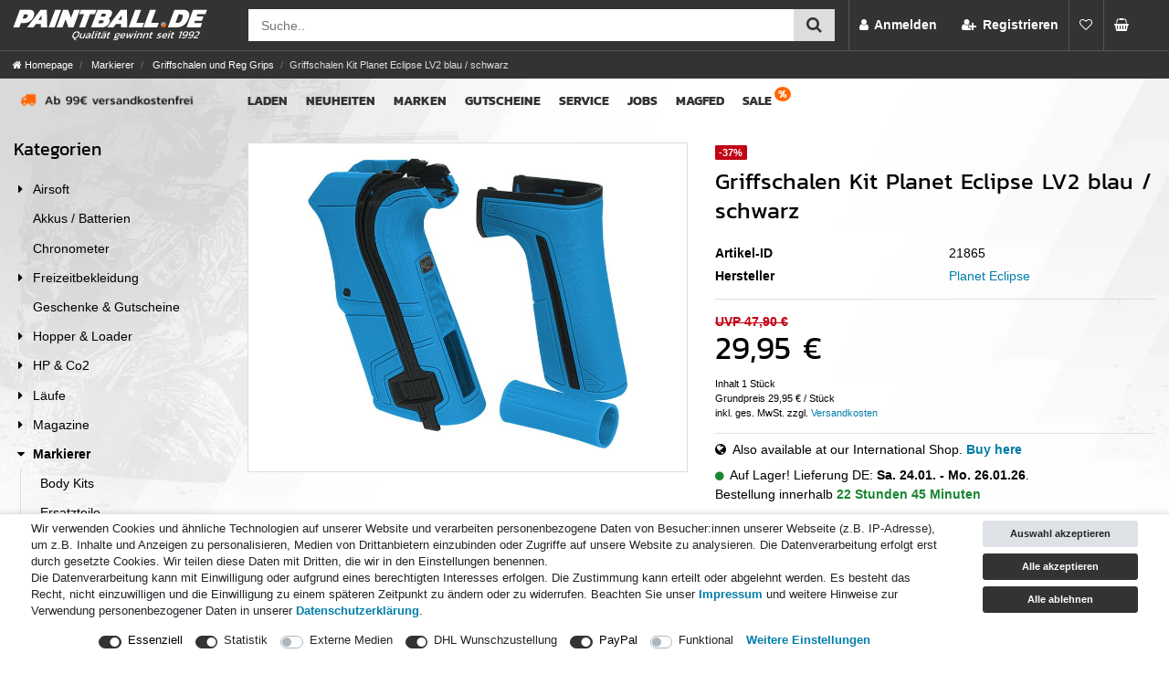

--- FILE ---
content_type: text/html; charset=UTF-8
request_url: https://www.paintball.de/markierer/griffschalen-und-reg-grips/griffschalen-kit-planet-eclipse-lv2-blau-schwarz/a-21865/
body_size: 100822
content:






<!DOCTYPE html>

<html lang="de" data-framework="vue" prefix="og: http://ogp.me/ns#" class="icons-loading">

<head>
                                <!-- head -->



<meta name="thumbnail" content="https://cdn.paintball.de/item/images/21865/middle/21865-Griffschalen-Kit-Planet-Eclipse-LV2-blau---schwarz.jpg" />

<link rel="dns-prefetch" href="https://cdn02.plentymarkets.com">
<link rel="dns-prefetch" href="https://cdn.findologic.com">
<link rel="dns-prefetch" href="https://cdn.trustami.com">

<!-- images preload -->





<link rel="preload" as="image" href="https://cdn.paintball.de/item/images/21865/full/21865-Griffschalen-Kit-Planet-Eclipse-LV2-blau---schwarz.jpg" >


            

    <script type="text/javascript">
    (function() {
        var _availableConsents = {"necessary.basketNotice":[false,["basketNotice"],false],"necessary.consent":[true,[],null],"necessary.session":[true,[],null],"necessary.csrf":[true,["XSRF-TOKEN"],null],"necessary.shopbooster_cookie":[true,["plenty_cache"],null],"tracking.googleAnalytics":[false,["\/^_ga\/","_ga","_gid","_gat"],true],"media.googleMaps":[null,[],null],"media.reCaptcha":[false,[],false],"dhl_wunschpaket.google_cookies":[true,["google_map"],false],"paypal.paypal-cookies":[true,["X-PP-SILOVER","X-PP-L7","tsrc","paypalplus_session_v2"],false],"convenience.languageDetection":[null,[],null]};
        var _allowedCookies = ["plenty_cache","basketNotice","XSRF-TOKEN","google_map","X-PP-SILOVER","X-PP-L7","tsrc","paypalplus_session_v2","plenty-shop-cookie","PluginSetPreview","SID_PLENTY_ADMIN_8249","PreviewCookie"] || [];

        window.ConsentManager = (function() {
            var _consents = (function() {
                var _rawCookie = document.cookie.split(";").filter(function (cookie) {
                    return cookie.trim().indexOf("plenty-shop-cookie=") === 0;
                })[0];

                if (!!_rawCookie) {
                    try {
                        _rawCookie = decodeURIComponent(_rawCookie);
                    } catch (e) {
                        document.cookie = "plenty-shop-cookie= ; expires = Thu, 01 Jan 1970 00:00:00 GMT"
                        return null;
                    }

                    try {
                        return JSON.parse(
                            _rawCookie.trim().substr("plenty-shop-cookie=".length)
                        );
                    } catch (e) {
                        return null;
                    }
                }
                return null;
            })();

            Object.keys(_consents || {}).forEach(function(group) {
                if(typeof _consents[group] === 'object' && _consents[group] !== null)
                {
                    Object.keys(_consents[group] || {}).forEach(function(key) {
                        var groupKey = group + "." + key;
                        if(_consents[group][key] && _availableConsents[groupKey] && _availableConsents[groupKey][1].length) {
                            Array.prototype.push.apply(_allowedCookies, _availableConsents[groupKey][1]);
                        }
                    });
                }
            });

            if(!_consents) {
                Object.keys(_availableConsents || {})
                    .forEach(function(groupKey) {
                        if(_availableConsents[groupKey] && ( _availableConsents[groupKey][0] || _availableConsents[groupKey][2] )) {
                            Array.prototype.push.apply(_allowedCookies, _availableConsents[groupKey][1]);
                        }
                    });
            }

            var _setResponse = function(key, response) {
                _consents = _consents || {};
                if(typeof key === "object" && typeof response === "undefined") {
                    _consents = key;
                    document.dispatchEvent(new CustomEvent("consent-change", {
                        detail: {key: null, value: null, data: key}
                    }));
                    _enableScriptsOnConsent();
                } else {
                    var groupKey = key.split(".")[0];
                    var consentKey = key.split(".")[1];
                    _consents[groupKey] = _consents[groupKey] || {};
                    if(consentKey === "*") {
                        Object.keys(_availableConsents).forEach(function(aKey) {
                            if(aKey.split(".")[0] === groupKey) {
                                _consents[groupKey][aKey.split(".")[1]] = response;
                            }
                        });
                    } else {
                        _consents[groupKey][consentKey] = response;
                    }
                    document.dispatchEvent(new CustomEvent("consent-change", {
                        detail: {key: key, value: response, data: _consents}
                    }));
                    _enableScriptsOnConsent();
                }
                if(!_consents.hasOwnProperty('_id')) {
                    _consents['_id'] = "6fcc58b3f5787c007d57cb261818c8ccf86dac65";
                }

                Object.keys(_availableConsents).forEach(function(key) {
                    if((_availableConsents[key][1] || []).length > 0) {
                        if(_isConsented(key)) {
                            _availableConsents[key][1].forEach(function(cookie) {
                                if(_allowedCookies.indexOf(cookie) < 0) _allowedCookies.push(cookie);
                            });
                        } else {
                            _allowedCookies = _allowedCookies.filter(function(cookie) {
                                return _availableConsents[key][1].indexOf(cookie) < 0;
                            });
                        }
                    }
                });

                document.cookie = "plenty-shop-cookie=" + JSON.stringify(_consents) + "; path=/; secure";
            };
            var _hasResponse = function() {
                return _consents !== null;
            };

            var _expireDate = function() {
                var expireSeconds = 0;
                                const date = new Date();
                date.setSeconds(date.getSeconds() + expireSeconds);
                const offset = date.getTimezoneOffset() / 60;
                date.setHours(date.getHours() - offset)
                return date.toUTCString();
            }
            var _isConsented = function(key) {
                var groupKey = key.split(".")[0];
                var consentKey = key.split(".")[1];

                if (consentKey === "*") {
                    return Object.keys(_availableConsents).some(function (aKey) {
                        var aGroupKey = aKey.split(".")[0];
                        return aGroupKey === groupKey && _isConsented(aKey);
                    });
                } else {
                    if(!_hasResponse()) {
                        return _availableConsents[key][0] || _availableConsents[key][2];
                    }

                    if(_consents.hasOwnProperty(groupKey) && _consents[groupKey].hasOwnProperty(consentKey))
                    {
                        return !!_consents[groupKey][consentKey];
                    }
                    else {
                        if(!!_availableConsents[key])
                        {
                            return _availableConsents[key][0];
                        }

                        console.warn("Cookie has been blocked due to not being registered: " + key);
                        return false;
                    }
                }
            };
            var _getConsents = function() {
                var _result = {};
                Object.keys(_availableConsents).forEach(function(key) {
                    var groupKey = key.split(".")[0];
                    var consentKey = key.split(".")[1];
                    _result[groupKey] = _result[groupKey] || {};
                    if(consentKey !== "*") {
                        _result[groupKey][consentKey] = _isConsented(key);
                    }
                });
                return _result;
            };
            var _isNecessary = function(key) {
                return _availableConsents.hasOwnProperty(key) && _availableConsents[key][0];
            };
            var _enableScriptsOnConsent = function() {
                var elementsToEnable = document.querySelectorAll("script[data-cookie-consent]");
                Array.prototype.slice.call(elementsToEnable).forEach(function(el) {
                    if(el.dataset && el.dataset.cookieConsent && _isConsented(el.dataset.cookieConsent) && el.type !== "application/javascript") {
                        var newScript = document.createElement("script");
                        if(el.src) {
                            newScript.src = el.src;
                        } else {
                            newScript.textContent = el.textContent;
                        }
                        el.parentNode.replaceChild(newScript, el);
                    }
                });
            };
            window.addEventListener("load", _enableScriptsOnConsent);
                        // Cookie proxy
            (function() {
                var _data = {};
                var _splitCookieString = function(cookiesString) {

                    var _allCookies = cookiesString.split(";");
                    var regex = /[^=]+=[^;]*;?((?:expires|path|domain)=[^;]*;)*/gm;
                    var cookies = [];

                    _allCookies.forEach(function(cookie){
                        if(cookie.trim().indexOf("plenty-shop-cookie=") === 0) {
                            var cookieString = decodeURIComponent(cookiesString);
                            var match;
                            while((match = regex.exec(cookieString)) !== null) {
                                if(match.index === match.lastIndex) {
                                    regex.lastIndex++;
                                }
                                cookies.push(match[0]);
                            }
                        } else if(cookie.length) {
                            cookies.push(cookie);
                        }
                    });

                    return cookies;

                };
                var _parseCookies = function (cookiesString) {
                    return _splitCookieString(cookiesString).map(function(cookieString) {
                        return _parseCookie(cookieString);
                    });
                };
                var _parseCookie = function(cookieString) {
                    var cookie = {
                        name: null,
                        value: null,
                        params: {}
                    };
                    var match = /^([^=]+)=([^;]*);*((?:[^;]*;?)*)$/.exec(cookieString.trim());
                    if(match && match[1]) {
                        cookie.name = match[1];
                        cookie.value = match[2];

                        (match[3] || "").split(";").map(function(param) {
                            return /^([^=]+)=([^;]*);?$/.exec(param.trim());
                        }).filter(function(param) {
                            return !!param;
                        }).forEach(function(param) {
                            cookie.params[param[1]] = param[2];
                        });

                        if(cookie.params && !cookie.params.path) {
                            cookie.params.path = "/";
                        }
                    }

                    return cookie;
                };
                var _isAllowed = function(cookieName) {
                    return _allowedCookies.some(function(allowedCookie) {
                        var match = /^\/(.*)\/([gmiy]*)$/.exec(allowedCookie);
                        return (match && match[1] && (new RegExp(match[1], match[2])).test(cookieName))
                            || allowedCookie === cookieName;
                    });
                };
                var _set = function(cookieString) {
                    var cookie = _parseCookie(cookieString);
                                                                    var domainParts = (window.location.host || window.location.hostname).split(".");
                        if(domainParts[0] === "www") {
                            domainParts.shift();
                            cookie.domain = "." + domainParts.join(".");
                        } else {
                            cookie.domain = (window.location.host || window.location.hostname);
                        }
                                        if(cookie && cookie.name) {
                        if(_isAllowed(cookie.name)) {
                            var cookieValue = cookie.value || "";
                            _data[cookie.name] = cookieValue + Object.keys(cookie.params || {}).map(function(paramKey) {
                                                            if(paramKey === "expires") {
                                    return "";
                                }
                                                            return "; " + paramKey.trim() + "=" + cookie.params[paramKey].trim();
                            }).join("");
                        } else {
                            _data[cookie.name] = null;
                            console.warn("Cookie has been blocked due to privacy settings: " + cookie.name);
                        }
                        _update();
                    }
                };
                var _get = function() {
                    return Object.keys(_data).filter(function (key) {
                        return !!_data[key];
                    }).map(function (key) {
                        return key + "=" + (_data[key].split(";")[0]);
                    }).join("; ");
                };
                var _update = function() {
                    delete document.cookie;
                    var cookies = _parseCookies(document.cookie);
                    Object.keys(_data).forEach(function(key) {
                        if(!_data[key]) {
                            // unset cookie
                            var domains = (window.location.host || window.location.hostname).split(".");
                            while(domains.length > 1) {
                                document.cookie = key + "=; path=/; expires=Thu, 01 Jan 1970 00:00:01 GMT; domain="+domains.join(".");
                                document.cookie = key + "=; path=/; expires=Thu, 01 Jan 1970 00:00:01 GMT; domain=."+domains.join(".");
                                domains.shift();
                            }
                            document.cookie = key + "=; path=/; expires=Thu, 01 Jan 1970 00:00:01 GMT;";
                            delete _data[key];
                        } else {
                            var existingCookie = cookies.find(function(cookie) { return cookie.name === key; });
                            var parsedData = _parseCookie(key + "=" + _data[key]);
                            if(!existingCookie || existingCookie.value !== parsedData.value) {
                                document.cookie = key + "=" + _data[key];
                            } else {
                                // console.log('No changes to cookie: ' + key);
                            }
                        }
                    });

                    if(!document.__defineGetter__) {
                        Object.defineProperty(document, 'cookie', {
                            get: _get,
                            set: _set
                        });
                    } else {
                        document.__defineGetter__('cookie', _get);
                        document.__defineSetter__('cookie', _set);
                    }
                };

                _splitCookieString(document.cookie).forEach(function(cookie)
                {
                    _set(cookie);
                });

                _update();
            })();
            
            return {
                setResponse: _setResponse,
                hasResponse: _hasResponse,
                isConsented: _isConsented,
                getConsents: _getConsents,
                isNecessary: _isNecessary
            };
        })();
    })();
</script>


    
<meta charset="utf-8">
<meta http-equiv="X-UA-Compatible" content="IE=edge">
<meta name="viewport" content="width=device-width, initial-scale=1">
<meta name="generator" content="plentymarkets" />
<meta name="format-detection" content="telephone=no"> 
<link rel="icon" type="image/x-icon" href="/favicon.ico">



            <link rel="canonical" href="https://www.paintball.de/markierer/griffschalen-und-reg-grips/griffschalen-kit-planet-eclipse-lv2-blau-schwarz/a-21865/">
    
                        <link rel="alternate" hreflang="x-default" href="https://www.paintball.de/markierer/griffschalen-und-reg-grips/griffschalen-kit-planet-eclipse-lv2-blau-schwarz/a-21865/"/>
                    <link rel="alternate" hreflang="de" href="https://www.paintball.de/markierer/griffschalen-und-reg-grips/griffschalen-kit-planet-eclipse-lv2-blau-schwarz/a-21865/"/>
            
<style data-font="Custom-Font">
    
                
        .icons-loading .fa { visibility: hidden !important; }
</style>

<link rel="preload" href="https://cdn02.plentymarkets.com/26iiqihkmhf0/plugin/222/ceres/css/ceres-icons.css" as="style" onload="this.onload=null;this.rel='stylesheet';">
<noscript><link rel="stylesheet" href="https://cdn02.plentymarkets.com/26iiqihkmhf0/plugin/222/ceres/css/ceres-icons.css"></noscript>


<link rel="preload" as="style" href="https://cdn02.plentymarkets.com/26iiqihkmhf0/plugin/222/ceres/css/ceres-base.css?v=82145aeafb7eb9a5f69c40247373676ad8de3753">
    <link rel="stylesheet" href="https://cdn02.plentymarkets.com/26iiqihkmhf0/plugin/222/ceres/css/ceres-base.css?v=82145aeafb7eb9a5f69c40247373676ad8de3753">


<script type="application/javascript">
    /*! loadCSS. [c]2017 Filament Group, Inc. MIT License */
    /* This file is meant as a standalone workflow for
    - testing support for link[rel=preload]
    - enabling async CSS loading in browsers that do not support rel=preload
    - applying rel preload css once loaded, whether supported or not.
    */
    (function( w ){
        "use strict";
        // rel=preload support test
        if( !w.loadCSS ){
            w.loadCSS = function(){};
        }
        // define on the loadCSS obj
        var rp = loadCSS.relpreload = {};
        // rel=preload feature support test
        // runs once and returns a function for compat purposes
        rp.support = (function(){
            var ret;
            try {
                ret = w.document.createElement( "link" ).relList.supports( "preload" );
            } catch (e) {
                ret = false;
            }
            return function(){
                return ret;
            };
        })();

        // if preload isn't supported, get an asynchronous load by using a non-matching media attribute
        // then change that media back to its intended value on load
        rp.bindMediaToggle = function( link ){
            // remember existing media attr for ultimate state, or default to 'all'
            var finalMedia = link.media || "all";

            function enableStylesheet(){
                // unbind listeners
                if( link.addEventListener ){
                    link.removeEventListener( "load", enableStylesheet );
                } else if( link.attachEvent ){
                    link.detachEvent( "onload", enableStylesheet );
                }
                link.setAttribute( "onload", null );
                link.media = finalMedia;
            }

            // bind load handlers to enable media
            if( link.addEventListener ){
                link.addEventListener( "load", enableStylesheet );
            } else if( link.attachEvent ){
                link.attachEvent( "onload", enableStylesheet );
            }

            // Set rel and non-applicable media type to start an async request
            // note: timeout allows this to happen async to let rendering continue in IE
            setTimeout(function(){
                link.rel = "stylesheet";
                link.media = "only x";
            });
            // also enable media after 3 seconds,
            // which will catch very old browsers (android 2.x, old firefox) that don't support onload on link
            setTimeout( enableStylesheet, 3000 );
        };

        // loop through link elements in DOM
        rp.poly = function(){
            // double check this to prevent external calls from running
            if( rp.support() ){
                return;
            }
            var links = w.document.getElementsByTagName( "link" );
            for( var i = 0; i < links.length; i++ ){
                var link = links[ i ];
                // qualify links to those with rel=preload and as=style attrs
                if( link.rel === "preload" && link.getAttribute( "as" ) === "style" && !link.getAttribute( "data-loadcss" ) ){
                    // prevent rerunning on link
                    link.setAttribute( "data-loadcss", true );
                    // bind listeners to toggle media back
                    rp.bindMediaToggle( link );
                }
            }
        };

        // if unsupported, run the polyfill
        if( !rp.support() ){
            // run once at least
            rp.poly();

            // rerun poly on an interval until onload
            var run = w.setInterval( rp.poly, 500 );
            if( w.addEventListener ){
                w.addEventListener( "load", function(){
                    rp.poly();
                    w.clearInterval( run );
                } );
            } else if( w.attachEvent ){
                w.attachEvent( "onload", function(){
                    rp.poly();
                    w.clearInterval( run );
                } );
            }
        }


        // commonjs
        if( typeof exports !== "undefined" ){
            exports.loadCSS = loadCSS;
        }
        else {
            w.loadCSS = loadCSS;
        }
    }( typeof global !== "undefined" ? global : this ) );

    (function() {
        var checkIconFont = function() {
            if(!document.fonts || document.fonts.check("1em FontAwesome")) {
                document.documentElement.classList.remove('icons-loading');
            }
        };

        if(document.fonts) {
            document.fonts.addEventListener("loadingdone", checkIconFont);
            window.addEventListener("load", checkIconFont);
        }
        checkIconFont();
    })();
</script>

                    

<!-- Extend the existing style with a template -->
                            <script type="text/plain" data-cookie-consent="tracking.googleAnalytics" async src="https://www.googletagmanager.com/gtag/js?id=G-5SL8W30NQJ"></script>
<script type="text/plain" data-cookie-consent="tracking.googleAnalytics">
    window.dataLayer = window.dataLayer || [];
    function gtag(){dataLayer.push(arguments);}

    gtag('consent', 'default', {
      'ad_storage': 'granted',
      'ad_user_data': 'granted',
      'ad_personalization': 'granted',
      'analytics_storage': 'granted'
    });

    gtag('js', new Date());

    gtag('config', 'G-5SL8W30NQJ');

                gtag('set', 'anonymizeIp', true);
    </script>

                    <!-- slider für findologic -->
<link rel="stylesheet" type="text/css" href="https://cdn02.plentymarkets.com/26iiqihkmhf0/frontend/css/nouislider.min.css">
            



    
    
                
    
    

    
    
    
    
    

                    


<meta name="robots" content="all">
    <meta name="description" content="Werkzeuglose Ersatzgriffschalen für die Planet Eclipse LV2.">
    <meta name="keywords" content="Paintball, Tuning, Planet Eclipse, grips, LV2, schwarz, blau">
<meta property="og:title" content="Griffschalen Kit Planet Eclipse LV2 blau / schwarz
         | paintball.de Shop"/>
<meta property="og:type" content="article"/>
<meta property="og:url" content="https://www.paintball.de/markierer/griffschalen-und-reg-grips/griffschalen-kit-planet-eclipse-lv2-blau-schwarz/a-21865/"/>
<meta property="og:image" content="https://cdn.paintball.de/item/images/21865/full/21865-Griffschalen-Kit-Planet-Eclipse-LV2-blau---schwarz.jpg"/>
<meta property="thumbnail" content="https://cdn.paintball.de/item/images/21865/full/21865-Griffschalen-Kit-Planet-Eclipse-LV2-blau---schwarz.jpg"/>

<script type="application/ld+json">
            {
                "@context"      : "https://schema.org/",
                "@type"         : "Product",
                "@id"           : "23173",
                "name"          : "Griffschalen Kit Planet Eclipse LV2 blau / schwarz",
                "category"      : "Griffschalen und Reg Grips",
                "releaseDate"   : "2023-09-12T00:00:00+02:00",
                "image"         : "https://cdn.paintball.de/item/images/21865/full/21865-Griffschalen-Kit-Planet-Eclipse-LV2-blau---schwarz.jpg",
                "identifier"    : "23173",
                "description"   : "Griffschalen Kit Planet Eclipse LV2 blau / schwarz Die farbigen Griffschalen von Planet Eclipse für Deine LV2. Extrem cooles Design und sehr hochwertige Verarbeitung. Selbstverständlich sind die Griffschalen abwaschbar und extrem robust. Passend für: LV2 Die Planet Eclipse Griffschalenfarben können sich leicht von den eloxierten Teilen Deiner LV2 unterscheiden!",
                "disambiguatingDescription" : "Griffschalen Kit Planet Eclipse LV2 blau / schwarz

Die farbigen Griffschalen von Planet Eclipse für Deine LV2. Extrem cooles Design und sehr hochwertige Verarbeitung. Selbstverständlich sind die Griffschalen abwaschbar und extrem robust.

Passend für:
LV2

Die Planet Eclipse Griffschalenfarben können sich leicht von den eloxierten Teilen Deiner LV2 unterscheiden!",
                "sku"           : "21865",
                "gtin13"        : "0810039812501",
                "offers": {
                    "@type"         : "Offer",
                    "priceCurrency" : "EUR",
                    "price"         : "29.95",
                    "url"           : "https://www.paintball.de/markierer/griffschalen-und-reg-grips/griffschalen-kit-planet-eclipse-lv2-blau-schwarz/a-21865/",
                    "priceSpecification":[
                                                    {
                                "@type": "UnitPriceSpecification",
                                "price": "47.90",
                                "priceCurrency": "EUR",
                                "priceType": "ListPrice",
                                "referenceQuantity": {
                                    "@type": "QuantitativeValue",
                                    "value": "1",
                                    "unitCode": "C62"
                                }
                            },
                                                {
                            "@type": "UnitPriceSpecification",
                            "price": "29.95",
                            "priceCurrency": "EUR",
                            "priceType": "SalePrice",
                            "referenceQuantity": {
                                "@type": "QuantitativeValue",
                                "value": "1",
                                "unitCode": "C62"
                            }
                        }

                    ],
                    "availability"  : "https://schema.org/InStock",
                    "itemCondition" : "https://schema.org/NewCondition"
                },
                "depth": {
                    "@type"         : "QuantitativeValue",
                    "value"         : "0"
                },
                "width": {
                    "@type"         : "QuantitativeValue",
                    "value"         : "0"
                },
                "height": {
                    "@type"         : "QuantitativeValue",
                    "value"         : "0"
                },
                "weight": {
                    "@type"         : "QuantitativeValue",
                    "value"         : "150"
                }
            }
        </script>

<title>Griffschalen Kit Planet Eclipse LV2 blau / schwarz
         | paintball.de Shop</title>

            <style>
    #paypal_loading_screen {
        display: none;
        position: fixed;
        z-index: 2147483640;
        top: 0;
        left: 0;
        width: 100%;
        height: 100%;
        overflow: hidden;

        transform: translate3d(0, 0, 0);

        background-color: black;
        background-color: rgba(0, 0, 0, 0.8);
        background: radial-gradient(ellipse closest-corner, rgba(0,0,0,0.6) 1%, rgba(0,0,0,0.8) 100%);

        color: #fff;
    }

    #paypal_loading_screen .paypal-checkout-modal {
        font-family: "HelveticaNeue", "HelveticaNeue-Light", "Helvetica Neue Light", helvetica, arial, sans-serif;
        font-size: 14px;
        text-align: center;

        box-sizing: border-box;
        max-width: 350px;
        top: 50%;
        left: 50%;
        position: absolute;
        transform: translateX(-50%) translateY(-50%);
        cursor: pointer;
        text-align: center;
    }

    #paypal_loading_screen.paypal-overlay-loading .paypal-checkout-message, #paypal_loading_screen.paypal-overlay-loading .paypal-checkout-continue {
        display: none;
    }

    .paypal-checkout-loader {
        display: none;
    }

    #paypal_loading_screen.paypal-overlay-loading .paypal-checkout-loader {
        display: block;
    }

    #paypal_loading_screen .paypal-checkout-modal .paypal-checkout-logo {
        cursor: pointer;
        margin-bottom: 30px;
        display: inline-block;
    }

    #paypal_loading_screen .paypal-checkout-modal .paypal-checkout-logo img {
        height: 36px;
    }

    #paypal_loading_screen .paypal-checkout-modal .paypal-checkout-logo img.paypal-checkout-logo-pp {
        margin-right: 10px;
    }

    #paypal_loading_screen .paypal-checkout-modal .paypal-checkout-message {
        font-size: 15px;
        line-height: 1.5;
        padding: 10px 0;
    }

    #paypal_loading_screen.paypal-overlay-context-iframe .paypal-checkout-message, #paypal_loading_screen.paypal-overlay-context-iframe .paypal-checkout-continue {
        display: none;
    }

    .paypal-spinner {
        height: 30px;
        width: 30px;
        display: inline-block;
        box-sizing: content-box;
        opacity: 1;
        filter: alpha(opacity=100);
        animation: rotation .7s infinite linear;
        border-left: 8px solid rgba(0, 0, 0, .2);
        border-right: 8px solid rgba(0, 0, 0, .2);
        border-bottom: 8px solid rgba(0, 0, 0, .2);
        border-top: 8px solid #fff;
        border-radius: 100%
    }

    .paypalSmartButtons div {
        margin-left: 10px;
        margin-right: 10px;
    }
</style>                <style>body{--dark-grey:#333333;--mid-grey:#555555;--mid-light-grey:#999999;--light-grey:#dddddd;--blue:#007EA8;--dark-blue:#006080;--orange:#ff6600;--dark-orange:#f05302}@font-face{font-family:Kanit;font-style:normal;font-weight:400;src:url('https://cdn02.plentymarkets.com/26iiqihkmhf0/frontend/fonts/kanit-v3-latin-regular.woff2') format('woff2'),url('https://cdn02.plentymarkets.com/26iiqihkmhf0/frontend/fonts/kanit-v3-latin-regular.woff') format('woff'),url('https://cdn02.plentymarkets.com/26iiqihkmhf0/frontend/fonts/kanit-v3-latin-regular.ttf') format('truetype');font-display:swap}@font-face{font-family:Kanit;font-style:normal;font-weight:700;src:url('https://cdn02.plentymarkets.com/26iiqihkmhf0/frontend/fonts/kanit-v3-latin-700.woff2') format('woff2'),url('https://cdn02.plentymarkets.com/26iiqihkmhf0/frontend/fonts/kanit-v3-latin-700.woff') format('woff'),url('https://cdn02.plentymarkets.com/26iiqihkmhf0/frontend/fonts/kanit-v3-latin-700.ttf') format('truetype');font-display:swap}body{background:#fff url(https://cdn02.plentymarkets.com/26iiqihkmhf0/frontend/images/basics/background.webp) -800px 0 repeat-x;background-color:#fff;color:#000}body .color-gray-700{color:#000!important}#page-header>div>.row{margin-left:0;margin-right:0}body.category-41,body.parent-41{background:#fff url(https://cdn02.plentymarkets.com/26iiqihkmhf0/frontend/images/basics/background-planet.webp) -810px 0 repeat-x;background-attachment:scroll;background-attachment:fixed}.shipping-method-select .method-list-item .icon{height:4rem;border-radius:.5rem}.shipping-method-select .method-list-item[data-id="19"] .icon,.shipping-method-select .method-list-item[data-id="30"] .icon{background:#ffc42e}.shipping-method-select .method-list-item[data-id="19"] .icon img,.shipping-method-select .method-list-item[data-id="30"] .icon img{height:100%}.shipping-method-select .method-list-item[data-id="51"] .icon{background:#ffc42e url("https://cdn02.plentymarkets.com/26iiqihkmhf0/frontend/images/basics/Icons/dhl_warenpost_logo.png") no-repeat;background-size:cover}.shipping-method-select .method-list-item[data-id="23"] .icon{background-image:url(https://cdn02.plentymarkets.com/26iiqihkmhf0/frontend/images/basics/store_pickup_icon.svg)!important;background-color:#fff!important;background-size:cover}.shipping-method-select .method-list-item[data-id="51"] .icon img,.shipping-method-select .method-list-item[data-id="23"] .icon img{display:none}.category-confirmation .method-list-item[data-id="4"]{display:none}.category-confirmation .method-list-item.current-payment-text{display:flex;align-items:center;background:#d1ecf1}.category-confirmation .modal-dialog button i,#cashinadvanceModal .modal-header button{display:none}#cashinadvanceModal .modal-header{display:flex}.fa-trash::before{content:""!important}.hot h3::before,h3.hot::before,.hot h4::before{content:"";display:inline-block;height:1.3rem;width:20px;background:url(https://cdn02.plentymarkets.com/26iiqihkmhf0/frontend/images/basics/hot.svg) no-repeat;margin-right:.5rem;vertical-align:bottom}.h1,.h2,.h3,h1,h2,h3,.widget-item-list-inline-caption{font-family:Kanit,sans-serif;font-weight:400;line-height:1.2}.h1,.h2,h1,h2{padding-bottom:1rem}h2,.h2{font-size:1.8rem}h3,.h3,.widget-item-list-inline-caption{font-size:1.4rem}a,.btn-link{color:var(--blue);}figcaption{font-size:.8rem;font-style:italic;margin-top:.5rem}header a,header a:hover,header a:active,header a:visited{color:#fff;text-decoration:none}@media (min-width:991px){.app{margin-top:auto!important;min-height:auto!important;overflow-x:initial!important}.fixed-top{position:sticky!important}.header-container .top-bar,.header-container nav,.header-container .breadcrumbs{position:relative!important;top:auto!important}}.container-max{max-width:1300px!important}@media (min-width:992px){#page-body>.container-max>.row .row .col-xl-3{-ms-flex:0 0 20%;flex:0 0 20%;max-width:20%}#page-body>.container-max>.row .row .col-xl-9{-ms-flex:0 0 80%;flex:0 0 80%;max-width:80%}}.custom-top-bar{max-width:100vw!important;right:0!important}@media (max-width:990px){#page-header .container-max{padding-left:0;padding-right:0}.always-visible-search{padding-left:1rem;padding-right:1rem}}body.menu-is-visible{position:relative}.category-41 .container-max .col,.parent-41 .container-max .col{background:#fff url(https://cdn02.plentymarkets.com/26iiqihkmhf0/frontend/images/basics/background-planet.webp) 600px -400px repeat-x}input::placeholder{color:#757575!important;opacity:1!important;font-size:1rem}.search-input{width:80%!important}.mobile-navigation,.top-bar,nav.navbar{background:var(--dark-grey)!important;border-bottom:1px solid var(--mid-grey)}nav.navbar{border-bottom:none!important}@media (min-width:991px){nav.navbar{display:none}.navbar-brand img{max-height:3.1rem}}@media (max-width:990px){.top-bar-items .navbar-brand{display:none}}.top-bar-items .navbar-brand{padding:0 0 0 1rem!important;margin:0;flex-basis:20%}.always-visible-search{margin-left:5px}.top-bar-items form{flex:1 1 auto}.navbar-toggler{color:#fff;font-size:1.5rem}.main-navbar-collapsable.d-lg-block{display:none!important}.top-bar .controls-list .control-basket .toggle-basket-preview{background-color:var(--dark-grey);color:#fff;min-width:50px;height:100%}.top-bar .controls-list .control-basket .toggle-basket-preview:hover{background-color:var(--orange)}.toggle-basket-preview .fa-shopping-cart{font-size:1.5rem;position:absolute;margin-top:.1rem;margin-left:.1rem}.toggle-basket-preview .fa-spin.fa-refresh{margin-right:.1rem}.toggle-basket-preview:not(.basket_filled) .basket_quantity{visibility:hidden}.toggle-basket-preview .fa-refresh::before{content:""!important}.toggle-basket-preview .mr-2{display:none}.toggle-basket-preview.active .mr-2{display:block;position:absolute;background:var(--orange);border-radius:.8rem;font-size:.8rem;font-weight:700;text-align:center;line-height:1.2rem;min-width:1.2rem;padding:0 2px;margin-left:.8rem;margin-top:-.3rem;z-index:10}.toggle-basket-preview.active:hover .mr-2{box-shadow:0 0 4px rgba(0,0,0,.3)}.control-wish-list span{display:none!important}.control-wish-list .fa-heart{color:white!important}.basket_filled{color:var(--orange)}.basket_filled .basket_quantity{background:#fff;color:var(--dark-grey);padding:.2rem .4rem;border-radius:.3rem;font-weight:700;font-size:.8rem}body.menu-is-visible{position:relative;overflow-y:hidden}.mobile-navigation .breadcrumb{margin-bottom:0;background:var(--dark-grey)!important}.mobile-navigation .breadcrumb li.btn-close{margin-right:1rem}.mobile-navigation .mainmenu li{border-bottom:1px solid var(--mid-grey)}.mobile-navigation .fa-level-up::before{content:""}.breadcrumbs{background:var(--dark-grey)}@media (max-width:990px){.breadcrumbs nav{display:none}}.breadcrumb{background-color:transparent;font-size:.8rem}.breadcrumb-item.active span{color:var(--light-grey)}.breadcrumb-item a,.breadcrumb-item a span{color:#fff!important}.breadcrumb-item a:hover,.breadcrumb-item a:hover span{color:var(--light-grey)}.control-currencies .dropdown-menu{min-width:70px;border-radius:0!important}.controls-list .nav-link,.controls-list .nav-link[aria-expanded="true"],.control-user .dropdown .dropdown-menu a{background-color:var(--dark-grey)}.control-currencies .list-group .nav-link.active{color:var(--orange);background:var(--dark-grey)}.controls-list .nav-link:hover,.control-currencies .list-group .nav-link.active:hover,.control-user .dropdown .dropdown-menu a:hover{background-color:var(--orange);color:#fff}.control-currencies .list-group .nav-link,.control-user .dropdown .dropdown-menu a{border:0;padding:1rem;border-radius:0!important;font-size:1rem;font-weight:400}.top-bar .controls-list .control-user #login-change>.dropdown .dropdown-menu a{border-top:0}.cmp hr{border-top:1px solid var(--mid-grey)}.widget.widget-custom-container{margin-bottom:0}.widget-navigation-tree{background:transparent}.sidebar-categories,.widget-navigation-tree{font-family:inherit!important}.widget-navigation-tree .category-title{background:transparent;padding:1rem 0;font-family:'Kanit',sans-serif;font-size:1.4rem;font-weight:400}.widget-navigation-tree .filter-badge{display:none}.nav-item.is-open>ul,.nav-item.active>ul{border-left:1px solid var(--light-grey);margin-left:.5rem}.nav-item.is-open>ul .nav-item.is-open>ul,.nav-item.active>ul .nav-item.active>ul{border-left:0;margin-left:0}.sidebar-categories ul li.is-open ul li a,.widget-navigation-tree ul li.is-open ul li a{padding-left:2rem!important}.sidebar-categories ul li.is-open ul li ul li a,.widget-navigation-tree ul li.is-open ul li ul li a{padding-left:3rem!important}.sidebar-categories ul li.active>a,.widget-navigation-tree ul li.active>a{background:transparent;font-weight:700}.sidebar-categories ul li a[href],.widget-navigation-tree ul li a[href]{color:#000}.sidebar-categories ul li a[href]:hover,.widget-navigation-tree ul li a[href]:hover{background:transparent;text-decoration:underline}.sidebar-categories .nav-item .expand-nav,.widget-navigation-tree .nav-item .expand-nav{padding:.4rem 0!important;width:1rem!important}.sidebar-categories .nav-item .nav-link,.widget-navigation-tree .nav-item .nav-link{padding:.4rem 1.5rem!important}.widget-navigation-tree ul ul ul li{margin-left:1rem}.widget-navigation-tree ul ul .expand-nav{margin-left:1rem;margin-right:.5rem}.widget.widget-grid.widget-two-col.row.unfixed.vertical-nav-container{background-color:transparent}.widget.widget-grid.widget-two-col.row.unfixed.vertical-nav-container>div{padding-bottom:0!important}.widget.widget-grid.widget-two-col.row.unfixed.vertical-nav-container .col-xl-3{display:none}@media (min-width:992px){.widget.widget-grid.widget-two-col.row.unfixed.vertical-nav-container .col-xl-3{display:block}.vertical-nav-container{}}.cmp-country-settings li.active a,.cmp-currency-select li.active a{background-color:var(--orange)}.cmp-country-settings li a:hover,.cmp-currency-select li a:hover{color:#fff;background-color:var(--orange)}.controls-list .list-inline-item{font-size:1rem;font-weight:700;border-left:1px solid var(--mid-grey)}#page-header .dropdown-menu{font-size:1.2em}.btn{border-radius:.2rem}.btn-primary,.popper-handle .btn-secondary,.widget-primary .btn-appearance,.widget-logout-button .btn-appearance{color:#fff;background-color:var(--dark-grey)!important;border-color:var(--dark-grey)!important}.btn-link:hover{text-decoration:none}.btn-primary:hover,.popper-handle .btn-secondary:hover,.btn-primary:not(:disabled):not(.disabled).active,.btn-primary:not(:disabled):not(.disabled):active,.show>.btn-primary.dropdown-toggle,.widget-primary .btn-appearance:hover,.widget-logout-button .btn-appearance:hover,a.bg-primary:hover{color:#fff;background-color:var(--mid-grey)!important;border-color:var(--mid-grey)!important}.btn-outline-primary:focus,.btn-outline-primary.focus{-webkit-box-shadow:none!important;box-shadow:none!important}.btn.btn-orange,a.btn-orange,.add-to-basket-container .btn-primary,.add-to-basket-container .widget-primary .btn-appearance,.btn-orange.widget-primary .btn-appearance,.btn-outline-primary,.btn-outline-primary:visited,.payment-confirmation-btn,.widget-place-order .btn-appearance{color:#fff!important;background-color:var(--dark-grey)!important;border-color:var(--mid-grey)!important}.btn.btn-orange:hover,a.btn-orange:hover,.add-to-basket-container .btn-primary:hover,.add-to-basket-container .widget-primary .btn-appearance:hover,.btn-orange.widget-primary .btn-appearance:hover,.btn-outline-primary:hover,.payment-confirmation-btn:hover,.widget-place-order .btn-appearance:hover{color:#fff!important;background-color:#222!important;border-color:var(--dark-grey)!important}button.btn.btn-block.btn-primary.btn-appearance.disabled{display:block!important}#btnMainMenuToggler,#mainNavbarCollapsable,.basket-preview .basket-preview-footer .basketBtn,.invoice-addresses-select .add-item button:nth-child(1){display:none!important}.invoice-addresses-select .add-item button:nth-child(2){margin-top:0!important}.basket-preview .basket-preview-footer{margin-bottom:1em;align-items:flex-start}.basket-preview-footer .paypalSmartButtons{padding:0!important;background:#0070ba}.basket-preview-footer .paypalSmartButtons>div{max-height:38px}.basket-preview-footer .paypalSmartButtons:hover{background:#006ab1}.basket-preview-footer .paypalSmartButtons>div{margin:0!important}.btn-secondary.disabled,.btn-secondary:disabled{background-color:var(--mid-grey)!important;border-color:var(--mid-grey)!important}.order-property-slider .slider-nav span.highlight{background-color:var(--mid-grey)!important;border-color:var(--mid-grey)!important}.basket-preview .totalSum>hr{border:0}.basket-preview #ppButton{margin-left:1rem}.basket-preview-footer .btn[title="Warenkorb"]{flex:1 1 100%}.widget-basket{background:#fff;padding:1rem 1rem 0;margin-top:0!important}.widget-primary a.text-appearance,.text-primary{color:var(--blue)!important;font-weight:700}.btn-collapse::before{border-bottom:1px dashed var(--light-grey)!important}.widget-wishlist-login{background:#fff;margin-bottom:0!important}.widget-wishlist-login .btn-outline-light,.widget-wishlist-login .btn-outline-light:hover{border-color:var(--light-grey)!important}.widget-wishlist-login>div{border:0!important}.widget-wishlist-login>div>div{padding:0}.widget-wish-list .btn-primary i{display:none!important}.widget-wish-list .badge{background:#fff!important;color:var(--dark-grey)!important;font-size:1em!important;font-weight:400!important}.widget-wish-list .meta-container-wrapper>.text-right{float:right}.widget-wish-list .meta-container-wrapper>.small{float:left}@media (min-width:992px){.widget-wish-list>div>div>div{display:flex;flex-wrap:wrap;justify-content:space-between}.widget-wish-list .basket-list-item{flex:0 1 48%}}#dbBasketItems .card{border:0!important;background:#fff!important}#dbBasketItems .card-header{background-color:#fff;border-top:1px solid var(--light-grey);border-bottom:1px solid var(--light-grey);margin:15px;padding:1rem 0}#dbBasketItems .add-to-basket-lg-container.d-none.d-lg-block{display:block!important;border-width:0!important}#dbBasketItems #buttonWrapperBasket .btn{max-width:45%;font-size:.8rem;font-weight:700}#buttonWrapperBasket [data-toggle="collapse"]::after{content:"›";font-size:1.3rem;line-height:1rem;vertical-align:text-bottom;margin:0 0 0 .5rem;display:inline-block}@media (max-width:1199px){#dbBasketItems .product-list>li{-webkit-box-flex:0;-ms-flex:0 0 50%;flex:0 0 50%;max-width:50%}#dbBasketItems .cmp-product-thumb .thumb-content{width:100%}}#dbBasketItems .fa-cart-plus::before{content:""}#dbBasketItems .cmp-product-thumb .add-to-basket-lg-container i{right:.5rem;top:.5rem;border:1px solid var(--orange);border-radius:1rem;width:1.8rem;height:1.8rem;text-align:center;line-height:1.8rem!important;color:var(--orange);font-size:1rem!important;background:white}#dbBasketItems .cmp-product-thumb .add-to-basket-lg-container i:hover{background:var(--orange);color:#fff}#dbBasketItems .cmp-product-thumb .add-to-basket-lg-container .fa-arrow-right{right:-56px}#dbBasketItems .cmp-product-thumb .add-to-basket-lg-container .fa-circle-o-notch{border:0;line-height:1.7rem!important}#dbBasketItems .thumb-title{font-weight:400}.back-to-top{z-index:1020!important}.grecaptcha-badge{z-index:20;bottom:6rem!important}.footer{margin-top:0;padding-bottom:2rem;background-color:transparent!important;font-size:.9rem;color:var(--dark-grey)}.footer .mb-3.color-gray-700{color:var(--dark-grey)!important}.footer>.row>.col{background:#fff}.category-41 .footer,.parent-41 .footer{margin-top:0}.footer h5,.footer .h5,.hotline,.list-headline{font-family:Kanit,sans-serif;font-size:1.25em;text-transform:uppercase;font-weight:700}.hotline .fa{margin-right:.5rem}.image-list-footer{padding:0;list-style:none}.image-list-footer>li,.image-list>li{display:inline-block;margin:0 16px 10px 0}.image-list-footer span{font-size:.8em;font-weight:700;color:var(--dark-grey)}.svg-icon-cards,.svg-icon-vorkasse{width:28px;vertical-align:bottom}.social-list{padding-left:0;list-style:none}.footer .social-list{margin-bottom:-8px}.social-list li{display:inline-block;height:29px;vertical-align:top}.social-list li>div{display:inline-block}.social-list .btn{font-size:.9em;line-height:15px;height:auto;margin-bottom:8px;padding:2px 9px 2px 5px;cursor:default;opacity:.8}.social-list .social-container{display:inline-block}.auszeichnungen{display:flex;flex-wrap:wrap}.auszeichnungen>*{margin-right:1rem;margin-bottom:1rem}.widget_container_badge{margin-left:-.2rem}ul.footerList{padding-left:0;list-style:none;line-height:2}.fa-tiktok{margin-right:.6rem;margin-top:-6px}.fa-bluesky{margin-top:-.3rem;margin-right:.4rem}.footerList .fa{font-size:1.2rem;display:inline-block;width:1.5rem}.footerLine>*{margin:0}.footer a{color:var(--dark-grey)}.footer a:hover{text-decoration:underline}.hotline{display:block;margin:0 0 .5em}.hotline svg{fill:var(--dark-grey)}.info__basket{margin-left:0;margin-bottom:1em;width:100%;background-color:#fff4d3;padding:10px}.info__basket .i{border:1px solid var(--dark-grey);padding:.2em .6em;border-radius:1em;margin-right:5px;line-height:1em}.payment-logos{border-top:1px solid var(--light-grey);padding-top:1rem}.payment-logos>*{display:inline-block;margin:.5rem}.accordion .fa.fa-eye,.accordion .fa.fa-eye:hover{color:var(--dark-grey)!important}.order-return .widget-order-return .basket-list-item{display:none}.order-return .widget-order-return>div>div>div button:nth-child(1){visibility:hidden}.basket-preview-content .totals>hr{display:none}.freedelivery{background:#fff4d3;padding:.3rem .5rem;margin-bottom:1rem}.freedelivery.true{background:var(--light-grey)}.freedelivery .fa-check{color:green}.action{border-bottom:1px solid var(--light-grey);align-items:center}.basket-item-container .basket-item .image-container{background:#fff;height:75px;display:flex;align-items:center}.stepper{display:flex;flex-direction:row;width:100%}.stepper .step{position:relative;padding:1rem 0;color:#333;flex-basis:25%;flex-grow:1}.stepper .step.completed .step-circle{background-color:var(--dark-grey)!important;color:#fff}.stepper .step-circle{display:block;width:2rem;height:2rem;margin:0 auto;background-color:var(--mid-grey);border-radius:50%;text-align:center;line-height:2rem;font-weight:700;color:#fff}.stepper .step-title{display:block;font-weight:700;text-align:center;margin-top:.5rem;font-size:clamp(.7rem,2vw,1rem);word-break:break-all}.stepper .step-description{display:block;text-align:center;font-size:clamp(.7rem,2vw,1rem)}.stepper .step:after,.stepper .step:before{content:"";position:absolute;left:0;right:0;top:2rem;height:1px;border-top:1px dotted var(--dark-grey)}.stepper .step:after{left:50%;margin-left:2rem}.stepper .step:before{right:50%;margin-right:2rem}.stepper .step:first-child:before,.stepper .step:last-child:after{display:none}.cmp-address-list .item-inner{display:block!important}.cmp-address-list .item-controls{margin-top:1rem}.widget-provider-select.widget-primary input:checked+.provider-select-label,.cmp-address-list .item input:checked+.item-inner{-webkit-box-shadow:inset 0 0 0 .1rem var(--dark-grey)!important;box-shadow:inset 0 0 0 .1rem var(--dark-grey)!important;background-color:transparent}.cmp-method-list.list .method-list-item:not(:last-child){margin-bottom:0!important}.cmp-method-list .method-list-item>input:disabled~label,.cmp-method-list .method-list-item>input:disabled~.label{opacity:1!important;color:var(--light-grey)}.cmp-method-list .method-list-item>input:disabled~label .icon,.cmp-method-list .method-list-item>input:disabled~.label .icon{opacity:.3}.cmp-method-list .method-list-item[data-id="7091"] img{display:none}.cmp-method-list .method-list-item[data-id="7091"] .icon{background:url(https://cdn02.plentymarkets.com/26iiqihkmhf0/frontend/images/basics/Icons/creditcard-icon.png) no-repeat;display:block;height:42px;width:56px;background-size:contain}.method-list-item .content .float-right{display:inline-block;float:none!important}#DHL_packstation-wrapper,.wunschpaketContainer{box-shadow:inset 0 0 0 .1rem var(--light-grey)!important;margin-bottom:1rem!important}.wunschpaketDhlLogo{width:100px!important;height:auto!important}#wunschpaketAlertContainerId.fade:not(.show),#wunschpaketSuccessContainerId.fade:not(.show){display:none}.cmp-method-list.list .content{padding-right:2rem}.cmp-method-list.list .content small{font-size:100%;font-weight:700}.widget-provider-select.widget-primary input:checked+.provider-select-label .content::after{font:normal normal normal 14px/1 FontAwesome;content:"\f00c";display:block;background:var(--orange);color:#fff;border-radius:50%;width:1.2rem;height:1.2rem;line-height:1.2rem;text-align:center;margin-left:.5rem;font-size:.8rem;position:absolute;top:calc(50% - 9px);right:0}@media (min-width:576px){.add-item .btn.btn-large{min-width:auto}.add-item .btn.btn-large span{display:none}.add-item .btn.btn-large i{margin:0;padding:0}.cmp-address-list .items>div:first-child{min-height:150px!important}}@media (max-width:767.98px){.checkout .widget-grid .widget-inner.col-12.widget-stacked-mobile{padding-bottom:0}}@media (min-width:768px){.cmp-method-list .method-list{justify-content:space-between}.cmp-method-list.list .method-list-item{width:48%!important}}.feedback-orderitem-container .modal a{font-size:1em!important;margin-bottom:1rem;font-weight:700}.feedback-orderitem-container .feedback-items .feedback-item .feedback-item-link a{font-size:1rem!important;font-weight:700}.cmp-contact label{color:#757575;opacity:1!important;padding-top:1rem}.cmp-contact textarea{padding-top:2rem}#DHL_packstation-container.visible{margin-top:1rem}@media (max-width:575px){.DHL_packstation-searchForm .form-inline input{margin-bottom:.5rem}#DHL_packstation-street{flex:1 1 100%!important}.DHL_packstation-searchForm .form-inline button{width:100%}#DHL_packstation-zipcode{width:30%}#DHL_packstation-city{width:70%}.packstationDHLLogo{float:none;margin-top:.5rem}#DHL_packstation-container>div{flex-direction:column-reverse}.DHL_packstation-list-container{width:100%!important;height:300px!important;box-shadow:0 -1px 5px inset rgba(0,0,0,.3)}.DHL_packstation-map-container{width:100%!important;margin-bottom:1rem}}#DHL_packstation-info .alert-warning{display:none}#DHL_packstation-info.visible{display:flex!important;flex-direction:column}#DHL_packstation-info-html{order:4;margin-top:1rem}#DHL_packstation-info-time{order:5}#DHL_packstation-info hr{width:100%}.btn-kaufen button{padding:1rem}@media (min-width:992px){.content_nav ul{display:flex;flex-wrap:wrap;padding:0;margin-top:1rem;list-style:none}}.top-vertical-navi{margin-bottom:0}.top-vertical-navi>div{padding-bottom:0!important}.free-shipping-teaser a{display:block;padding-bottom:.8rem}.content_nav a{color:var(--dark-grey);font-weight:700;text-transform:uppercase;font-family:Kanit,sans-serif;font-size:1rem}.content_nav ul a:active,.content_nav ul a:hover{text-decoration:none;color:var(--orange)}.content_nav .active{color:var(--orange)}.content_nav .feature:after{content:"%";margin-left:3px;font-size:.9em;position:relative;top:-8px;color:#fff;background:var(--orange);line-height:1;padding:2px 4px;border-radius:50%;display:inline-block}.content_nav li{margin-right:15px;white-space:nowrap}.content_nav .shop_link{float:right;background:var(--dark-grey);padding:0 .5rem 0;margin-right:0;border-radius:.2rem}.content_nav .shop_link a{color:#fff;font-weight:400;font-size:.9rem}@media (min-width:1200px){.content_nav li{margin-right:20px}}#topCarousel .carousel-item.active:hover i{margin-left:.5rem}#topCarousel .carousel-caption{position:relative;left:auto;right:auto;width:100%;color:#fff;text-align:left;background:var(--dark-grey);bottom:0;padding:.5rem 1rem}#topCarousel .carousel-caption h2,#topCarousel .carousel-caption .h2{font-weight:700;font-size:clamp(1.54rem,1.4071rem + .5905vw,1.85rem);text-transform:uppercase;letter-spacing:1px;font-family:Kanit,sans-serif;margin:0;padding:0;white-space:nowrap;overflow:hidden;text-overflow:ellipsis}@media (min-width:576px){#topCarousel .carousel-caption h2,#topCarousel .carousel-caption .h2{}}#topCarousel .carousel-caption h2 i,#topCarousel .carousel-caption .h2 i{padding:0;color:var(--orange);transition:margin-left .5s;vertical-align:bottom}#topCarousel .carousel-control-prev i,#topCarousel .carousel-control-next i{font-size:2rem}#topCarousel .sr-only{background:var(--dark-grey);}#topCarousel .carousel-indicators{bottom:auto!important;top:0;margin:0!important}#topCarousel .carousel-indicators li{width:100%!important;height:2px!important;border:0!important;margin:0!important;background:var(--dark-grey);opacity:1;cursor:auto!important}#topCarousel .carousel-indicators .active{background:var(--orange)}.teasers{justify-content:space-between}.teasers>div{flex:50%}.teasers h4,.teasers h3,.teasers .h4,.teasers .h4{font-family:Kanit,sans-serif;font-size:clamp(1rem,.8929rem + .4762vw,1.25rem);line-height:1;width:100%;padding:.5rem 1rem;letter-spacing:1px;text-transform:uppercase;color:#fff;background:var(--dark-grey);font-weight:700;overflow:hidden;text-overflow:ellipsis;white-space:nowrap}.teasers img,.widget-step-by-step-navigation img{width:100%;transition:all .2s;opacity:1;-webkit-backface-visibility:hidden}.teasers a:hover img,.widget-step-by-step-navigation a:hover img{opacity:.7}a.video-teaser{display:flex;padding:.5rem 1rem;align-items:center;margin-top:1rem;background:var(--light-grey);font-family:Kanit,sans-serif}a.video-teaser .video-icon{width:50px;height:46px;border-radius:8px;background:url(/documents/category/34/film-png.png) 50% 50% no-repeat;background-size:cover}a.video-teaser h4,a.video-teaser .h4{margin:0 0 0 1rem;color:var(--dark-grey);font-size:clamp(1rem,.8929rem + .4762vw,1.25rem);text-transform:uppercase;font-weight:700;letter-spacing:.05em;display:flex;justify-content:space-between;width:100%;align-items:center}.video-teaser h4::after,a.video-teaser .h4::after{content:"Ansehen";border:1px solid var(--dark-grey);border-radius:.2rem;padding:.5rem;font-weight:400;letter-spacing:0;font-size:.8em;text-wrap:nowrap;background-color:var(--dark-grey);color:#fff}.spares-banner{background:var(--orange) url(https://www.paintball.de/documents/category/372/planet-e.svg) no-repeat 97% center;padding:10px 10px 8px}.spares-banner a{display:block;color:#fff;font-family:'Kanit',sans-serif;text-transform:uppercase;font-size:20px;letter-spacing:1px}.spares-banner span{font-weight:700}.brands{display:flex;flex-wrap:wrap;justify-content:space-evenly}@media (max-width:767.98px){.widget-item-list-caption h3,.widget-item-list-inline-caption{font-size:1.5rem!important;padding-bottom:0!important}.widget-primary .bg-appearance{padding-bottom:0!important}}@media (max-width:636px){#page .single{min-height:2000px}.product-container .product-image{min-height:340px}}.feedback-container .title{font-family:Kanit,sans-serif;font-weight:400;font-size:1.5rem!important;margin-top:0!important}@media (min-width:670px){.info-bew-button{position:absolute;right:0;z-index:20;padding-top:.5rem}}.info-bew-button .btn{padding:0}.page-category-item .widget-item-list .widget-inner>.row,.page-home-category .widget-item-list .widget-inner>.row{}@media (min-width:576px){.page-category-item .widget-item-list .widget-inner>.row,.page-home-category .widget-item-list .widget-inner>.row{}}.cmp-product-thumb{border:1px solid var(--light-grey);padding:1rem}.widget-item-grid .cmp-product-thumb{height:100%}.product-list.grid{margin-left:-5px;margin-right:-5px}@media (max-width:990px){.product-list.grid{min-height:900px}.product-list.grid>.col-6{min-height:250px}}.product-list.grid .col-6{padding-left:5px;padding-right:5px}.widget-item-grid>.widget-inner>li{padding-bottom:10px}.widget-item-grid .prop-1-1{padding-bottom:0!important;aspect-ratio:1/1}.widget-item-grid [class^="prop-"]{height:auto!important}.cmp-product-thumb>div{display:flex;flex-direction:column;height:100%}.widget-item-list .cmp-product-thumb>div{flex-direction:row}@media (min-width:576px){.widget-item-list .cmp-product-thumb>div{flex-direction:column}}.cmp-product-thumb .category-unit-price{font-size:.8rem;color:var(--mid-grey)}.widget-item-list .row{display:flex}.owl-carousel .owl-item,.owl-carousel .owl-stage,.widget-item-list .row .col-sm-6{display:flex}.widget-primary .pagination .page-item .page-link{color:var(--mid-grey);border-color:var(--light-grey)}.widget-primary .pagination .page-item .page-link:hover,.widget-primary .pagination .page-item .page-link:focus{color:var(--mid-grey)}.widget-primary .pagination .page-item.active .page-link{border-color:var(--mid-grey);background-color:var(--mid-grey);color:#fff}.price-box>div:first-child{padding-bottom:0!important}.price-box .sizechart a{display:block;margin-top:-15px;margin-bottom:1rem}.cmp-product-thumb .prices{display:block}.cmp-product-thumb .price{color:inherit}@media (min-width:768px) and (max-width:991.98px){.single .price{float:none!important}}.cmp-product-thumb .thumb-title{font-weight:600;font-size:1rem;color:var(--dark-grey)!important;line-height:1.5em!important;padding-bottom:.5rem;flex-grow:1;flex-basis:100%;align-self:flex-start}.cmp-product-thumb .crossprice,.crossprice .text-muted{color:#c10315!important;font-weight:700}.crossprice .text-muted{font-size:100%}.base-price{font-size:80%;margin-bottom:0!important}.price.h1 sup,.vat.small.text-muted{display:none}.graduated-prices-table.text-muted{color:initial!important}.single .graduated-prices-table td:first-child,.page-singleitem .graduated-prices-table td:first-child{font-style:initial!important}.single .graduated-prices-table i,.page-singleitem .graduated-prices-table i{color:var(--orange)!important;line-height:0!important}.badge.badge-bundle{display:none}.add-to-basket-lg-container.d-none.d-lg-block,.add-to-basket-lg-container{display:none!important}@media (max-width:991px){.cmp-product-thumb .btn-group{display:none}}.notavailtxt p::before{display:inline-block;content:"";background:#c10315;width:10px;height:10px;border-radius:5px;margin-right:.5rem}@media (max-width:767px){.widget-step-by-step-navigation .nav-item{min-height:auto}.widget-step-by-step-navigation .nav-item .prop-1-1{display:none}}.widget-step-by-step-navigation .nav-item .prop-1-1{padding-bottom:20%;margin-top:1rem;overflow:hidden}@media (min-width:768px){.widget-step-by-step-navigation .nav-item .prop-1-1{padding-bottom:40%}}.widget-step-by-step-navigation .nav-item .nav-text{font-family:Kanit,sans-serif;font-size:.9rem;text-transform:uppercase;background:transparent;font-weight:700}.widget-step-by-step-navigation.widget-none span{color:var(--dark-grey)!important}@media (max-width:767px){.widget-step-by-step-navigation .nav-item .nav-text.promo{background:var(--orange)}.widget-step-by-step-navigation.widget-none .promo span{color:#fff!important}}.cmp-product-thumb:hover .img-fluid{-webkit-transform:none!important;transform:none!important}.cmp-product-thumb .thumb-image{margin-bottom:1rem}@media (max-width:575.98px){.widget-item-list .thumb-image{width:100px!important;margin-right:15px}}.cmp-product-thumb .thumb-image a img{max-width:95%!important;max-height:95%!important}#category-description.is-closed p{display:none}#category-description.is-closed p:first-of-type{display:block;white-space:nowrap;text-overflow:ellipsis;overflow:hidden}#readlink{padding:0}.kjv-availability-single-item{margin-top:.5rem!important;margin-bottom:1rem!important}.page-singleitem .price.h1{display:block;font-weight:400;line-height:1;font-size:2.5rem;padding-bottom:0}.single .title-outer h1,.page-singleitem .title-outer h1{font-weight:400;font-size:1.8rem;line-height:1.3!important}.page-singleitem .widget-item-bundle{border-top:1px solid var(--light-grey);padding-top:1rem}.badge-over p{padding:.2rem;margin-bottom:0}.finanzierung-link span{display:block;margin-top:1rem}.finanzierung-link span img{vertical-align:top;margin-right:5px}#carouselSingleImage{background:#fff;border:1px solid var(--light-grey)}#carouselSingleImage .carousel-indicators{position:relative;flex-wrap:wrap;justify-content:space-evenly;margin-bottom:0;margin-top:.7rem}#carouselSingleImage .carousel-indicators li{height:auto!important;text-indent:0;background:white;max-width:12%;max-height:50px;padding:0;margin-top:0!important;opacity:.5}#carouselSingleImage .carousel-indicators li.active{opacity:1}#carouselSingleImage .carousel-inner{background:white}#carouselSingleImage .carousel-item{height:350px;padding:1rem}#carouselSingleImage .carousel-item a{cursor:zoom-in}#carouselSingleImage .carousel-item img,#carouselSingleImage .carousel-indicators li img{display:block;width:100%;-o-object-fit:contain;object-fit:contain;height:100%}#carouselSingleImage .fa-search-plus{position:absolute;top:1rem;left:1rem;font-size:2rem;opacity:.3;z-index:20}#carouselSingleImage img:-moz-loading{visibility:hidden}.owl-carousel .carousel-control:hover i{color:#495057!important}.page-singleitem .single-carousel,.single .single-carousel{border:1px solid var(--light-grey)}.owl-carousel .owl-item img.owl-lazy{-webkit-transform-style:preserve-3d;transform-style:preserve-3d;padding:1rem}.owl-carousel:hover .owl-single-item-nav{opacity:1!important}.owl-single-item-nav{top:45%!important}.owl-carousel .owl-dots.disabled,.owl-carousel .owl-single-item-nav.disabled{display:block!important;opacity:0!important}.owl-thumbs .owl-thumb{border:1px solid var(--light-grey)!important}.widget-primary .border-appearance.active,.widget-primary .border-appearance:hover{border-color:#ced4da!important}.owl-carousel .owl-single-item-control{font-size:1.2rem;color:#495057;text-shadow:none;border:1px solid var(--light-grey);border-radius:2rem;line-height:2.5rem;background:#fff;text-align:center;height:2.5rem;width:2.5rem;display:block}.owl-single-item-nav.left{margin-left:-1rem}.owl-single-item-nav.right{margin-right:-1rem;position:absolute}.owl-single-item-nav{bottom:auto;position:absolute}.owl-single-item-nav .fa-chevron-left::before{margin-right:4px}.owl-single-item-nav .fa-chevron-right::before{margin-left:4px}.owl-theme .owl-dots .owl-dot.active span,.owl-theme .owl-dots .owl-dot:hover span{background:var(--light-grey);border:1px solid var(--light-grey)}.owl-theme .owl-dots .owl-dot span{background:#fff;border:1px solid var(--light-grey)}.widget-step-by-step-navigation img{top:0!important;left:0!important;width:100%!important;height:100%!important}.product-banner{padding:2rem 0;margin:0 0 1rem;border:1px solid var(--light-grey);background:white;display:flex;justify-content:space-evenly;flex-wrap:wrap}.product-banner a{color:var(--dark-grey)}.product-banner .price{font-weight:700;font-size:1.2rem}.product-banner .crossprice{color:var(--orange)}.regulation{line-height:1.5;display:flex;margin-bottom:1rem;background:#fff4d3;padding:.5rem}.regulation img{margin-right:1rem}.availability-2{color:#fff!important;background-color:#f6981e!important}#lang_location{padding:0}#lang_location a:hover{text-decoration:none}#lang_location>div{padding:.5rem 0}#lang_location .i{border:1px solid #111;padding:.3rem .7rem;border-radius:1.3rem}span#delivery-date-template>div{margin-top:0!important}.notice__box{border-left:1px solid var(--orange);padding:0 1em;margin-bottom:2rem}.notice__box h4,.notice-box p{font-size:1rem;line-height:inherit;font-weight:700;margin-top:1rem}.notice__box:before{content:"!";background:var(--orange);display:inline-block;color:#fff;font-size:1.3em;padding:0 .4em;font-weight:700;margin-left:-.8em}.widget-image-box.widget-primary .widget-caption{color:white;background-color:rgba(0,0,0,.5);font-size:.9rem}.widget-image-box.widget-primary a[href].widget-inner:hover .widget-caption{color:#fff;background-color:rgba(0,0,0,.7)}.widget-image-box-caption p{padding:0!important}.versankostenlink::after{content:"Versandkosten"}.versankostenfreilink::after{content:"Versandkostenfrei"}.margin-top-2{margin-top:2em}.cmp-product-thumb .special-tags .badge{-webkit-box-shadow:none!important;box-shadow:none!important;font-weight:600}.cmp-product-thumb .special-tags{z-index:5!important}.badge-primary{color:#fff;background-color:#80004C!important}.badge-success{background-color:#198632!important}.badge-danger{color:#fff;background-color:#c10315!important}.widget-code .badge{font-size:80%!important;margin-bottom:.5rem}.widget-primary .add-to-basket-lg-container:hover{border-color:transparent var(--orange) transparent transparent!important}.page-link:focus{z-index:3;outline:0;-webkit-box-shadow:0 0 0 .2rem rgba(255,102,0,.25);box-shadow:0 0 0 .2rem rgba(255,102,0,.25)}.gallery{display:flex;list-style:none;flex-wrap:wrap;justify-content:space-between;padding:0}.gallery li{flex-basis:23.5%;margin-bottom:1rem}.gallery img{transition:all .2s}.gallery img:hover{opacity:.8}.img-responsive{display:block;max-width:100%;height:auto}.share svg{width:26px;height:auto;padding:2px;vertical-align:middle}svg:not(:root){overflow:hidden}.svg-icon-fb{background:#3c5a9a}.svg-icon-twitter{background:#2daae1}.svg-icon-mail{background:var(--light-grey)}#fin_rechner #result input{border:0;border-bottom:1px solid var(--light-grey);margin-bottom:.5rem;max-width:6rem}.basket-list-item .badge{font-size:90%}.cards.aktuelles{display:flex;flex-wrap:wrap}.cards.aktuelles>.card{width:100%}@media (min-width:444px){.cards.aktuelles>.card{width:25%;min-width:200px}}.category-home .card-body>p{margin-bottom:0}.cards{display:grid;grid-template-columns:repeat(auto-fit,minmax(150px,auto));grid-gap:1rem;margin-bottom:1rem}.cards.service-cards{grid-template-columns:100%}@media (min-width:657px){.cards.service-cards{grid-template-columns:repeat(auto-fit,minmax(200px,auto))}}.cards .card{background:#fff;border:1px solid var(--light-grey)}.cards .card a{overflow-wrap:initial}.card-body{padding:1rem!important}.card .badge{margin-bottom:1rem}.cards.marken .card img{max-width:80px;height:auto;border-bottom:1px solid var(--light-grey);margin-bottom:.5rem}.cards.marken .card a{display:flex;align-items:center;flex-wrap:wrap;flex-direction:column;margin:.5rem 0}.cards.marken .card strong{display:block;width:100px;text-align:center}.cards.platform{justify-content:flex-start}.cards.platform .card{margin-right:2%}#accordion{margin:1rem 0}#accordion h2,#accordion h3{cursor:pointer;margin:1rem 0;padding:0 .5em 0 0;min-height:0}#accordion h2 .fa,#accordion h3 .fa{margin-right:.5rem}#accordion h2[aria-expanded="true"] .fa,#accordion h3[aria-expanded="true"] .fa{transform:rotate(90deg)}.links-block{padding:1rem 1rem 1rem 0;border-top:1px solid var(--light-grey)}.links-block ul{list-style:none;padding:0;margin:0}.widget-primary .bg-appearance{color:#000!important;background-color:transparent!important;padding:1em 0;border-top:1px solid var(--light-grey)}.widget-item-list-caption h2{padding:0;font-size:1.5rem;text-transform:none}.linked-caption{padding:1rem 0}.linked-caption.bordered{border-top:1px solid var(--light-grey)}.linked-caption>div *{display:inline}.linked-caption a{margin-left:1rem}.linked-caption a::before{content:"";display:inline-block;font:normal normal normal 14px/1 FontAwesome;margin-right:.3rem}.widget-primary .bg-appearance a{color:var(--blue)!important}.widget-primary .bg-appearance a:hover{color:var(--dark-blue)!important;font-weight:700}.widget-primary.widget-feedback .bg-appearance{color:#fff!important;background-color:orange!important}.description img{float:right;border:1px solid var(--light-grey);margin:0 0 1rem 1rem}@media (max-width:767px){.always-visible-search{border-top:1px solid var(--mid-grey)}.always-visible-search:not(.show){height:0;margin-bottom:-1px}.always-visible-search:not(.show)>form{visibility:hidden}}@media (min-width:768px){.search-permanent{justify-content:flex-end!important}.control-search{display:none}.always-visible-search.collapse:not(.show){display:block}}.search-submit{color:var(--dark-grey);background-color:var(--light-grey)}.fl-autocomplete .ui-autocomplete-category h3{font-size:1rem!important;padding:1rem!important;margin:0!important}.fl-autocomplete.fl-use-two-columns-layout .ui-autocomplete-category h3{border-bottom:1px solid var(--light-grey)!important}.fl-autocomplete.fl-has-two-columns .fl-item-product.fl-item-even{border-left:1px solid var(--light-grey)!important}.fl-autocomplete a.ui-state-focus{background:var(--light-grey)!important}.fl-autocomplete.ui-autocomplete{font-size:1rem!important;font-family:inherit!important}.fl-autocomplete .ui-menu-item .col.image{margin-right:0!important;background:#fff;line-height:50px}.fl-autocomplete .ui-menu-item .col.image .itemImage{max-height:90%!important}.ui-menu-item .col.fl-ordernumber{display:none!important}.ui-menu .ui-menu-item{border-bottom:1px solid var(--light-grey)}.category-726 .findologic-filter-wrapper .container-max>div:nth-child(2){display:none!important}.widget-toolbar .flex-fill{display:flex;justify-content:space-between}.widget-toolbar .list-controls-inner .d-sm-flex.p-2{padding:0!important;display:block!important}.widget-toolbar .flex-fill .list-itemsperpage,.widget-toolbar .flex-fill .list-sort{padding:0}.widget-toolbar .flex-fill .custom-select{padding:.6rem 2rem .6rem 0;font-size:1rem!important}.widget-toolbar .flex-fill .custom-select:focus{border-color:transparent;outline:0;-webkit-box-shadow:none;box-shadow:none}.widget-toolbar .flex-fill button{border:0;border-radius:0;padding:.6rem .8rem}.widget-toolbar .flex-fill button:focus{-webkit-box-shadow:none;box-shadow:none}@media (min-width:768px){.widget-toolbar .list-controls-inner .flex-fill>.filter-close{display:none!important}.widget-toolbar .list-controls-inner .flex-fill .widget-item-sorting{margin-left:1rem}}.list-controls .list-controls-inner{background:#fff;border:1px solid var(--light-grey)}.findologic-filter-wrapper.mb-5,#filterCollapse .container-max.page-content.mb-5{margin-bottom:0!important}.widget-toolbar .findologic-filter-wrapper{}.findologic-filter-wrapper .filter-collapse .page-content{margin:0!important;padding:1rem!important;border:0!important;background:transparent!important}.findologic-filter-wrapper #filterCollapse,.findologic-filter-wrapper .main-filters{position:relative;width:100%;padding:0!important}.findologic-filter-wrapper .main-filters{border-top:1px solid var(--light-grey)}@media (max-width:767px){.findologic-filter-wrapper .main-filters:not(.show),.findologic-filter-wrapper .main-filters:not(.show)+div{height:0;overflow:hidden;visibility:hidden}}@media (min-width:768px){.findologic-filter-wrapper .main-filters:not(.show){display:block}}.findologic-filter-wrapper #filterCollapse{z-index:20!important;border-top:1px solid #eee;background:#eee}.findologic-filter-wrapper .filter-toggle{display:none;position:relative;background:#fff;border:1px solid var(--light-grey);border-radius:.2rem .2rem 0 0;font-weight:700;left:1rem;top:1px;transform:none!important;box-shadow:0px -1px 3px rgba(0,0,0,.1);color:#000}.findologic-filter-wrapper .filter-toggle[aria-expanded="true"]{background:#eee}@media (min-width:576px){.findologic-filter-wrapper .no-main-filters-filter-toggle{transform:translateY(-120%);-webkit-transform:translateY(-120%)}}.findologic-filter-wrapper .card{background-color:transparent;vertical-align:top;border:0;padding-right:1rem!important;margin-bottom:0;margin-top:.5rem;margin-bottom:.5rem}.findologic-filter-wrapper .fl-dropdown .fl-dropdown-container{cursor:pointer;position:relative;padding:.5rem;border:1px solid var(--light-grey);margin-bottom:0;box-shadow:none}.findologic-filter-wrapper .fl-dropdown .fl-dropdown-content{list-style-type:none;position:absolute;z-index:30;width:calc(100% + 2px);background-color:#fff;border:1px solid var(--light-grey);margin:.5rem auto auto -1px;padding-bottom:.5rem;max-height:200px;overflow-y:auto;left:0;box-shadow:0 5px 3px rgba(0,0,0,.2)}.findologic-filter-wrapper .h3,.findologic-filter-wrapper .selected-values-count{display:block;font-size:1.15rem;white-space:nowrap;overflow:hidden;text-overflow:ellipsis}.findologic-filter-wrapper .fl-dropdown-label{text-overflow:ellipsis;white-space:nowrap;overflow:hidden;display:inline-block;width:100%;padding-left:.5rem;vertical-align:middle}.findologic-filter-wrapper .selected-values-count{background-color:var(--light-grey);width:23px;height:23px;text-align:center;border-radius:12px;line-height:23px}.findologic-filter-wrapper .form-check-label,.findologic-filter-wrapper .fl-dropdown-item label{padding:0!important;margin:0;cursor:pointer;display:block}.findologic-filter-wrapper .fl-dropdown-content>.fl-dropdown-item:first-child{margin-top:.5rem}.findologic-filter-wrapper .fl-dropdown-content>.fl-dropdown-item{display:flex}.fl-dropdown-item:not(.form-check-label){}.findologic-filter-wrapper .fl-dropdown-item label:hover{padding:0!important}.findologic-filter-wrapper .fl-dropdown-item:hover{background:var(--light-grey)}.findologic-filter-wrapper .form-check-input:checked+label{color:#333;padding:.5rem 1rem!important;width:80%}.findologic-filter-wrapper .form-check-input:not(:checked) + label{padding:.5rem 1rem!important;width:80%}.findologic-filter-wrapper .form-check{padding-left:0}.findologic-filter-wrapper .form-check-input.hidden-xs-up{display:none}.findologic-filter-wrapper [type="checkbox"] + label::before{width:16px;height:16px;background-image:url(https://cdn02.plentymarkets.com/26iiqihkmhf0/frontend/images/basics/checkbox-unchecked.webp);display:block;content:"";float:left;margin-right:8px;z-index:5;position:relative;background-size:100% auto;background-repeat:no-repeat;background-position:center;opacity:.6}.findologic-filter-wrapper [type="checkbox"]:checked + label::before{background-image:url(https://cdn02.plentymarkets.com/26iiqihkmhf0/frontend/images/basics/checkbox-checked.webp)}.findologic-filter-wrapper .form-check-input:disabled+label{cursor:not-allowed}.findologic-filter-wrapper .filter-badge{position:relative;background:var(--light-grey);color:#333;right:.5rem;text-align:center;line-height:2.5;width:10%}.findologic-filter-wrapper .fl-dropdown-item.form-check-label{display:flex;flex-direction:row;align-items:center}.fl-range-slider-container{display:inline-block;width:100%}.fl-range-slider-container .fl-range-slider{margin:0}.fl-range-slider-container>.row:not(.fl-range-slider-row)>div{width:50%;flex-wrap:nowrap;display:flex;align-items:center}.fl-range-slider-container .noUi-connect{background:#eee}.fl-range-slider-container .fl-range-input{width:100%;border:1px solid var(--light-grey);padding:.5rem .5rem .5rem 1.5rem;line-height:1.2;display:inline}.fl-range-slider-container .fl-range-slider-row{margin-left:0;margin-right:.5rem;margin-top:.5rem;display:flex;flex-wrap:nowrap;justify-content:space-between;align-items:center}.fl-range-slider-container .row.fl-range-slider-row>div:nth-child(1){flex:0 0 80%;max-width:80%}.fl-range-slider-container .row.fl-range-slider-row>div:nth-child(2){flex:0 0 20%;max-width:20%;padding:0}.fl-range-slider-container .fl-unit{margin-left:.5rem;position:absolute}.fl-range-slider-container .fl-range-slider-submit-btn{margin-top:0;width:100%!important;margin-left:.5rem;padding:.3rem 1rem}.row .fl-range-slider-container .fl-range-slider-submit-btn>.fa{float:none!important}@media screen and (max-width:543px){.row .fl-range-slider-container .fl-range-slider-submit-btn{width:100%}.row .fl-range-slider-container .fl-range-slider{margin-right:2em}.row .fl-range-slider-container .fl-range-slider-submit-btn-container{padding-left:.7em;padding-right:2em}}.list-controls .selected-filters{margin-right:-.5rem;margin-top:0!important}.list-controls .selected-filters .selected-filter{background:#fff!important;border:1px solid var(--light-grey)!important;margin:0 .5rem .5rem 0!important}.list-controls .selected-filters .selected-filter.reset-all{background-color:var(--mid-grey)!important}.standard130170{width:200px!important;height:auto!important;background:0 0!important;border:1px solid var(--light-grey);padding:.5rem .5rem 1.5rem!important}.standard130170 .top-box{background:var(--light-grey)}.promo-aside-container{display:none}@media (min-width:992px){.promo-aside-container{display:block;border-top:1px solid var(--light-grey)}.promo-aside-container>div{margin-bottom:2rem}.standard130170 .bottom-box{margin-top:1rem}.promo-aside-container>div>img{border:1px solid var(--light-grey);box-sizing:content-box}.promo-aside-container .partner{display:grid;grid-template-columns:repeat(2,auto);grid-row-gap:20px;grid-column-gap:10px}}.widget_container_frame iframe[seamless="seamless"]{z-index:1000!important}.table__explanation{border-bottom:2px solid var(--dark-grey)}.table__explanation img{max-width:100%;height:auto}.table__explanation--inner dl{display:grid;grid-template-columns:25% 75%;grid-template-rows:auto;grid-column-gap:10px}.table__explanation--inner dt{text-transform:uppercase;font-weight:700}.table__sizes--inner{display:grid;border-top:2px solid var(--dark-grey);border-bottom:2px solid var(--dark-grey);margin-bottom:3em;overflow-x:auto}.ten{grid-template-columns:repeat(9,1fr)}.nine{grid-template-columns:repeat(8,1fr)}.eight{grid-template-columns:repeat(7,1fr)}.seven{grid-template-columns:repeat(6,1fr)}.six{grid-template-columns:repeat(5,1fr)}.five{grid-template-columns:repeat(4,1fr)}.four{grid-template-columns:repeat(3,1fr)}.three{grid-template-columns:repeat(2,1fr)}.two{grid-template-columns:repeat(1,1fr)}.table__sizes--inner .table__sizes--range{grid-column-start:span 10;font-size:1em;margin:0;text-align:center;border-top:1px solid var(--mid-grey);border-bottom:1px solid var(--mid-grey);text-transform:uppercase;font-weight:700}.table__sizes--inner .strong{font-weight:700}.table__sizes--inner>div{padding:.5em}.table__sizes--inner>div>span{display:block}@media (min-width:60rem){.table__explanation{display:grid;grid-template-columns:40% 60%;grid-template-rows:auto}.table__explanation--inner{margin-bottom:3em}.table__sizes--inner{border-bottom:1px solid var(--dark-grey)}.table__sizes--inner .strong:first-child{grid-column-start:2;grid-column-end:3}.ten{grid-template-columns:repeat(10,1fr)}.nine{grid-template-columns:repeat(9,1fr)}.eight{grid-template-columns:repeat(8,1fr)}.seven{grid-template-columns:repeat(7,1fr)}.six{grid-template-columns:repeat(6,1fr)}.five{grid-template-columns:repeat(5,1fr)}.four{grid-template-columns:repeat(4,1fr)}.three{grid-template-columns:repeat(3,1fr)}.two{grid-template-columns:repeat(2,1fr)}.table__sizes--inner .table__sizes--range{grid-column-start:span 1;text-align:left;border-top:0;border-bottom:0;text-transform:uppercase}.table__sizes--inner .table__sizes--range,.table__sizes--inner>div{border-bottom:1px solid var(--dark-grey)}}.brand_logo{float:right;margin:0 0 0 20px;padding:10px;background:#fff;border:1px solid var(--light-grey)}.features{display:flex;flex-wrap:wrap;margin-bottom:1em}.features div,.features section{flex-basis:100%}@media (min-width:600px){.features div,.features section{flex-basis:50%;margin-bottom:1em}}@media (min-width:768px){.features div,.features section{flex-basis:33.33%;margin-bottom:1em}}.features ul{padding:1em}#accordion section h3{margin:0;border-bottom:2px solid var(--dark-grey);border-top:2px solid var(--dark-grey);padding:.5rem 0}.widget-background .bg-dark{background-color:var(--dark-grey)!important;}.background_header{flex-direction:column;min-height:400px;background-color:var(--light-grey)}.background_header.text-white h1,.background_header.text-white h2,.background_header.text-white p{text-shadow:0 0 10px rgba(0,0,0,1);color:white}.background_header .bg-cover{background-position:top center!important}.background_header--logo{flex:20% 0 0;display:flex;flex-direction:row;padding:0 2em 2em;justify-content:flex-end}.background_header h1{font-family:Kanit,sans-serif;text-transform:uppercase;font-size:3.5em;font-weight:700}@media screen and (min-width:768px){.marke-service>div{display:flex;flex-direction:column;justify-content:space-between;min-height:170px}}.cards-marken{display:flex;flex-wrap:wrap;justify-content:space-between;grid-gap:unset}.cards-marken .card{background:rgba(31,30,34,.9);color:#fff;border-radius:2px;border:0;flex:49% 0 0;margin-bottom:1em;padding:10px}@media (min-width:500px){.cards-marken .card{width:48%;flex:0 1 auto}}@media screen and (min-width:768px){.cards-marken .card{width:32%;flex:0 1 auto}}.cards-marken .card h4{color:#fff;font-weight:700;font-family:Kanit,sans-serif;margin:0}.cards-marken .card:hover{text-decoration:none;background:rgba(31,30,34,1)}.marke-service-box p{min-height:100px}.oring-app-link h5{margin:0}.oring-app-link a{color:var(--dark-grey);background:#6c3;font-weight:600;text-transform:uppercase;display:inline}.oring-app-link a:hover{text-decoration:none;background:#000;color:#6c3}.oring-app-link a:hover svg path{fill:#6c3}.hero{background:var(--dark-grey) url(https://www.paintball.de/documents/category/647/spares1-home-back.jpg) top left/cover no-repeat;min-height:300px;margin-bottom:1em;position:relative;color:#fff;margin-top:1em}.hero-techvideos{background:var(--dark-grey) url(https://www.paintball.de/documents/category/34/techseminare-big-new-6-jpg.jpg) top left/cover no-repeat;min-height:300px;margin-bottom:1em;position:relative;color:#fff;margin-top:1em}.hero a{text-decoration:none}.hero__main{padding:2em}.hero__main p{margin-bottom:2em}.spares_link{background:#fff url(https://cdn02.plentymarkets.com/26iiqihkmhf0/frontend/images/basics/spares_link_02.jpg) 0 40%/cover no-repeat;display:block;color:#fff}.spares_link:hover h3{color:#fff}.spares_link:hover h3 i{color:var(--orange)}.spares_link:visited{color:#fff}.spares_link h3{display:inline-block;background:var(--dark-grey);padding:1rem;border-radius:.2rem;margin-bottom:0}@media (min-width:60rem){.hero,.hero-techvideos{display:flex;flex-direction:row-reverse;justify-content:space-between}.hero__main{max-width:50%}}.oring-app-link{background:#6c3 none repeat scroll 0 0;padding:1em;display:flex;justify-content:space-between}.oring-app-link a{color:#000;background:#6c3;text-transform:uppercase;display:inline;font-size:1.1em;font-weight:700;border:2px solid #000;padding-left:1em;margin-left:1em;padding-right:.5em}.oring-app-link h4{color:#000;font-weight:600;text-transform:uppercase;display:inline;margin-right:.5em}.oring-app-link h5{margin:0;font-family:Kanit,sans-serif}.footer .btn-secondary:not(:disabled):not(.disabled):active,.footer .btn.btn-secondary{background-color:var(--light-grey);border-color:var(--light-grey)}.video-container div{position:relative;padding-bottom:56.25%;padding-top:0;height:0;overflow:hidden}.video-container embed,.video-container iframe,.video-container object{position:absolute;top:0;left:0;width:100%;height:100%}@media screen and (min-width:500px){.layout_form{width:80%}}@media screen and (min-width:700px){.layout_form{width:50%}}.cr_body label{float:none;clear:both;display:block;width:auto;margin-top:8px;text-align:left;font-weight:700;position:relative}.cr_button{display:inline-block;width:auto;white-space:nowrap;height:32px;margin:5px 5px 0 0;padding:0 22px;text-decoration:none;text-align:center;font-weight:700;font-style:normal;font-size:15px;line-height:32px;cursor:pointer;border:0;-moz-border-radius:4px;border-radius:4px;-webkit-border-radius:4px;vertical-align:top}.cr_button{background-color:var(--dark-grey);color:#fff}.cr_button-small:hover,.cr_button:hover{opacity:.7}.powered{padding:20px 0;width:560px;margin:0 auto}.cr_ipe_item label{line-height:150%;font-size:14px}.cr_ipe_item textarea{background:none repeat scroll 0 0 #eee;border:1px solid #aaa;font-family:Helvetica;font-size:16px}.cr_ipe_item input{background:none repeat scroll 0 0 #eee;border:1px solid #aaa;padding:5px;font-family:Helvetica;font-size:16px}.cr_ipe_item select{background:none repeat scroll 0 0 #eee;border:1px solid #aaa;display:block;margin:0;padding:5px;width:100%;font-family:Helvetica;font-size:16px}.cr_ipe_item input.cr_ipe_radio,input.cr_ipe_checkbox{-moz-binding:none;-moz-box-sizing:border-box;background-color:-moz-field!important;border:2px inset threedface!important;color:-moz-fieldtext!important;cursor:default;height:13px;padding:0!important;width:13px;margin-right:10px}.cr_ipe_item input.cr_ipe_radio{-moz-appearance:radio;border-radius:100% 100% 100% 100%!important;margin:3px 3px 0 5px}.cr_ipe_item{padding:1px 10px;margin:1px 10px}.cr_ipe_item.inactive{display:none}.imprint{font-size:.8em}.cr_captcha{padding-left:130px}.cr_error{font-size:1.1em;padding:10px}.clever_form_error{background-color:#f99;color:#000;border:1px solid #f22!important}.clever_form_note{margin:26px 0 0 3px;position:absolute;display:inline;padding:2px 4px;font-weight:700;background-color:#f2ecb5;color:var(--dark-grey);font-size:12px!important}.imprint{color:var(--dark-grey)}.xmas_gutscheine{background:url(https://cdn02.plentymarkets.com/26iiqihkmhf0/frontend/images/basics/geschenkgutscheine_lights_4.png) no-repeat -190px 70%,linear-gradient(45deg,#f60 30%,#f60 70%);padding:1rem;color:#fff;font-family:Kanit,sans-serif;text-transform:uppercase;font-weight:700;font-size:1.2rem;display:flex;flex-wrap:wrap;justify-content:flex-end;margin-bottom:1rem;line-height:2.3}@media screen and (min-width:750px){.xmas_gutscheine{background:url(https://cdn02.plentymarkets.com/26iiqihkmhf0/frontend/images/basics/geschenkgutscheine_lights_4.png) no-repeat left 34%,linear-gradient(45deg,#f60 30%,#f60 60%);font-size:1.5rem;line-height:1.8}.xmas_gutscheine span{text-shadow:unset!important}}.xmas_gutscheine .btn-orange{font-weight:700;font-size:1.3rem}.xmas_gutscheine span{margin-right:1rem;text-shadow:0 0 18px black;letter-spacing:.3px;text-align:right}.xmas_gutscheine b{padding:0 .2rem}.widget-item-list>.widget-inner>.row{overflow-x:hidden}.cmp-product-thumb .thumb-content{position:relative;flex-grow:1;display:flex;flex-wrap:wrap;align-items:flex-end;padding:0}.feedback-stars-average{height:auto!important;position:relative!important}.thumb-meta .feedback-stars-average{display:block!important}.feedback-stars-average .feedback-stars-background{position:relative!important;height:2rem!important;width:auto!important}.feedback-stars-average .feedback-stars-overlay-wrap{height:2rem!important;margin-bottom:.5rem}.widget-feedback-average span.small-stars{height:2rem!important}.widget-basket .kjv-availability-basket-item{margin-top:1rem!important}.kjv-availability-basket-item [class*="kjv-availability-icon-color"]::before,.kjv-availability-single-item>div>span:first-child::before,.kjv-category-item-container span:first-child::before{display:none}.thumb-content .kjv-category-item-container{width:10%!important;line-height:1rem}.thumb-content .thumb-meta{width:90%!important}.kjv-availability-basket-item [class*="kjv-availability-icon-color"],.kjv-category-item-container span:first-child{border-radius:1rem;width:10px;height:10px;margin-right:2px;vertical-align:middle}.kjv-availability-icon-color-available{background-color:#198632}.kjv-availability-icon-color-others{background-color:#2574a9}.kjv-availability-icon-color-not-available{background-color:#c10315}.kjv-availability-icon-color-preorder{background-color:#f7ca18}#kjvItemAvailabilityIcon{width:10px;height:10px;line-height:0;border-radius:1rem;margin-right:2px;display:inline-block;font-size:2em}#kjvItemAvailabilityText,#kjvAvailabilityContainer{display:inline}#kjvAvailabilityContainer1>span:first-child,#kjvAvailabilityContainer2>span:first-child{width:10px;height:10px;line-height:10px;border-radius:1rem;margin-right:2px}.item-10866 .kjv-single-item-availability,.item-10867 .kjv-single-item-availability,.item-10868 .kjv-single-item-availability,.item-10869 .kjv-single-item-availability,.item-1283 .kjv-single-item-availability,.item-1284 .kjv-single-item-availability{display:none}.kjv-availability-basket-item .kjv-item-stock-level,.kjv-availability-basket-item .kjv-item-ordered-qty{font-weight:700;padding:0 .2rem;display:inline-block}#kjvItemStockContainer,#kjvAvailabilityContainer1,#kjvAvailabilityContainer2{display:inline}#kjvItemAvailabilityText::after{display:inline-block;content:"/";margin-left:.3rem}body.arrivedate #kjvAvailabilityContainer,#ss-cd,#kjvItemStockContainer::before{display:none!important}body.arrivedate .kjv-item-stock-level{margin:0!important}#arrivedate span::before,#arrivedate-countdown span{color:#198632!important}.cyt-availability-notification .input label{color:var(--dark-grey);padding-left:.5rem;font-weight:400;letter-spacing:normal}.widget-add-to-wish-list button .text-danger{color:var(--orange)!important}.widget-add-to-wish-list .text-muted{color:#111!important;font-size:1rem;border:1px solid var(--light-grey);display:block;padding:.5rem;width:100%;text-decoration:none}.widget-add-to-wish-list button .text-danger{color:var(--orange)!important}@media (max-width:575.98px){.single .nav-tabs,.page-singleitem .nav-tabs{display:flex!important}}.nav-tabs .nav-item.show .nav-link,.nav-tabs .nav-link.active{background-color:#fff!important}.nav-tabs .nav-link{padding:1rem!important}.single .nav-tabs .nav-item+.nav-item,.page-singleitem .nav-tabs .nav-item+.nav-item{margin-left:-1px!important}.trustami_textOnly_stars{color:orange}.trustami_textOnly_content{font-family:inherit!important}.notification-wrapper{min-width:400px}.table-grid{list-style:none;padding:0;display:grid;border-top:2px solid var(--dark-grey)}.table-grid li{padding:.5rem}.table-grid__header{font-weight:700;border-bottom:2px solid var(--dark-grey)}.table-grid-2{grid-template-columns:repeat(2,1fr)}.table-grid-2-1{grid-template-columns:2fr 1fr}.table-grid-3{grid-template-columns:repeat(3,1fr)}.table-grid-4{grid-template-columns:repeat(4,1fr)}.table-grid-5{grid-template-columns:repeat(5,1fr)}.table-grid-2 .stretch{grid-column-start:span 2}.table-grid-3 .stretch{grid-column-start:span 3}.table-grid-4 .stretch{grid-column-start:span 4}.table-grid-5 .stretch{grid-column-start:span 5}.table-grid .stretch{padding:0;text-align:center}.table-grid hr{border-top:1px solid var(--dark-grey);margin:0}#category-description{overflow:hidden}#category-description.is-closed p{display:none}#category-description.is-closed p:first-of-type{display:block;white-space:nowrap;text-overflow:ellipsis;overflow:hidden}#category-description #readlink{padding:0 0 .5rem;float:right}.category-description .readmore{display:inline-block;margin-bottom:1rem}.category-description .readmore.collapsed:after{content:' + Mehr zeigen'}.category-description .readmore:not(.collapsed):after{content:'- Weniger zeigen'}.cookie-bar{box-shadow:0 -1px 6px rgba(0,0,0,.1)}.cookie-bar.out{bottom:-2px}.cookie-bar button[aria-label="Datenschutzeinstellungen"] span{display:none!important}.cookie-bar .fa-shield:before{display:none}.cookie-bar .fa-shield{background:url(https://cdn02.plentymarkets.com/26iiqihkmhf0/frontend/images/basics/cookie-icon.png) no-repeat;background-size:100%;height:20px;width:20px}.widget-primary .custom-control-appearance .custom-control-input:checked~.custom-control-label::before{background-color:var(--dark-grey)!important;border-color:var(--dark-grey)!important}.custom-control-input[disabled]~.custom-control-label,.custom-control-input:disabled~.custom-control-label{color:initial!important}.cookie-bar .container-max{max-width:100%}.cookie-bar>div>.row{justify-content:space-evenly;padding:.5rem 0!important}@media (min-width:768px){.cookie-bar .col-12:first-child>p{line-height:inherit}.cookie-bar .col-md-8{-ms-flex:0 0 80%!important;flex:0 0 80%!important;max-width:80%!important}.cookie-bar .button-order{-ms-flex:0 0 15%!important;flex:0 0 20%!important;max-width:200px!important}.cookie-bar>div .row:nth-child(2) div:nth-child(3) .row div{max-width:200px}}.cookie-bar button{font-size:.8rem;font-weight:700}.cookie-bar .col-12:first-child>div{display:flex;justify-content:center;flex-wrap:wrap}.cookie-bar .card.consent-group{border-width:0 0 1px 0}.cookie-bar .badge.badge-primary.bg-appearance{background-color:var(--orange)!important;color:#222!important;padding:.25em .4em!important;border:0!important}.cookie-bar>div .row:nth-child(2)>div:nth-child(2){text-align:right}.cookie-bar .privacy-settings-body{margin:0 auto;max-width:1200px}.cookie-bar .card-title.h4{font-size:1rem;font-weight:700}.jobs-banner{margin-bottom:1rem;display:flex;align-items:center}.jobs-banner a{display:block;color:#fff;font-family:Kanit,sans-serif;font-weight:700;text-transform:uppercase;font-size:22px;letter-spacing:1px;text-align:center;width:100%;padding:10px 0;background-color:var(--orange);transition:background-color .5s}.jobs-banner a:hover{background-color:rgb(225 79 0);transition:background-color .5s}@media (min-width:991px){.jobs-banner a i.fa.fa-hand-o-right{transition:margin-right .5s}.jobs-banner a:hover i.fa.fa-hand-o-right{transition:margin-right .5s;margin-right:5px}.jobs-banner a i.fa.fa-hand-o-left{transition:margin-left .5s}.jobs-banner a:hover i.fa.fa-hand-o-left{transition:margin-left .5s;margin-left:5px}}.attention-banner{background:var(--orange);color:#fff;padding:.5rem 1rem;margin-bottom:1rem}.attention-headline{text-transform:uppercase;font-weight:700;letter-spacing:.01rem;font-size:1.6rem;font-family:'Kanit',sans-serif}.attention-banner a{color:#fff;text-decoration:underline}.attention-banner a:hover{color:#fff;text-decoration:none}.new-deliveries-block{margin-right:0;margin-left:0;background-image:repeating-linear-gradient(115deg,transparent,transparent 40px,#ee5f00 40px,#ee5f00 80px);background-color:#ff6600;color:#fff}@media (max-width:767.98px){.new-deliveries-block>div:nth-child(1){padding-bottom:0!important;border-bottom:1px solid #fff}}.new-deliveries-block h4{font-family:Kanit,sans-serif;display:inline;text-transform:uppercase;font-weight:700;letter-spacing:.05rem;line-height:2rem}.new-deliveries</style>
                <script type="text/javascript" src="https://cdn02.plentymarkets.com/26iiqihkmhf0/frontend/js/libs/lozad.min.js"></script>
    <script></script>
                <meta name="google-site-verification" content="A42tVrETilw0mpycGz_sD3M7Doyir5jxoOKn_vig3cU" />
<meta name="google-site-verification" content="v6Np1AKYokplAGdzl3MLXwKbUdQr4s119JRXuzLbFNI" />
<meta name="msvalidate.01" content="AA2ECBAC285EF40A332F797AFF0A9713" />


<meta name="msapplication-TileColor" content="#2f2e33">
<meta name="theme-color" content="#2f2e33"/>

<meta name="DC.Language" content="de" />
<meta name="geo.region" content="DE-NW" />
<meta name="geo.placename" content="Düsseldorf" />

<meta name="application-name" content="paintball.de Shop" />
<meta name="msapplication-starturl" content="https://www.paintball.de/" />
<meta name="msapplication-navbutton-color" content="#313136" />
<meta name="msapplication-window" content="width=1024;height=768" />

<link rel="apple-touch-icon" sizes="180x180" href="https://cdn02.plentymarkets.com/26iiqihkmhf0/frontend/images/basics/paintball.png">
<link rel="manifest" href="https://cdn02.plentymarkets.com/26iiqihkmhf0/frontend/js/libs/manifest.json">
            <link rel="stylesheet" href="https://cdn02.plentymarkets.com/26iiqihkmhf0/plugin/222/feedback/css/main.css" media="none" onload="if(media!='all')media='all'">
<noscript><link rel="stylesheet" href="https://cdn02.plentymarkets.com/26iiqihkmhf0/plugin/222/feedback/css/main.css"></noscript>


                                    <style>
.trustami_center{
	display:table; margin:0px auto;
}
.trustami_std{
	width: 100%;
}
.trustami_textOnly_content_inner > a{ 
	display: inline!important; 
}
.trustami-pm-widget p{
	padding:40px;
}
</style>
<script>
if (window.location.href.indexOf("isContentBuilder=") < 0) {
    var taWidgetImgHide = document.createElement('style');
    taWidgetImgHide.type = 'text/css';
    taWidgetImgHide.innerHTML = '.trustami-pm-widget p { display:none; }';
    var taWidgetStlHead = document.head || document.getElementsByTagName('head')[0];
    taWidgetStlHead.appendChild(taWidgetImgHide);
}
</script>
            
    
<style>
            .kjv-shipping-service-text {display: none;}
        .kjv-availability-icon-color-available {color:#00A600;} .kjv-availability-icon-color-preorder {color:#ffe200;} .kjv-availability-icon-color-not-available {color:#CC0000;} .kjv-availability-icon-color-others {color:#16399C;}
	.kjv-availability-single-item{margin-bottom:5px;margin-top:5px}.kjv-item-stock-level{margin:10px 0}.widget-basket .kjv-availability-basket-item{font-size:11px;margin-top:5px}.basket-preview-hover .kjv-availability-basket-item{font-size:12px;margin-left:5px}.add-to-basket-container .btn-primary.disabled,.basket-item-container.basket-list-item .item-additional-information-container,.basket-preview-wrapper .kjv-basket-item-variation-id-container,span.availability{display:none}.thumb-content .kjv-category-item-container{width:25%;display:inline-block;text-align:right}.thumb-content .thumb-meta{width:70%;display:inline-block}
</style>    
                                    
    </head>

<body class="page-singleitem item-21865 variation-23173 ">

                    

<script>
    if('ontouchstart' in document.documentElement)
    {
        document.body.classList.add("touch");
    }
    else
    {
        document.body.classList.add("no-touch");
    }
</script>


<div id="vue-app" class="app">
    
    <lazy-hydrate when-idle>
        <notifications template="#vue-notifications" :initial-notifications="{&quot;error&quot;:null,&quot;warn&quot;:null,&quot;info&quot;:null,&quot;success&quot;:null,&quot;log&quot;:null}"></notifications>
    </lazy-hydrate>

    

             <header id="page-header" class="sticky-top">
        <div class="container-max">
            <div class="row flex-row-reverse position-relative">
                <div id="page-header-parent" class="col-12 header-container" data-header-offset>
                    <!-- 25866 -->
 
<div class="widget widget-code widget-none top-bar custom-top-bar header-fw unfixed color-gray-700">
    <div class="widget-inner bg-appearance">
                    
<div class="container-max px-0 pr-lg-4">
        <div class="row mx-0 flex-row-reverse position-relative">
                <div class="top-bar-items search-permanent d-flex flex-grow-1 flex-column-reverse flex-md-row">
                        <a href="/" class="navbar-brand"><img src="https://cdn02.plentymarkets.com/26iiqihkmhf0/frontend/images/basics/pb_logo.svg" alt="Paintball Shop für Markierer - Masken - Paint und Zubehör | paintball.de Shop" class="img-fluid" width="214" height="43"></a>

                        <div class="always-visible-search flex-grow-1">
                                <form method="GET" action="/search">
                                        <div class="container-max">
                                                <div class="position-relative">
                                                        <div class="d-flex flex-grow-1 position-relative my-2"><span
                                                                        role="status" aria-live="polite"
                                                                        class="ui-helper-hidden-accessible"></span>
                                                                        <label for="search-input" class="d-none">Suchfeld</label>
                                                                        <input
                                                                        name="query" type="search" placeholder="Suche.."
                                                                        aria-label="Suchfeld"
                                                                        class="search-input flex-grow-1 px-3 py-2 ui-autocomplete-input"
                                                                        autocomplete="off" id="search-input"> 
                                                                        <button type="submit"
                                                                        aria-label="Suche einreichen"
                                                                        class="search-submit px-3"><i
                                                                                class="fa fa-search"></i></button></div>
                                                </div>
                                        </div>
                                </form>
                        </div>

<!-- controls  start -->
                        <div class="controls">
                                <ul id="controlsList"
                                        class="controls-list mb-0 d-flex list-inline pl-2 pl-sm-1 pl-md-0">
                                  
                                        <li class="list-inline-item control-user">
                                                <client-only>
                                                    <user-login-handler>
                                                        <a class="nav-link" data-toggle="modal" aria-label="Anmelden">
                                                            <i class="fa fa-user mr-0 mr-sm-1" aria-hidden="true"></i>
                                                            <span class="d-none">Anmelden</span>
                                                        </a>
                                                        <a class="nav-link" data-toggle="modal" aria-label="Registrieren">
                                                            <i class="fa fa-user-plus mr-0 mr-sm-1" aria-hidden="true"></i>
                                                            <span class="d-none">Registrieren</span>
                                                        </a>
                                                    </user-login-handler>
                                                </client-only>
                                            </li>

                                        <li class="list-inline-item control-search collapsed"><a data-toggle="collapse"
                                                        aria-expanded="false" aria-controls="searchBox"
                                                        data-testing="searchbox-select" data-parent="#controlsList"
                                                        aria-label="Suche" class="anicon anicon-search-xcross nav-link"
                                                        href=".always-visible-search"><span aria-hidden="true"
                                                                class="anicon-search-item"></span></a></li>

                                                                                                                        <li class="list-inline-item control-wish-list">
                                                                    <lazy-hydrate when-idle>
                                                                        <wish-list-count>
                                                                            <a class="nav-link" aria-label="Merkliste">
                                                                                <i class="fa fa-heart-o" aria-hidden="true"></i>
                                                                                <span class="badge-right mr-1 d-none d-sm-inline">0</span>
                                                                            </a>
                                                                        </wish-list-count>
                                                                    </lazy-hydrate>
                                                                </li>
                                                        

                                        <li class="list-inline-item control-basket position-relative">
                        
                                                <a v-toggle-basket-preview href="#basketPreview" class="toggle-basket-preview nav-link" :class="{'basket_filled' : $store.state.basket.data.itemQuantity > 0}" :aria-label="$store.state.basket.data.itemQuantity + ' Artikel im Warenkorb'">
                                                                
                                                        <icon icon="shopping-basket" class-loading="fa-refresh" :loading="$store.state.basket.isBasketLoading"></icon>
                                                        <span class="basket_quantity" data-plenty-basket-preview="itemQuantityTotal" v-basket-item-quantity="$store.state.basket.data.itemQuantity">0</span>
        
                                                        <!--
                                                                                                                <span class="p-0 ml-2" v-if="!$store.state.basket.showNetPrices" v-basket-item-sum="$store.state.basket.data.itemSum">0,00 €</span>
                                                        <span class="p-0 ml-2" v-else v-cloak v-basket-item-sum="$store.state.basket.data.itemSumNet">0,00 €</span>
                                                                                                                -->
        
                                                </a>
        
                                                <basket-preview v-if="$store.state.lazyComponent.components['basket-preview']" :show-net-prices="false" id="basketPreview">
                                                        <template #before-basket-item>
                                                                            
                                                        </template>
                                                        <template #after-basket-item>
                                                                                    


            
                                                        </template>
                                                        <template #before-basket-totals>
                                                                                    <!-- kostenloser Versand Berechnung im Warenkornb -->


<div class="freedelivery" v-if="$store.state.basket.data.shippingAmount > 2 || ($store.state.basket.data.shippingAmount == 0 && $store.state.basket.data.itemSum == 0)">
	   <i v-waiting-animation="$store.state.basket.isBasketLoading" waiting-class="fa fa-refresh fa-spin" aria-hidden="true"></i> 
	   Nur noch <strong v-cloak>${ parseFloat((99 - $store.state.basket.data.itemSum).toFixed(2)) | currency} </strong> bis kostenloser Versand.
</div>

<div class="freedelivery true" v-if="$store.state.basket.data.itemSum > 99">
    <i v-waiting-animation="$store.state.basket.isBasketLoading" waiting-class="fa fa-refresh fa-spin" aria-hidden="true"></i> 
    <i class="fa fa-check"></i> Kostenloser Versand verfügbar.
</div>
            
                                                        </template>
                                                        <template #before-item-sum>
                                                                            
                                                        </template>
                                                        <template #after-item-sum>
                                                                            
                                                        </template>
                                                        <template #before-shipping-costs>
                                                                            
                                                        </template>
                                                        <template #after-shipping-costs>
                                                                            
                                                        </template>
                                                        <template #before-total-sum>
                                                                            
                                                        </template>
                                                        <template #before-vat>
                                                                            
                                                        </template>
                                                        <template #after-vat>
                                                                            
                                                        </template>
                                                        <template #after-total-sum>
                                                                            
                                                        </template>
                                                        <template #after-basket-totals>
                                                                            
                                                        </template>
                                                        <template #before-checkout-button>
                                                                            
                                                        </template>
                                                        <template #after-checkout-button>
                                                                    <!-- Include the PayPal JavaScript SDK -->
<script2 type="text/javascript">
    if(!document.getElementById('paypal-smart-payment-script'))
    {
    var script = document.createElement("script");
    script.type = "module";
    script.id = "paypal-smart-payment-script";
    script.src = "https://cdn02.plentymarkets.com/26iiqihkmhf0/plugin/222/paypal/js/smartPaymentScript.min.js";
    script.setAttribute("data-client-id", "AfslQana4f4CQjHvRBnUc6vBJg5jgJuZFwM-SbrTiGKUAqB7MrxQv3QWFdQ6U1h7ogMDokT1DNBzRxMw");
    script.setAttribute("data-user-id-token", "");
    script.setAttribute("data-merchant-id", "5FMAUS5U82U56");
    script.setAttribute("data-currency", "EUR");
    script.setAttribute("data-append-trailing-slash", "true");
    script.setAttribute("data-locale", "de_DE");
    script.setAttribute("sandbox", "");
    script.setAttribute("googlePayComponent", 0);
    script.setAttribute("applePayComponent", 0);
    script.setAttribute("logToken", "c2901ac181f361d749dd0fa58f24a758");
    document.body.appendChild(script);
    } else {
        var script = document.getElementById('paypal-smart-payment-script');
        script.src = "https://cdn02.plentymarkets.com/26iiqihkmhf0/plugin/222/paypal/js/smartPaymentScript.min.js";
        script.setAttribute("data-client-id", "AfslQana4f4CQjHvRBnUc6vBJg5jgJuZFwM-SbrTiGKUAqB7MrxQv3QWFdQ6U1h7ogMDokT1DNBzRxMw");
        script.setAttribute("data-user-id-token", "");
        script.setAttribute("data-merchant-id", "5FMAUS5U82U56");
        script.setAttribute("data-currency", "EUR");
        script.setAttribute("data-append-trailing-slash", "true");
        script.setAttribute("data-locale", "de_DE");
        script.setAttribute("sandbox", "");
        script.setAttribute("googlePayComponent", 0);
        script.setAttribute("applePayComponent", 0);
        script.setAttribute("logToken", "c2901ac181f361d749dd0fa58f24a758");
    }
</script2>

<!-- Set up a container element for the button -->
<div id="paypal-button-container_696f6e38cf75a" class="paypalSmartButtons btn btn-block" data-uuid="696f6e38cf75a">
    <script2 type="text/javascript">
                    if (typeof paypal_plenty_sdk === 'undefined' || typeof renderPayPalButtons !== 'function') {
                document.addEventListener('payPalScriptInitialized', () => {
                    renderPayPalButtons('696f6e38cf75a', 'paypal', 'checkout', 'rect', 'blue');
                });
            } else {
                renderPayPalButtons('696f6e38cf75a', 'paypal', 'checkout', 'rect', 'blue');
            }
            </script2>
</div>
                    
                                                        </template>
                                                </basket-preview>
                                                </li>                        
                                </ul>
                        </div> 
                </div>
        </div>
</div>
            </div>
</div>



<nav class="navbar header-fw p-0 border-bottom normalmenu">
    <div class="container-max d-block"
    >
        <div class="row mx-0 position-relative d-flex">
            <div class="brand-wrapper px-lg-3 d-flex flex-fill">
                                    <a class="navbar-brand py-2" href="/">
                        <picture data-alt="paintball.de Shop">
                            <source srcset="https://cdn02.plentymarkets.com/26iiqihkmhf0/frontend/images/basics/pb_logo.svg">
                            <img
                                class="img-fluid"
                                src="https://cdn02.plentymarkets.com/26iiqihkmhf0/frontend/images/basics/pb_logo.svg"
                                alt="paintball.de Shop"
                            />
                        </picture>
                    </a>
                
                <button v-open-mobile-navigation id="mobile-navigation-toggler" class="navbar-toggler d-lg-none p-3" type="button">
                    &#9776;
                </button>
            </div>

            <div class="main-navbar-collapsable d-none d-lg-block">
                <ul class="mainmenu p-0 m-0 d-flex">
                                
    
        
                                                                                                                                                                                                                                                                                                                                                                                                                
            
                <li class="ddown" v-navigation-touch-handler>
                    <a href="/airsoft/" itemprop="name">
                        Airsoft
                    </a>
                                        <ul data-level="1" class="collapse nav-dropdown-0">
                                                                                                                                                        <li><ul class="collapse-inner">
                                    <li class="level1">
                                                <a @touchstart.stop href="/airsoft/akkus-batterien/" itemprop="name">Akkus / Batterien</a>
                    </li>
                                                        </ul></li>
                                                                                                                    <li><ul class="collapse-inner">
                                    <li class="level1">
                                                <a @touchstart.stop href="/airsoft/ersatzteile-und-wartung/" itemprop="name">Ersatzteile und Wartung</a>
                    </li>
                                                        </ul></li>
                                                                                                                    <li><ul class="collapse-inner">
                                    <li class="level1">
                                                <a @touchstart.stop href="/airsoft/magazine/" itemprop="name">Magazine</a>
                    </li>
                                                        </ul></li>
                                                                                                                    <li><ul class="collapse-inner">
                                    <li class="level1">
                                                <a @touchstart.stop href="/airsoft/masken-und-schutzbrillen/" itemprop="name">Masken / Schutzbrillen</a>
                    </li>
                                                        </ul></li>
                                                                                                                    <li><ul class="collapse-inner">
                                    <li class="level1">
                                                <a @touchstart.stop href="/airsoft/munition-bbs/" itemprop="name">Munition BBs</a>
                    </li>
                                                        </ul></li>
                                                                                                                    <li><ul class="collapse-inner">
                                    <li class="level1">
                                                <a @touchstart.stop href="/airsoft/picatinny-zubehoer/" itemprop="name">Picatinny Zubehör</a>
                    </li>
                                                        </ul></li>
                                                                                                                    <li><ul class="collapse-inner">
                                    <li class="level1">
                                                <a @touchstart.stop href="/airsoft/spielbekleidung/" itemprop="name">Spielbekleidung</a>
                    </li>
                                                                
                                                        </ul></li>
                                                                                                                    <li><ul class="collapse-inner">
                                    <li class="level1">
                                                <a @touchstart.stop href="/airsoft/trageriemen/" itemprop="name">Trageriemen</a>
                    </li>
                                                        </ul></li>
                                                                                                                    <li><ul class="collapse-inner">
                                    <li class="level1">
                                                <a @touchstart.stop href="/airsoft/treibmittel/" itemprop="name">Treibmittel</a>
                    </li>
                                                                
                                                        </ul></li>
                                                                                                                    <li><ul class="collapse-inner">
                                    <li class="level1">
                                                <a @touchstart.stop href="/airsoft/tuning/" itemprop="name">Tuning</a>
                    </li>
                                                        </ul></li>
                                                                                                                    <li><ul class="collapse-inner">
                                    <li class="level1">
                                                <a @touchstart.stop href="/airsoft/waffen/" itemprop="name">Waffen</a>
                    </li>
                                                        </ul></li>
                                                                                                                    <li><ul class="collapse-inner">
                                    <li class="level1">
                                                <a @touchstart.stop href="/airsoft/airsoft-zieloptiken-visiere/" itemprop="name">Zieloptiken / Visiere</a>
                    </li>
                                                        </ul></li>
                                                                        
                                            </ul>
                                    </li>

                        
        
                                                                
            
                <li>
                    <a href="/akkus-batterien/" itemprop="name">
                        Akkus / Batterien
                    </a>
                </li>

                        
        
                                                                
            
                <li>
                    <a href="/chronometer/" itemprop="name">
                        Chronometer
                    </a>
                </li>

                        
        
                                                                                                                                                                                                                                        
            
                <li class="ddown" v-navigation-touch-handler>
                    <a href="/freizeitbekleidung/" itemprop="name">
                        Freizeitbekleidung
                    </a>
                                        <ul data-level="1" class="collapse nav-dropdown-1">
                                                                                                                                                        <li><ul class="collapse-inner">
                                    <li class="level1">
                                                <a @touchstart.stop href="/freizeitbekleidung/accessoires/" itemprop="name">Accessoires</a>
                    </li>
                                                        </ul></li>
                                                                                                                    <li><ul class="collapse-inner">
                                    <li class="level1">
                                                <a @touchstart.stop href="/freizeitbekleidung/jacke/" itemprop="name">Jacke</a>
                    </li>
                                                        </ul></li>
                                                                                                                    <li><ul class="collapse-inner">
                                    <li class="level1">
                                                <a @touchstart.stop href="/freizeitbekleidung/kapuzenpulli/" itemprop="name">Kapuzenpulli</a>
                    </li>
                                                        </ul></li>
                                                                                                                    <li><ul class="collapse-inner">
                                    <li class="level1">
                                                <a @touchstart.stop href="/freizeitbekleidung/kopfbedeckung/" itemprop="name">Kopfbedeckung</a>
                    </li>
                                                        </ul></li>
                                                                                                                    <li><ul class="collapse-inner">
                                    <li class="level1">
                                                <a @touchstart.stop href="/freizeitbekleidung/short/" itemprop="name">Short</a>
                    </li>
                                                        </ul></li>
                                                                                                                    <li><ul class="collapse-inner">
                                    <li class="level1">
                                                <a @touchstart.stop href="/freizeitbekleidung/tshirt/" itemprop="name">T-Shirt</a>
                    </li>
                                                        </ul></li>
                                                                        
                                            </ul>
                                    </li>

                        
        
                                                                
            
                <li>
                    <a href="/geschenke-gutscheine/" itemprop="name">
                        Geschenke &amp; Gutscheine
                    </a>
                </li>

                        
        
                                                                                                                                                                                
            
                <li class="ddown" v-navigation-touch-handler>
                    <a href="/hopper-loader/" itemprop="name">
                        Hopper &amp; Loader
                    </a>
                                        <ul data-level="1" class="collapse nav-dropdown-2">
                                                                                                                                                        <li><ul class="collapse-inner">
                                    <li class="level1">
                                                <a @touchstart.stop href="/hopper-loader/ersatzteil-hopper/" itemprop="name">Ersatzteil Hopper</a>
                    </li>
                                                        </ul></li>
                                                                                                                    <li><ul class="collapse-inner">
                                    <li class="level1">
                                                <a @touchstart.stop href="/hopper-loader/feedgates/" itemprop="name">Feedgates</a>
                    </li>
                                                        </ul></li>
                                                                                                                    <li><ul class="collapse-inner">
                                    <li class="level1">
                                                <a @touchstart.stop href="/hopper-loader/hopper-loader/" itemprop="name">Hopper und Loader</a>
                    </li>
                                                        </ul></li>
                                                                                                                    <li><ul class="collapse-inner">
                                    <li class="level1">
                                                <a @touchstart.stop href="/hopper-loader/zubehoer/" itemprop="name">Zubehör</a>
                    </li>
                                                        </ul></li>
                                                                        
                                            </ul>
                                    </li>

                        
        
                                                                                                                                                                                                                                                                                                                            
            
                <li class="ddown" v-navigation-touch-handler>
                    <a href="/hp-co2/" itemprop="name">
                        HP &amp; Co2
                    </a>
                                        <ul data-level="1" class="collapse nav-dropdown-3">
                                                                                                                                                        <li><ul class="collapse-inner">
                                    <li class="level1">
                                                <a @touchstart.stop href="/hp-co2/bottomdonkey/" itemprop="name">Bottomdonkey</a>
                    </li>
                                                        </ul></li>
                                                                                                                    <li><ul class="collapse-inner">
                                    <li class="level1">
                                                <a @touchstart.stop href="/hp-co2/co2-flaschen-kapseln/" itemprop="name">Co2 Flaschen, Kapseln</a>
                    </li>
                                                        </ul></li>
                                                                                                                    <li><ul class="collapse-inner">
                                    <li class="level1">
                                                <a @touchstart.stop href="/hp-co2/co2-zubehoer/" itemprop="name">Co2 Zubehör</a>
                    </li>
                                                        </ul></li>
                                                                                                                    <li><ul class="collapse-inner">
                                    <li class="level1">
                                                <a @touchstart.stop href="/hp-co2/flaschenueberzug/" itemprop="name">Flaschenüberzug</a>
                    </li>
                                                        </ul></li>
                                                                                                                    <li><ul class="collapse-inner">
                                    <li class="level1">
                                                <a @touchstart.stop href="/hp-co2/hp-flaschen/" itemprop="name">HP Flaschen</a>
                    </li>
                                                        </ul></li>
                                                                                                                    <li><ul class="collapse-inner">
                                    <li class="level1">
                                                <a @touchstart.stop href="/hp-co2/regulator-ersatzteile/" itemprop="name">HP Regulator Ersatzteile</a>
                    </li>
                                                        </ul></li>
                                                                                                                    <li><ul class="collapse-inner">
                                    <li class="level1">
                                                <a @touchstart.stop href="/hp-co2/hp-regulatoren/" itemprop="name">HP Regulatoren</a>
                    </li>
                                                        </ul></li>
                                                                                                                    <li><ul class="collapse-inner">
                                    <li class="level1">
                                                <a @touchstart.stop href="/hp-co2/hp-system/" itemprop="name">HP System</a>
                    </li>
                                                        </ul></li>
                                                                                                                    <li><ul class="collapse-inner">
                                    <li class="level1">
                                                <a @touchstart.stop href="/hp-co2/hp-zubehoer/" itemprop="name">HP Zubehör</a>
                    </li>
                                                        </ul></li>
                                                                        
                                            </ul>
                                    </li>

                        
        
                                                                                                                                                                                                                                                                    
            
                <li class="ddown" v-navigation-touch-handler>
                    <a href="/laeufe/" itemprop="name">
                        Läufe
                    </a>
                                        <ul data-level="1" class="collapse nav-dropdown-4">
                                                                                                                                                        <li><ul class="collapse-inner">
                                    <li class="level1">
                                                <a @touchstart.stop href="/laeufe/frontteile/" itemprop="name">Frontteile</a>
                    </li>
                                                        </ul></li>
                                                                                                                    <li><ul class="collapse-inner">
                                    <li class="level1">
                                                <a @touchstart.stop href="/laeufe/huelsen/" itemprop="name">Hülsen</a>
                    </li>
                                                        </ul></li>
                                                                                                                    <li><ul class="collapse-inner">
                                    <li class="level1">
                                                <a @touchstart.stop href="/laeufe/lauf-zubehoer/" itemprop="name">Lauf Zubehör</a>
                    </li>
                                                        </ul></li>
                                                                                                                    <li><ul class="collapse-inner">
                                    <li class="level1">
                                                <a @touchstart.stop href="/laeufe/laufpolierer/" itemprop="name">Laufpolierer</a>
                    </li>
                                                        </ul></li>
                                                                                                                    <li><ul class="collapse-inner">
                                    <li class="level1">
                                                <a @touchstart.stop href="/laeufe/laufsets/" itemprop="name">Laufsets</a>
                    </li>
                                                        </ul></li>
                                                                                                                    <li><ul class="collapse-inner">
                                    <li class="level1">
                                                <a @touchstart.stop href="/laeufe/laufsocken/" itemprop="name">Laufsocken</a>
                    </li>
                                                        </ul></li>
                                                                                                                    <li><ul class="collapse-inner">
                                    <li class="level1">
                                                <a @touchstart.stop href="/laeufe/rueckteile/" itemprop="name">Rückteile</a>
                    </li>
                                                        </ul></li>
                                                                        
                                            </ul>
                                    </li>

                        
        
                                                                                                                                                                                
            
                <li class="ddown" v-navigation-touch-handler>
                    <a href="/magazine/" itemprop="name">
                        Magazine
                    </a>
                                        <ul data-level="1" class="collapse nav-dropdown-5">
                                                                                                                                                        <li><ul class="collapse-inner">
                                    <li class="level1">
                                                <a @touchstart.stop href="/magazine/magazine/" itemprop="name">Magazine</a>
                    </li>
                                                        </ul></li>
                                                                                                                    <li><ul class="collapse-inner">
                                    <li class="level1">
                                                <a @touchstart.stop href="/magazine/magazine-ersatzteil/" itemprop="name">Magazine Ersatzteil</a>
                    </li>
                                                        </ul></li>
                                                                                                                    <li><ul class="collapse-inner">
                                    <li class="level1">
                                                <a @touchstart.stop href="/magazine/magazine-zubehoer/" itemprop="name">Magazine Zubehör</a>
                    </li>
                                                        </ul></li>
                                                                                                                    <li><ul class="collapse-inner">
                                    <li class="level1">
                                                <a @touchstart.stop href="/magazine/magazintaschen/" itemprop="name">Magazintaschen</a>
                    </li>
                                                        </ul></li>
                                                                        
                                            </ul>
                                    </li>

                        
        
                                                                                                                                                                                                                                                                                                                                                                                                                                                                                                    
            
                <li class="ddown" v-navigation-touch-handler>
                    <a href="/markierer/" itemprop="name">
                        Markierer
                    </a>
                                        <ul data-level="1" class="collapse nav-dropdown-6">
                                                                                                                                                        <li><ul class="collapse-inner">
                                    <li class="level1">
                                                <a @touchstart.stop href="/markierer/body-kits/" itemprop="name">Body Kits</a>
                    </li>
                                                        </ul></li>
                                                                                                                    <li><ul class="collapse-inner">
                                    <li class="level1">
                                                <a @touchstart.stop href="/markierer/ersatzteil/" itemprop="name">Ersatzteile</a>
                    </li>
                                                        </ul></li>
                                                                                                                    <li><ul class="collapse-inner">
                                    <li class="level1">
                                                <a @touchstart.stop href="/markierer/export/" itemprop="name">Export</a>
                    </li>
                                                        </ul></li>
                                                                                                                    <li><ul class="collapse-inner">
                                    <li class="level1">
                                                <a @touchstart.stop href="/markierer/griffschalen-und-reg-grips/" itemprop="name">Griffschalen und Reg Grips</a>
                    </li>
                                                        </ul></li>
                                                                                                                    <li><ul class="collapse-inner">
                                    <li class="level1">
                                                <a @touchstart.stop href="/markierer/markierer/" itemprop="name">Markierer</a>
                    </li>
                                                        </ul></li>
                                                                                                                    <li><ul class="collapse-inner">
                                    <li class="level1">
                                                <a @touchstart.stop href="/markierer/markiererstaender/" itemprop="name">Markiererständer</a>
                    </li>
                                                        </ul></li>
                                                                                                                    <li><ul class="collapse-inner">
                                    <li class="level1">
                                                <a @touchstart.stop href="/markierer/picatinny/" itemprop="name">Picatinny</a>
                    </li>
                                                        </ul></li>
                                                                                                                    <li><ul class="collapse-inner">
                                    <li class="level1">
                                                <a @touchstart.stop href="/markierer/schulterstuetze/" itemprop="name">Schulterstützen</a>
                    </li>
                                                        </ul></li>
                                                                                                                    <li><ul class="collapse-inner">
                                    <li class="level1">
                                                <a @touchstart.stop href="/markierer/servicecheck/" itemprop="name">Servicecheck</a>
                    </li>
                                                        </ul></li>
                                                                                                                    <li><ul class="collapse-inner">
                                    <li class="level1">
                                                <a @touchstart.stop href="/markierer/sparpakete/" itemprop="name">Sparpakete</a>
                    </li>
                                                        </ul></li>
                                                                                                                    <li><ul class="collapse-inner">
                                    <li class="level1">
                                                <a @touchstart.stop href="/markierer/trageriemen/" itemprop="name">Trageriemen</a>
                    </li>
                                                        </ul></li>
                                                                                                                    <li><ul class="collapse-inner">
                                    <li class="level1">
                                                <a @touchstart.stop href="/markierer/trigger/" itemprop="name">Trigger</a>
                    </li>
                                                        </ul></li>
                                                                                                                    <li><ul class="collapse-inner">
                                    <li class="level1">
                                                <a @touchstart.stop href="/markierer/tuning/" itemprop="name">Tuning</a>
                    </li>
                                                        </ul></li>
                                                                                                                    <li><ul class="collapse-inner">
                                    <li class="level1">
                                                <a @touchstart.stop href="/markierer/wartung-pflege/" itemprop="name">Wartung / Pflege</a>
                    </li>
                                                        </ul></li>
                                                                                                                    <li><ul class="collapse-inner">
                                    <li class="level1">
                                                <a @touchstart.stop href="/markierer/zieloptiken-visiere/" itemprop="name">Zieloptiken / Visiere</a>
                    </li>
                                                        </ul></li>
                                                                        
                                            </ul>
                                    </li>

                        
        
                                                                                                                                                                                
            
                <li class="ddown" v-navigation-touch-handler>
                    <a href="/maske/" itemprop="name">
                        Maske
                    </a>
                                        <ul data-level="1" class="collapse nav-dropdown-7">
                                                                                                                                                        <li><ul class="collapse-inner">
                                    <li class="level1">
                                                <a @touchstart.stop href="/maske/ersatzglas/" itemprop="name">Ersatzglas</a>
                    </li>
                                                        </ul></li>
                                                                                                                    <li><ul class="collapse-inner">
                                    <li class="level1">
                                                <a @touchstart.stop href="/maske/ersatzteile-und-zubehoer/" itemprop="name">Ersatzteile und Zubehör</a>
                    </li>
                                                        </ul></li>
                                                                                                                    <li><ul class="collapse-inner">
                                    <li class="level1">
                                                <a @touchstart.stop href="/maske/maske/" itemprop="name">Maske</a>
                    </li>
                                                        </ul></li>
                                                                                                                    <li><ul class="collapse-inner">
                                    <li class="level1">
                                                <a @touchstart.stop href="/maske/pflege/" itemprop="name">Pflege</a>
                    </li>
                                                        </ul></li>
                                                                        
                                            </ul>
                                    </li>

                        
        
                                                                                                                                                                                                                                        
            
                <li class="ddown" v-navigation-touch-handler>
                    <a href="/merch-fanartikel/" itemprop="name">
                        Merch/Fanartikel
                    </a>
                                        <ul data-level="1" class="collapse nav-dropdown-8">
                                                                                                                                                        <li><ul class="collapse-inner">
                                    <li class="level1">
                                                <a @touchstart.stop href="/merch-fanartikel/allerlei/" itemprop="name">Allerlei</a>
                    </li>
                                                        </ul></li>
                                                                                                                    <li><ul class="collapse-inner">
                                    <li class="level1">
                                                <a @touchstart.stop href="/merch-fanartikel/aufkleber/" itemprop="name">Aufkleber</a>
                    </li>
                                                        </ul></li>
                                                                                                                    <li><ul class="collapse-inner">
                                    <li class="level1">
                                                <a @touchstart.stop href="/merch-fanartikel/banner/" itemprop="name">Banner</a>
                    </li>
                                                        </ul></li>
                                                                                                                    <li><ul class="collapse-inner">
                                    <li class="level1">
                                                <a @touchstart.stop href="/merch-fanartikel/patch/" itemprop="name">Patch</a>
                    </li>
                                                        </ul></li>
                                                                                                                    <li><ul class="collapse-inner">
                                    <li class="level1">
                                                <a @touchstart.stop href="/merch-fanartikel/team-belladonna/" itemprop="name">Team Belladonna</a>
                    </li>
                                                        </ul></li>
                                                                                                                    <li><ul class="collapse-inner">
                                    <li class="level1">
                                                <a @touchstart.stop href="/merch-fanartikel/team-lucky15s/" itemprop="name">Team Lucky 15s</a>
                    </li>
                                                        </ul></li>
                                                                        
                                            </ul>
                                    </li>

                        
        
                                                                
            
                <li>
                    <a href="/neuheiten/" itemprop="name">
                        Neuheiten
                    </a>
                </li>

                        
        
                                                                                                                                                                                
            
                <li class="ddown" v-navigation-touch-handler>
                    <a href="/paintballs/" itemprop="name">
                        Paintballs
                    </a>
                                        <ul data-level="1" class="collapse nav-dropdown-9">
                                                                                                                                                        <li><ul class="collapse-inner">
                                    <li class="level1">
                                                <a @touchstart.stop href="/paintballs/43-cal-paintballs/" itemprop="name">.43 Cal Paintballs</a>
                    </li>
                                                        </ul></li>
                                                                                                                    <li><ul class="collapse-inner">
                                    <li class="level1">
                                                <a @touchstart.stop href="/paintballs/50-cal-paintballs/" itemprop="name">.50 Cal Paintballs</a>
                    </li>
                                                        </ul></li>
                                                                                                                    <li><ul class="collapse-inner">
                                    <li class="level1">
                                                <a @touchstart.stop href="/paintballs/68-cal-first-strike/" itemprop="name">.68 Cal First Strike</a>
                    </li>
                                                        </ul></li>
                                                                                                                    <li><ul class="collapse-inner">
                                    <li class="level1">
                                                <a @touchstart.stop href="/paintballs/68-cal-paintballs/" itemprop="name">.68 Cal Paintballs</a>
                    </li>
                                                        </ul></li>
                                                                        
                                            </ul>
                                    </li>

                        
        
                                                                                                                        
            
                <li class="ddown" v-navigation-touch-handler>
                    <a href="/pots/" itemprop="name">
                        Pots
                    </a>
                                        <ul data-level="1" class="collapse nav-dropdown-10">
                                                                                                                                                        <li><ul class="collapse-inner">
                                    <li class="level1">
                                                <a @touchstart.stop href="/pots/pot-zubehoer/" itemprop="name">Pot Zubehör</a>
                    </li>
                                                        </ul></li>
                                                                                                                    <li><ul class="collapse-inner">
                                    <li class="level1">
                                                <a @touchstart.stop href="/pots/pots/" itemprop="name">Pots</a>
                    </li>
                                                        </ul></li>
                                                                        
                                            </ul>
                                    </li>

                        
        
                                                                
            
                <li>
                    <a href="/sonderangebote/" itemprop="name">
                        Sonderangebote
                    </a>
                </li>

                        
        
                                                                
            
                <li>
                    <a href="/sparpakete/" itemprop="name">
                        Sparpakete
                    </a>
                </li>

                        
        
                                                                                                                                                                                                                                                                                                                                                                                                                                                                        
            
                <li class="ddown" v-navigation-touch-handler>
                    <a href="/spielbekleidung/" itemprop="name">
                        Spielbekleidung
                    </a>
                                        <ul data-level="1" class="collapse nav-dropdown-11">
                                                                                                                                                        <li><ul class="collapse-inner">
                                    <li class="level1">
                                                <a @touchstart.stop href="/spielbekleidung/battlepacks/" itemprop="name">Battlepacks</a>
                    </li>
                                                        </ul></li>
                                                                                                                    <li><ul class="collapse-inner">
                                    <li class="level1">
                                                <a @touchstart.stop href="/spielbekleidung/brustpanzer/" itemprop="name">Brustpanzer</a>
                    </li>
                                                        </ul></li>
                                                                                                                    <li><ul class="collapse-inner">
                                    <li class="level1">
                                                <a @touchstart.stop href="/spielbekleidung/ellbogen-unterarmschoner/" itemprop="name">Ellbogen / Unterarmschoner</a>
                    </li>
                                                        </ul></li>
                                                                                                                    <li><ul class="collapse-inner">
                                    <li class="level1">
                                                <a @touchstart.stop href="/spielbekleidung/halsschuetzer/" itemprop="name">Halsschützer</a>
                    </li>
                                                        </ul></li>
                                                                                                                    <li><ul class="collapse-inner">
                                    <li class="level1">
                                                <a @touchstart.stop href="/spielbekleidung/handschuhe/" itemprop="name">Handschuhe</a>
                    </li>
                                                        </ul></li>
                                                                                                                    <li><ul class="collapse-inner">
                                    <li class="level1">
                                                <a @touchstart.stop href="/spielbekleidung/hosen/" itemprop="name">Hosen</a>
                    </li>
                                                        </ul></li>
                                                                                                                    <li><ul class="collapse-inner">
                                    <li class="level1">
                                                <a @touchstart.stop href="/spielbekleidung/knieschoner/" itemprop="name">Knieschoner</a>
                    </li>
                                                        </ul></li>
                                                                                                                    <li><ul class="collapse-inner">
                                    <li class="level1">
                                                <a @touchstart.stop href="/spielbekleidung/kopfbedeckung/" itemprop="name">Kopfbedeckung</a>
                    </li>
                                                        </ul></li>
                                                                                                                    <li><ul class="collapse-inner">
                                    <li class="level1">
                                                <a @touchstart.stop href="/spielbekleidung/kostueme/" itemprop="name">Kostüme</a>
                    </li>
                                                        </ul></li>
                                                                                                                    <li><ul class="collapse-inner">
                                    <li class="level1">
                                                <a @touchstart.stop href="/spielbekleidung/paintballwesten/" itemprop="name">Paintballwesten</a>
                    </li>
                                                        </ul></li>
                                                                                                                    <li><ul class="collapse-inner">
                                    <li class="level1">
                                                <a @touchstart.stop href="/spielbekleidung/patch/" itemprop="name">Patch</a>
                    </li>
                                                        </ul></li>
                                                                                                                    <li><ul class="collapse-inner">
                                    <li class="level1">
                                                <a @touchstart.stop href="/spielbekleidung/schuhe/" itemprop="name">Schuhe</a>
                    </li>
                                                        </ul></li>
                                                                                                                    <li><ul class="collapse-inner">
                                    <li class="level1">
                                                <a @touchstart.stop href="/spielbekleidung/slider-shorts/" itemprop="name">Slider Shorts</a>
                    </li>
                                                        </ul></li>
                                                                                                                    <li><ul class="collapse-inner">
                                    <li class="level1">
                                                <a @touchstart.stop href="/spielbekleidung/trikot/" itemprop="name">Trikot</a>
                    </li>
                                                        </ul></li>
                                                                        
                                            </ul>
                                    </li>

                        
        
                                                                                                                                                                                                            
            
                <li class="ddown" v-navigation-touch-handler>
                    <a href="/taschen/" itemprop="name">
                        Taschen
                    </a>
                                        <ul data-level="1" class="collapse nav-dropdown-12">
                                                                                                                                                        <li><ul class="collapse-inner">
                                    <li class="level1">
                                                <a @touchstart.stop href="/taschen/kitbag/" itemprop="name">Kitbag</a>
                    </li>
                                                        </ul></li>
                                                                                                                    <li><ul class="collapse-inner">
                                    <li class="level1">
                                                <a @touchstart.stop href="/taschen/markierertasche/" itemprop="name">Markierertasche</a>
                    </li>
                                                        </ul></li>
                                                                                                                    <li><ul class="collapse-inner">
                                    <li class="level1">
                                                <a @touchstart.stop href="/taschen/pouches-und-holster/" itemprop="name">Pouches und Holster</a>
                    </li>
                                                        </ul></li>
                                                                                                                    <li><ul class="collapse-inner">
                                    <li class="level1">
                                                <a @touchstart.stop href="/taschen/protective-cases/" itemprop="name">Protective Cases</a>
                    </li>
                                                        </ul></li>
                                                                                                                    <li><ul class="collapse-inner">
                                    <li class="level1">
                                                <a @touchstart.stop href="/taschen/rucksack/" itemprop="name">Rucksack</a>
                    </li>
                                                        </ul></li>
                                                                        
                                            </ul>
                                    </li>

                        

                </ul>
            </div>

        </div>
    </div>
</nav>

                
                
                
    
                
<div class="breadcrumbs header-fw custom-breadcrumbs d-md-none d-lg-block unfixed">
    <nav class="small d-none d-md-block px-0" data-component="breadcrumbs" data-renderer="twig">
                <ul class="breadcrumb container-max px-3 py-2 my-0 mx-auto">
            <li class="breadcrumb-item">
                <a href="/" aria-label="Homepage">
                    <i class="fa fa-home" aria-hidden="true"></i>
                                        <span class="breadcrumb-home">Homepage</span>
                                                        </a>
            </li>
                                                                                                        <li class="breadcrumb-item">
                            <a href="/markierer/">
                                Markierer
                            </a>
                                                                                                            </li>
                                                                                <li class="breadcrumb-item">
                            <a href="/markierer/griffschalen-und-reg-grips/">
                                Griffschalen und Reg Grips
                            </a>
                                                                                                            </li>
                                    
                                                    <li class="breadcrumb-item active">
                                                                        <span>Griffschalen Kit Planet Eclipse LV2 blau / schwarz</span>
                    </li>
                                    </ul>
        <script2 type="application/ld+json">
        {
            "@context":"http://schema.org/",
            "@type":"BreadcrumbList",
            "itemListElement": [{"@type":"ListItem","position":1,"item":{"@id":"\/","name":"Home"}},{"@type":"ListItem","position":2,"item":{"@id":"\/markierer\/","name":"Markierer"}},{"@type":"ListItem","position":3,"item":{"@id":"\/markierer\/griffschalen-und-reg-grips\/","name":"Griffschalen und Reg Grips"}},{"@type":"ListItem","position":4,"item":{"@id":"https:\/\/www.paintball.de\/markierer\/griffschalen-und-reg-grips\/griffschalen-kit-planet-eclipse-lv2-blau-schwarz\/a-21865\/","name":"Griffschalen Kit Planet Eclipse LV2 blau \/ schwarz"}}]
        }
        </script2>
    </nav>
</div>
                </div>
            </div>
        </div>
    </header>
    

<div>
                
                        <lazy-hydrate when-idle>
        <mobile-navigation :initial-category="{&quot;sitemap&quot;:&quot;Y&quot;,&quot;linklist&quot;:&quot;Y&quot;,&quot;type&quot;:&quot;item&quot;,&quot;right&quot;:&quot;all&quot;,&quot;parentCategoryId&quot;:130,&quot;id&quot;:494,&quot;level&quot;:2,&quot;details&quot;:[{&quot;name&quot;:&quot;Griffschalen und Reg Grips&quot;,&quot;updatedAt&quot;:&quot;2024-07-17T15:04:14+02:00&quot;,&quot;lang&quot;:&quot;de&quot;,&quot;canonicalLink&quot;:&quot;&quot;,&quot;plenty_category_details_image2_path&quot;:&quot;&quot;,&quot;singleItemView&quot;:&quot;ItemViewSingleItem&quot;,&quot;categoryId&quot;:&quot;494&quot;,&quot;metaTitle&quot;:&quot;Griffschalen und Reg Grips&quot;,&quot;updatedBy&quot;:&quot;1&quot;,&quot;metaKeywords&quot;:&quot;Griffe, Griffschalen, Regulator, Grip, Cover, Paintball, Makierer&quot;,&quot;itemListView&quot;:&quot;ItemViewCategoriesList&quot;,&quot;description2&quot;:&quot;&quot;,&quot;fulltext&quot;:&quot;N&quot;,&quot;pageView&quot;:&quot;PageDesignContent&quot;,&quot;nameUrl&quot;:&quot;griffschalen-und-reg-grips&quot;,&quot;metaDescription&quot;:&quot;Hier gibt es die passenden Griffschalen und Regulator Grips zum Tauschen oder als Ersatz f\u00fcr Deinen Paintballmarkierer. Wir bieten auch f\u00fcr \u00e4ltere Planet Eclipse Markierer wie die Ego7, Geo oder Etek3 die passenden Griffschalen an.&quot;,&quot;metaRobots&quot;:&quot;ALL&quot;,&quot;plenty_category_details_image_path&quot;:&quot;category\/494\/Griffschalen-Kategorie-small.jpeg&quot;,&quot;description&quot;:&quot;&lt;h2&gt;Markierer Griffschalen&lt;\/h2&gt;\n&lt;p&gt;Hier gibt es die passenden Griffschalen und Regulator Grips zum Tauschen oder als Ersatz f\u00fcr Deinen Paintballmarkierer. Zudem bieten wir auch f\u00fcr \u00e4ltere Planet Eclipse Markierer wie die Ego7, Geo oder Etek3 die passenden Griffschalen an.&lt;\/p&gt;&quot;,&quot;position&quot;:&quot;0&quot;,&quot;shortDescription&quot;:&quot;&quot;,&quot;image&quot;:340826,&quot;imagePath&quot;:&quot;category\/494\/Griffschalen-Kategorie-small.jpeg&quot;,&quot;image2&quot;:null,&quot;image2Path&quot;:null,&quot;plentyId&quot;:8249}],&quot;clients&quot;:[{&quot;categoryId&quot;:&quot;494&quot;,&quot;plentyId&quot;:39506},{&quot;categoryId&quot;:&quot;494&quot;,&quot;plentyId&quot;:8249},{&quot;categoryId&quot;:&quot;494&quot;,&quot;plentyId&quot;:17135},{&quot;categoryId&quot;:&quot;494&quot;,&quot;plentyId&quot;:25669},{&quot;categoryId&quot;:&quot;494&quot;,&quot;plentyId&quot;:8340}]}" :include-language="false"></mobile-navigation>
    </lazy-hydrate>
</div>

    <div id="page-body" class="main">
            

        
                
                    <div class="single container-max page-content">
            <div class="row">
                <div class="col">
                    <single-item
                        v-cloak
                        item-data="696f6e3900984"
                        attributes-data="696f6e39009bf"
                        variations="696f6e39009c0"
                        :after-key="null"
                        :please-select-option-variation-id="0"
                        :init-please-select-option="false"
                        :show-net-prices="false"
                        :is-wish-list-enabled="true"
                        :item-id="21865"
                        v-slot="slotProps">
                        <!-- 25891 -->
 


<div class="widget widget-custom-container">
    <div class="widget-inner">
                                                                            <div class="row vertical-nav-container">
    <div
        class="col-xl-3 col-lg-3 col-md-12 col-sm-12 col-12 d-none d-lg-block">
        <div>
            <div class="widget widget-code widget-none m-0">
                <div class="widget-inner bg-appearance pt-3 pb-2"><a href="/ueber-uns/zahlung-versand/" class="d-lg-block">
<img src="https://cdn02.plentymarkets.com/26iiqihkmhf0/frontend/images/basics/get-free-shipping-DE.png" alt="Ab 99€ versandkostenfrei. Mehr infos hier." class="img-responsive" width="230" height="21">
</a></div>
            </div>
        </div>
    </div>
    <div
        class="col-xl-9 col-lg-9 col-md-12 col-sm-12 col-12 d-none d-lg-block">
        <div>
            <div class="widget widget-code widget-none m-0">
                <div class="widget-inner bg-appearance">
                    <div class="content_nav">
                        <ul>
                            <li><a href="https://www.paintball.de/laden/">Laden</a></li>
                            <li><a href="https://www.paintball.de/neuheiten/">Neuheiten</a></li>
                            <li><a href="https://www.paintball.de/marken/">Marken</a></li>
                            <li><a href="https://www.paintball.de/shop/gutscheine/">Gutscheine</a></li>
                            <li><a href="https://www.paintball.de/service/">Service</a></li>
                            <li><a href="https://www.paintball.de/jobs/">Jobs</a></li>
                            <li><a href="https://www.paintball.de/magfed/">Magfed</a></li>
                            <li><a href="https://www.paintball.de/sale/" class=" feature">Sale</a></li>
                        </ul>
                    </div>
                </div>
            </div>
        </div>
    </div>
</div>
            
                        </div>
</div>
<div class="widget widget-grid widget-two-col row">
    <div class="widget-inner col-xl-3 widget-prop-xl-auto col-lg-3 widget-prop-lg-auto col-md-12 widget-prop-md-3-1 widget-stacked-tablet col-sm-12 widget-prop-sm-3-1 widget-stacked-mobile col-12 widget-prop-3-1 widget-stacked-mobile">
        <div>



<div class="widget widget-navigation-tree widget-none d-none d-lg-block" >
    <div class="widget-inner d-none d-lg-block">
        <div class="category-title" >
                                            <p>Kategorien</p>
    
                    </div>

        

    
            
                
                        
        <ul>
            <li class="nav-item">
                                    <div v-sidenavigation-children="{
                            categoryId: 481,
                            currentUrl: &quot;\/airsoft&quot;,
                            isActive: false,
                            showItemCount: false,
                            childCount: 12,
                            spacingPadding: &quot;&quot;,
                            inlinePadding: &quot;&quot; }"
                         class="expand-nav"
                         >
                        <i class="fa fa-caret-right" aria-hidden="true"></i>
                    </div>
                
                <a href="/airsoft/" class="nav-link
                                "
                >
                    <div class="d-flex">
                        <span class="flex-grow-1">Airsoft</span>
                                            </div>
                </a>

                                                                </li>
        </ul>

        
            
                
                        
        <ul>
            <li class="nav-item">
                
                <a href="/akkus-batterien/" class="nav-link
                                "
                >
                    <div class="d-flex">
                        <span class="flex-grow-1">Akkus / Batterien</span>
                                            </div>
                </a>

                            </li>
        </ul>

        
            
                
                        
        <ul>
            <li class="nav-item">
                
                <a href="/chronometer/" class="nav-link
                                "
                >
                    <div class="d-flex">
                        <span class="flex-grow-1">Chronometer</span>
                                            </div>
                </a>

                            </li>
        </ul>

        
            
                
                        
        <ul>
            <li class="nav-item">
                                    <div v-sidenavigation-children="{
                            categoryId: 95,
                            currentUrl: &quot;\/freizeitbekleidung&quot;,
                            isActive: false,
                            showItemCount: false,
                            childCount: 7,
                            spacingPadding: &quot;&quot;,
                            inlinePadding: &quot;&quot; }"
                         class="expand-nav"
                         >
                        <i class="fa fa-caret-right" aria-hidden="true"></i>
                    </div>
                
                <a href="/freizeitbekleidung/" class="nav-link
                                "
                >
                    <div class="d-flex">
                        <span class="flex-grow-1">Freizeitbekleidung</span>
                                            </div>
                </a>

                                                                </li>
        </ul>

        
            
                
                        
        <ul>
            <li class="nav-item">
                
                <a href="/geschenke-gutscheine/" class="nav-link
                                "
                >
                    <div class="d-flex">
                        <span class="flex-grow-1">Geschenke &amp; Gutscheine</span>
                                            </div>
                </a>

                            </li>
        </ul>

        
            
                
                        
        <ul>
            <li class="nav-item">
                                    <div v-sidenavigation-children="{
                            categoryId: 148,
                            currentUrl: &quot;\/hopper-loader&quot;,
                            isActive: false,
                            showItemCount: false,
                            childCount: 4,
                            spacingPadding: &quot;&quot;,
                            inlinePadding: &quot;&quot; }"
                         class="expand-nav"
                         >
                        <i class="fa fa-caret-right" aria-hidden="true"></i>
                    </div>
                
                <a href="/hopper-loader/" class="nav-link
                                "
                >
                    <div class="d-flex">
                        <span class="flex-grow-1">Hopper &amp; Loader</span>
                                            </div>
                </a>

                                                                </li>
        </ul>

        
            
                
                        
        <ul>
            <li class="nav-item">
                                    <div v-sidenavigation-children="{
                            categoryId: 114,
                            currentUrl: &quot;\/hp-co2&quot;,
                            isActive: false,
                            showItemCount: false,
                            childCount: 9,
                            spacingPadding: &quot;&quot;,
                            inlinePadding: &quot;&quot; }"
                         class="expand-nav"
                         >
                        <i class="fa fa-caret-right" aria-hidden="true"></i>
                    </div>
                
                <a href="/hp-co2/" class="nav-link
                                "
                >
                    <div class="d-flex">
                        <span class="flex-grow-1">HP &amp; Co2</span>
                                            </div>
                </a>

                                                                </li>
        </ul>

        
            
                
                        
        <ul>
            <li class="nav-item">
                                    <div v-sidenavigation-children="{
                            categoryId: 177,
                            currentUrl: &quot;\/laeufe&quot;,
                            isActive: false,
                            showItemCount: false,
                            childCount: 7,
                            spacingPadding: &quot;&quot;,
                            inlinePadding: &quot;&quot; }"
                         class="expand-nav"
                         >
                        <i class="fa fa-caret-right" aria-hidden="true"></i>
                    </div>
                
                <a href="/laeufe/" class="nav-link
                                "
                >
                    <div class="d-flex">
                        <span class="flex-grow-1">Läufe</span>
                                            </div>
                </a>

                                                                </li>
        </ul>

        
            
                
                        
        <ul>
            <li class="nav-item">
                                    <div v-sidenavigation-children="{
                            categoryId: 742,
                            currentUrl: &quot;\/magazine&quot;,
                            isActive: false,
                            showItemCount: false,
                            childCount: 4,
                            spacingPadding: &quot;&quot;,
                            inlinePadding: &quot;&quot; }"
                         class="expand-nav"
                         >
                        <i class="fa fa-caret-right" aria-hidden="true"></i>
                    </div>
                
                <a href="/magazine/" class="nav-link
                                "
                >
                    <div class="d-flex">
                        <span class="flex-grow-1">Magazine</span>
                                            </div>
                </a>

                                                                </li>
        </ul>

        
            
                
                                            
        <ul>
            <li class="nav-item active is-open">
                                    <div v-sidenavigation-children="{
                            categoryId: 130,
                            currentUrl: &quot;\/markierer&quot;,
                            isActive: true,
                            showItemCount: false,
                            childCount: 15,
                            spacingPadding: &quot;&quot;,
                            inlinePadding: &quot;&quot; }"
                         class="expand-nav"
                         >
                        <i class="fa fa-caret-right" aria-hidden="true"></i>
                    </div>
                
                <a href="/markierer/" class="nav-link
                 bg-appearance                "
                >
                    <div class="d-flex">
                        <span class="flex-grow-1">Markierer</span>
                                            </div>
                </a>

                                                                
            
                
                        
        <ul>
            <li class="nav-item">
                
                <a href="/markierer/body-kits/" class="nav-link
                                "
                >
                    <div class="d-flex">
                        <span class="flex-grow-1">Body Kits</span>
                                            </div>
                </a>

                            </li>
        </ul>

        
            
                
                        
        <ul>
            <li class="nav-item">
                
                <a href="/markierer/ersatzteil/" class="nav-link
                                "
                >
                    <div class="d-flex">
                        <span class="flex-grow-1">Ersatzteile</span>
                                            </div>
                </a>

                            </li>
        </ul>

        
            
                
                        
        <ul>
            <li class="nav-item">
                
                <a href="/markierer/export/" class="nav-link
                                "
                >
                    <div class="d-flex">
                        <span class="flex-grow-1">Export</span>
                                            </div>
                </a>

                            </li>
        </ul>

        
            
                
                                            
        <ul>
            <li class="nav-item active">
                
                <a href="/markierer/griffschalen-und-reg-grips/" class="nav-link
                 bg-appearance                "
                >
                    <div class="d-flex">
                        <span class="flex-grow-1">Griffschalen und Reg Grips</span>
                                            </div>
                </a>

                            </li>
        </ul>

        
            
                
                        
        <ul>
            <li class="nav-item">
                
                <a href="/markierer/markierer/" class="nav-link
                                "
                >
                    <div class="d-flex">
                        <span class="flex-grow-1">Markierer</span>
                                            </div>
                </a>

                            </li>
        </ul>

        
            
                
                        
        <ul>
            <li class="nav-item">
                
                <a href="/markierer/markiererstaender/" class="nav-link
                                "
                >
                    <div class="d-flex">
                        <span class="flex-grow-1">Markiererständer</span>
                                            </div>
                </a>

                            </li>
        </ul>

        
            
                
                        
        <ul>
            <li class="nav-item">
                
                <a href="/markierer/picatinny/" class="nav-link
                                "
                >
                    <div class="d-flex">
                        <span class="flex-grow-1">Picatinny</span>
                                            </div>
                </a>

                            </li>
        </ul>

        
            
                
                        
        <ul>
            <li class="nav-item">
                
                <a href="/markierer/schulterstuetze/" class="nav-link
                                "
                >
                    <div class="d-flex">
                        <span class="flex-grow-1">Schulterstützen</span>
                                            </div>
                </a>

                            </li>
        </ul>

        
            
                
                        
        <ul>
            <li class="nav-item">
                
                <a href="/markierer/servicecheck/" class="nav-link
                                "
                >
                    <div class="d-flex">
                        <span class="flex-grow-1">Servicecheck</span>
                                            </div>
                </a>

                            </li>
        </ul>

        
            
                
                        
        <ul>
            <li class="nav-item">
                
                <a href="/markierer/sparpakete/" class="nav-link
                                "
                >
                    <div class="d-flex">
                        <span class="flex-grow-1">Sparpakete</span>
                                            </div>
                </a>

                            </li>
        </ul>

        
            
                
                        
        <ul>
            <li class="nav-item">
                
                <a href="/markierer/trageriemen/" class="nav-link
                                "
                >
                    <div class="d-flex">
                        <span class="flex-grow-1">Trageriemen</span>
                                            </div>
                </a>

                            </li>
        </ul>

        
            
                
                        
        <ul>
            <li class="nav-item">
                
                <a href="/markierer/trigger/" class="nav-link
                                "
                >
                    <div class="d-flex">
                        <span class="flex-grow-1">Trigger</span>
                                            </div>
                </a>

                            </li>
        </ul>

        
            
                
                        
        <ul>
            <li class="nav-item">
                
                <a href="/markierer/tuning/" class="nav-link
                                "
                >
                    <div class="d-flex">
                        <span class="flex-grow-1">Tuning</span>
                                            </div>
                </a>

                            </li>
        </ul>

        
            
                
                        
        <ul>
            <li class="nav-item">
                
                <a href="/markierer/wartung-pflege/" class="nav-link
                                "
                >
                    <div class="d-flex">
                        <span class="flex-grow-1">Wartung / Pflege</span>
                                            </div>
                </a>

                            </li>
        </ul>

        
            
                
                        
        <ul>
            <li class="nav-item">
                
                <a href="/markierer/zieloptiken-visiere/" class="nav-link
                                "
                >
                    <div class="d-flex">
                        <span class="flex-grow-1">Zieloptiken / Visiere</span>
                                            </div>
                </a>

                            </li>
        </ul>

                            
    

                                                </li>
        </ul>

        
            
                
                        
        <ul>
            <li class="nav-item">
                                    <div v-sidenavigation-children="{
                            categoryId: 152,
                            currentUrl: &quot;\/maske&quot;,
                            isActive: false,
                            showItemCount: false,
                            childCount: 4,
                            spacingPadding: &quot;&quot;,
                            inlinePadding: &quot;&quot; }"
                         class="expand-nav"
                         >
                        <i class="fa fa-caret-right" aria-hidden="true"></i>
                    </div>
                
                <a href="/maske/" class="nav-link
                                "
                >
                    <div class="d-flex">
                        <span class="flex-grow-1">Maske</span>
                                            </div>
                </a>

                                                                </li>
        </ul>

        
            
                
                        
        <ul>
            <li class="nav-item">
                                    <div v-sidenavigation-children="{
                            categoryId: 795,
                            currentUrl: &quot;\/merch-fanartikel&quot;,
                            isActive: false,
                            showItemCount: false,
                            childCount: 7,
                            spacingPadding: &quot;&quot;,
                            inlinePadding: &quot;&quot; }"
                         class="expand-nav"
                         >
                        <i class="fa fa-caret-right" aria-hidden="true"></i>
                    </div>
                
                <a href="/merch-fanartikel/" class="nav-link
                                "
                >
                    <div class="d-flex">
                        <span class="flex-grow-1">Merch/Fanartikel</span>
                                            </div>
                </a>

                                                                </li>
        </ul>

        
            
                
                        
        <ul>
            <li class="nav-item">
                
                <a href="/neuheiten/" class="nav-link
                                "
                >
                    <div class="d-flex">
                        <span class="flex-grow-1">Neuheiten</span>
                                            </div>
                </a>

                            </li>
        </ul>

        
            
                
                        
        <ul>
            <li class="nav-item">
                                    <div v-sidenavigation-children="{
                            categoryId: 747,
                            currentUrl: &quot;\/paintballs&quot;,
                            isActive: false,
                            showItemCount: false,
                            childCount: 4,
                            spacingPadding: &quot;&quot;,
                            inlinePadding: &quot;&quot; }"
                         class="expand-nav"
                         >
                        <i class="fa fa-caret-right" aria-hidden="true"></i>
                    </div>
                
                <a href="/paintballs/" class="nav-link
                                "
                >
                    <div class="d-flex">
                        <span class="flex-grow-1">Paintballs</span>
                                            </div>
                </a>

                                                                </li>
        </ul>

        
            
                
                        
        <ul>
            <li class="nav-item">
                                    <div v-sidenavigation-children="{
                            categoryId: 753,
                            currentUrl: &quot;\/pots&quot;,
                            isActive: false,
                            showItemCount: false,
                            childCount: 2,
                            spacingPadding: &quot;&quot;,
                            inlinePadding: &quot;&quot; }"
                         class="expand-nav"
                         >
                        <i class="fa fa-caret-right" aria-hidden="true"></i>
                    </div>
                
                <a href="/pots/" class="nav-link
                                "
                >
                    <div class="d-flex">
                        <span class="flex-grow-1">Pots</span>
                                            </div>
                </a>

                                                                </li>
        </ul>

        
            
                
                        
        <ul>
            <li class="nav-item">
                
                <a href="/sonderangebote/" class="nav-link
                                "
                >
                    <div class="d-flex">
                        <span class="flex-grow-1">Sonderangebote</span>
                                            </div>
                </a>

                            </li>
        </ul>

        
            
                
                        
        <ul>
            <li class="nav-item">
                
                <a href="/sparpakete/" class="nav-link
                                "
                >
                    <div class="d-flex">
                        <span class="flex-grow-1">Sparpakete</span>
                                            </div>
                </a>

                            </li>
        </ul>

        
            
                
                        
        <ul>
            <li class="nav-item">
                                    <div v-sidenavigation-children="{
                            categoryId: 81,
                            currentUrl: &quot;\/spielbekleidung&quot;,
                            isActive: false,
                            showItemCount: false,
                            childCount: 14,
                            spacingPadding: &quot;&quot;,
                            inlinePadding: &quot;&quot; }"
                         class="expand-nav"
                         >
                        <i class="fa fa-caret-right" aria-hidden="true"></i>
                    </div>
                
                <a href="/spielbekleidung/" class="nav-link
                                "
                >
                    <div class="d-flex">
                        <span class="flex-grow-1">Spielbekleidung</span>
                                            </div>
                </a>

                                                                </li>
        </ul>

        
            
                
                        
        <ul>
            <li class="nav-item">
                                    <div v-sidenavigation-children="{
                            categoryId: 158,
                            currentUrl: &quot;\/taschen&quot;,
                            isActive: false,
                            showItemCount: false,
                            childCount: 5,
                            spacingPadding: &quot;&quot;,
                            inlinePadding: &quot;&quot; }"
                         class="expand-nav"
                         >
                        <i class="fa fa-caret-right" aria-hidden="true"></i>
                    </div>
                
                <a href="/taschen/" class="nav-link
                                "
                >
                    <div class="d-flex">
                        <span class="flex-grow-1">Taschen</span>
                                            </div>
                </a>

                                                                </li>
        </ul>

                            
    


                            
    </div>
    </div>


<div class="widget widget-custom-container">
    <div class="widget-inner">
                                                                            <!-- aside -->

<div class="promo-aside-container pt-3 mt-4">
    <div>
    <h2>Kundenbewertung</h2>
    
    <!--Trustami Vertrauenssiegel Box-->
    <div class="widget_container_box"></div> 
    
    <a href="https://www.ekomi.de/bewertungen-paintballde.html" rel="noopener noreferrer"><img src="https://cdn02.plentymarkets.com/26iiqihkmhf0/frontend/images/basics/ekomi_badge_static.png" alt="eKomi Bewertung 5/5 - alle Anbieterbewertungen lesen" width="200" height="158" style="display: inline-block;" loading="lazy">
    </a>
    
    </div>
    
    <div>
        <h2>Versand</h2>
        <img src="https://cdn02.plentymarkets.com/26iiqihkmhf0/frontend/images/basics/pb_versand_teaser_2025.webp" alt="Versand" style="display: inline-block;" width="200" height="237" loading="lazy">
    </div>
    
    <div>
        <h2>Partner</h2>
  <div class="partner">
    <a href="https://www.paintballpark-westfalen.de" rel="noopener"><img
            src="https://cdn02.plentymarkets.com/26iiqihkmhf0/frontend/images/basics/part_westfalen.png"
            alt="Webseite von Paintballpark Westfalen" loading="lazy" width="90" height="84"></a> 
    <a href="https://www.paintballpark-aachen.de" 
         rel="noopener"><img
            src="https://cdn02.plentymarkets.com/26iiqihkmhf0/frontend/images/basics/part_aachen.png"
            alt="Webseite von Paintballpark Aachen" loading="lazy" width="90" height="84"></a> 
    <a href="https://paintballverband.de/" title="Verband Deutscher Paintballer" 
        style="grid-column-start: span 2;justify-self:center;"><img
            src="https://cdn02.plentymarkets.com/26iiqihkmhf0/frontend/images/basics/vdp_logo.svg" width="90"
            alt="Webseite von Verband Deutscher Paintballer" loading="lazy"></a>

    <a href="https://paintball-bundesverband.com/"  style="grid-column-start: span 2;justify-self:center;margin-top:1rem;"><img
            src="https://cdn02.plentymarkets.com/26iiqihkmhf0/frontend/images/basics/BPM_logo.jpg" width="170" alt="Webseite von Paintball Bundesverband" loading="lazy"></a>
</div>
    </div>
    </div>
            
                        </div>
</div>
</div>
    </div>
    <div class="widget-inner col-xl-9 widget-prop-xl-2-1 col-lg-9 widget-prop-lg-2-1 col-md-12 widget-prop-md-3-1 col-sm-12 widget-prop-sm-3-1 col-12 widget-prop-3-1">
        <div><div class="widget widget-grid widget-two-col row mt-sm-4 product-container">
    <div class="widget-inner col-xl-6 widget-prop-xl-3-1 col-lg-6 widget-prop-lg-3-1 col-md-6 widget-prop-md-3-1 col-sm-12 widget-prop-sm-3-1 widget-stacked-mobile col-12 widget-prop-3-1 widget-stacked-mobile">
        <div><div class="widget widget-code widget-none color-gray-700">
    <div class="widget-inner bg-appearance">
                    

<div id="carouselSingleImage" class="carousel slide" data-ride="carousel" data-interval="0" itemscope="itemscope" itemtype="http://schema.org/Thing">
    <div class="carousel-inner">
      
      <div class="carousel-item" v-if="$store.getters.currentItemVariation.images.variation.length > 0" v-for="(image, index) in $store.getters.currentItemVariation.images.variation" :class="{ 'active': index === 0 }">
        <a v-bind:href="image.url" data-lightbox="single-item-image21865"> 
          <img :loading="index === 0 ? null : 'lazy'" v-bind:src="image.url" :alt="$store.getters.currentItemVariation.texts.name3" :title="$store.getters.currentItemVariation.texts.name3" :fetchpriority="index === 0 ? 'high' : 'low'" width="400" height="400" /></a>
       </div>

            
       <div class="carousel-item" v-if="$store.getters.currentItemVariation.images.variation.length == 0" v-for="(image, index) in $store.getters.currentItemVariation.images.all" :class="{ 'active': index === 0 }">
       <a v-bind:href="image.url" data-lightbox="single-item-image21865"> 
        <img :loading="index === 0 ? null : 'lazy'" v-bind:src="image.url" :alt="$store.getters.currentItemVariation.texts.name3" :title="$store.getters.currentItemVariation.texts.name3" :fetchpriority="index === 0 ? 'high' : 'low'" width="400" height="400" /></a>
      </div>
    </div>
  

    <ol class="carousel-indicators">
        
       <li v-if="$store.getters.currentItemVariation.images.variation.length > 1" v-for="(image, index) in $store.getters.currentItemVariation.images.variation" :class="{ 'active': index === 0 }" v-bind:data-slide-to="index" data-target="#carouselSingleImage">
        <img v-bind:src="image.urlPreview" fetchpriority="low" width="30" height="30" :alt="$store.getters.currentItemVariation.texts.name3" />
       </li>

       

       <li v-if="$store.getters.currentItemVariation.images.variation.length == 0 && $store.getters.currentItemVariation.images.all.length > 1" v-for="(image, index) in $store.getters.currentItemVariation.images.all" :class="{ 'active': index === 0 }" v-bind:data-slide-to="index" data-target="#carouselSingleImage">
         <img  v-bind:src="image.urlPreview" fetchpriority="low" width="30" height="30" :alt="$store.getters.currentItemVariation.texts.name3" />
       </li>
    </ol>

</div>
            </div>
</div>
</div>
    </div>
    <div class="widget-inner col-xl-6 widget-prop-xl-3-1 col-lg-6 widget-prop-lg-3-1 col-md-6 widget-prop-md-3-1 col-sm-12 widget-prop-sm-3-1 col-12 widget-prop-3-1">
        <div><div class="widget widget-code widget-none title-outer pt-0 pr-0 pb-0 pl-0 color-gray-700">
    <div class="widget-inner bg-appearance">
                                <span class="badge badge-offer badge-danger mb-2">
                                                                                -37%
                            </span>
             
    <h1>Griffschalen Kit Planet Eclipse LV2 blau / schwarz</h1>
            </div>
</div>
<div class="widget widget-feedback-average  "
        >
    <feedback-average
            :show-empty-ratings="false"
            size-of-stars="small"
            :show-ratings-amount="true">
    </feedback-average>
</div>
<div class="widget widget-code widget-none mb-3 color-gray-700">
    <div class="widget-inner bg-appearance">
                    
<div class="row mb-1">
    <div class="col-lg-6 col-md-5 col-sm-6">
        <strong>Artikel-ID</strong>
    </div>
    <div class="col-lg-6 col-md-7 col-sm-6">
        <span>21865</span>
    </div>
</div>



<div class="row mb-1">
    <div class="col-lg-6 col-md-5 col-sm-6">
        <strong>Hersteller</strong>
    </div>
    <div class="col-lg-6 col-md-7 col-sm-6">
        <span><a href="/suche/?query=&attrib[Marke][]=Planet Eclipse">Planet Eclipse</a></span>
    </div>
</div>

            </div>
</div>
<div class="widget widget-item-bundle widget-primary
        "
    >
    <single-item-bundle
        :is-preview="false"
                >
    </single-item-bundle>
</div>
<div class="widget widget-grid widget-two-col row flex-row-reverse price-box">
    <div class="widget-inner col-xl-6 widget-prop-xl-3-1 col-lg-6 widget-prop-lg-3-1 col-md-12 widget-prop-md-3-1 widget-stacked-tablet col-sm-12 widget-prop-sm-3-1 widget-stacked-mobile col-12 widget-prop-3-1 widget-stacked-mobile">
        <div><div class="widget widget-graduate-price widget-primary
     mb-0    "
    >
    <div class="widget-inner">
        <graduated-prices padding-inline-styles=""
                          padding-classes="">
        </graduated-prices>
    </div>
</div>
<div class="widget widget-order-property widget-none " >
    <order-property-list
                >
    </order-property-list>
</div>
<div class="widget widget-attribute widget-primary
        "
    >
    <variation-select :force-content="false">
            </variation-select>
</div>
<div class="widget widget-code widget-none sizechart color-gray-700">
    <div class="widget-inner bg-appearance">
                                </div>
</div>
</div>
    </div>
    <div class="widget-inner col-xl-6 widget-prop-xl-3-1 col-lg-6 widget-prop-lg-3-1 col-md-12 widget-prop-md-3-1 col-sm-12 widget-prop-sm-3-1 col-12 widget-prop-3-1">
        <div><div class="widget widget-item-price widget-none
         mb-0"
    >
        <set-price v-if="$store.state.items.isItemSet" :show-cross-price="true"></set-price>
        <item-price v-else :show-cross-price="true"></item-price>
</div>
<div class="widget widget-code widget-none small text-muted m-0 color-gray-700">
    <div class="widget-inner bg-appearance pt-0 mt-0 mb-2">
                    <span>
inkl. ges. MwSt.
 

zzgl. <a href="https://www.paintball.de/ueber-uns/zahlung-versand/" class="versankostenlink" aria-label="Versandkosten - mehr Informationen"></a>
</span>
            </div>
</div>
</div>
    </div>
</div>
<hr class="widget widget-separator mt-0 mb-0 mt-2" >
<div class="widget widget-code widget-none finanzierung-link color-gray-700">
    <div class="widget-inner bg-appearance">
                                </div>
</div>
<div class="widget widget-availability h4  mb-1 mt-2"
    >
    <item-availability
        padding-classes=""
        padding-styles="">
    </item-availability>
</div>
<div class="widget widget-code widget-none location-info m-0 color-gray-700">
    <div class="widget-inner bg-appearance mt-0 mb-3">
                    
<!--googleoff: index-->
<div id="lang_location" style="display:none">

<div v-if="$store.state.navigation.currentCategory && $store.state.navigation.currentCategory.id == 139" class="lang_world">
	    <i class="fa fa-globe"></i>&nbsp;&nbsp;Also available at our International Shop. <a href="https://www.paintball.shop/markers/paintball-marker/"><strong>Buy markers here</strong></a>
</div>

<div v-else-if="$store.state.navigation.currentCategory && $store.state.navigation.currentCategory.id == 473" class="lang_world">
  <i class="fa fa-globe"></i>&nbsp;&nbsp;Also available at our International Shop. <a href="https://www.paintball.shop/markers/package-deals/"><strong>Buy package deals here</strong></a>
</div>

<div v-else class="lang_world">
	  <i class="fa fa-globe"></i>&nbsp;&nbsp;Also available at our International Shop. <a href="http://www.paintball.shop/a-21865"><strong>Buy here</strong></a>
</div>

<div v-if="$store.state.navigation.currentCategory && $store.state.navigation.currentCategory.id == 140" class="us-clients">
  <img src="https://cdn02.plentymarkets.com/26iiqihkmhf0/frontend/images/basics/us_flag.svg" style="margin-bottom: 4px" width="16px" height="12px" alt="US flag"> <img src="https://cdn02.plentymarkets.com/26iiqihkmhf0/frontend/images/basics/ca_flag.svg" style="margin-bottom: 4px" width="16px" height="12px" alt="Canada flag"> US and Canada customers, please <a href="https://spares.paintball.de/"><strong>visit our Spares Shop</strong></a>
</div>
    
</div>
<!--googleon: index-->


<!-- Script für den Arrive Date Service -->
<script2 src="https://cdn.arrivedate.com/js/plentymarkets.js"></script2>
<div id="arrivedate" data-id="67c07ab781f77cb4970c2651"></div>
            </div>
</div>



<div class="widget widget-add-to-basket widget-primary
        "
    >

                                

<client-only>
    <kjv-single-item-availability></kjv-single-item-availability>
</client-only>
            

    <intersect>
        <div class="w-100">
            <single-add-to-basket
                    button-size=""
                    padding-classes=""
                    padding-inline-styles="">
            </single-add-to-basket>
        </div>

        <template #loading>
            <button class="btn btn-block btn-primary btn-appearance">
                <i class="fa fa-shopping-cart" aria-hidden="true"></i>
                In den Warenkorb
            </button>
        </template>
    </intersect>

                        
</div>
<div class="widget widget-item-availability-notification widget-primary">
        <cyt-item-availability-notification
            class="mt-3"                        :visibility="[&quot;availability&quot;,&quot;gt&quot;,1,false]"
            :comparison="[&quot;availability&quot;,&quot;eq&quot;,1]"
            >

                    <template #before>
                <div>
                    <p>Gerne informieren wir Dich, sobald der Artikel wieder auf Lager ist.</p>
                </div>
            </template>
        
        <template #privacyhint>
                            <div>
                                                            Mit der Anmeldung bestätige ich, dass ich die <a href="/ueber-uns/datenschutzerklaerung/" target="_blank">
                        <span>Daten&shy;schutz&shy;erklärung</span>
                    </a> gelesen habe.                                    </div>
                    </template>
    </cyt-item-availability-notification>
</div>
<hr class="widget widget-separator mb-3" >
    <div class="widget widget-add-to-wish-list widget-none
                 mt-2 mb-3"
        >

        <add-to-wish-list></add-to-wish-list>

    </div>
</div>
    </div>
</div>
<div class="widget widget-tab clearfix mt-4 mb-5" 
    >
    <tab-list class="widget-inner" appearance="primary" :render-empty="false">
                    <tab-item class="" 
                 
                title="Beschreibung"
                >
                <div class="my-4" data-builder-child-container="5f0e0ce597f52"><div class="widget widget-code widget-none color-gray-700">
    <div class="widget-inner bg-appearance">
                    <div v-if="$store.state.navigation.currentCategory.id == 139 || $store.state.navigation.currentCategory.id == 473" class="regulation reg--de">
<img src="https://cdn02.plentymarkets.com/26iiqihkmhf0/frontend/images/basics/fzeichen_de.svg" alt="WaffG Zeichen" height="20" width="20" />
Erlaubnisfreie Schusswaffe im Sinne des deutschen WaffG. Frei verkäuflich ab 18 Jahren.
</div>
            </div>
</div>
<div class="widget widget-code widget-none description m-0 color-gray-700">
    <div class="widget-inner bg-appearance pt-0 pr-0 pb-0 pl-0">
                    <img alt="" src="https://cdn02.plentymarkets.com/26iiqihkmhf0/frontend/images/basics/Marken/planet_eclipse.png" width="100" height="100">

<p>Griffschalen Kit Planet Eclipse LV2 blau / schwarz</p>
<p>Die farbigen Griffschalen von Planet Eclipse für Deine LV2. Extrem cooles Design und sehr hochwertige Verarbeitung. Selbstverständlich sind die Griffschalen abwaschbar und extrem robust.</p>

<u><b>Passend für:</b></u><br>
LV2<br>

<p><b>Die Planet Eclipse Griffschalenfarben können sich leicht von den eloxierten Teilen Deiner LV2 unterscheiden!</b></p>
            </div>
</div>
<button aria-label="GPSR Informationen öffnen" class="btn btn-link btn-open-gpsr  pl-0" data-toggle="modal"  data-target="#gpsr-modal">
            Mehr Informationen zum EU Verantwortlichen
    </button>
</div>
            </tab-item>
                    <tab-item class="" 
                 
                title="Bewertungen"
                >
                <div class="my-4" data-builder-child-container="5f17277f-c9dc-4d19-9e87-9d6a206d717d"><div class="widget widget-code widget-none info-bew-button color-gray-700">
    <div class="widget-inner bg-appearance">
                    <button type="button"  class="btn btn-link" data-toggle="modal" data-target="#infoBewModal" id="infoBewModalLabel">Information zur Echtheit der Bewertungen</button>
            </div>
</div>

<div data-feedback class="widget widget-feedback widget-primary  "
        >
    <feedback-container class="widget-inner"
            :options="{&quot;feedbacksPerPage&quot;:10,&quot;timestampVisibility&quot;:false,&quot;allowFeedbacksOnlyIfPurchased&quot;:false,&quot;numberOfFeedbacks&quot;:null,&quot;allowGuestFeedbacks&quot;:false,&quot;language&quot;:&quot;de&quot;}"
            classes=""
            styles="">
    </feedback-container>
</div>
</div>
            </tab-item>
                    <tab-item class="" 
                 
                title="Video"
                >
                <div class="my-4" data-builder-child-container="438a0b18-1584-4626-92fa-24495d1ec358"><div class="widget widget-code widget-none color-gray-700">
    <div class="widget-inner bg-appearance">
                                </div>
</div>
</div>
            </tab-item>
                    <tab-item class="" 
                 
                title="Dokumente"
                >
                <div class="my-4" data-builder-child-container="6c202077-f6ea-4f9c-bcab-9ec5f94d38ce"><div class="widget widget-code widget-none color-gray-700">
    <div class="widget-inner bg-appearance">
                                </div>
</div>
<lazy-hydrate never>

    <div class="widget widget-text widget-none">
        <div class="widget-inner bg-appearance">
                            
                    </div>
    </div>

        </lazy-hydrate>
</div>
            </tab-item>
            </tab-list>
</div>


<div class="widget widget-item-list widget-primary" >
    <div class="widget-inner">
                                            </div>
</div>


<div class="widget widget-item-list widget-primary" >
    <div class="widget-inner">
                                
                                                    <div class="widget-caption widget-item-list-caption mb-3 bg-appearance">
                                                    <div class="widget-item-list-inline-caption" >
                                <p>Passendes Zubehör</p>
                            </div>
                        
                                            </div>
                                                                        <intersect>
                        <carousel :items-per-page="4">
                                                            <template slot="items">
                                    <category-item
                                                                                item-data-ref="696f6e38e13f6"                                        :decimal-count="0"
                                        :disable-carousel-on-mobile="1 > 4"
                                                                                >
                                        <template #before-prices>
                                                                        
<div class="feedback-stars-average feedback-category-view">
        <div class="feedback-stars-background clearfix">
                    <div class="feedback-star"><i class="fa fa-star"></i></div>
                    <div class="feedback-star"><i class="fa fa-star"></i></div>
                    <div class="feedback-star"><i class="fa fa-star"></i></div>
                    <div class="feedback-star"><i class="fa fa-star"></i></div>
                    <div class="feedback-star"><i class="fa fa-star"></i></div>
            </div>
    <div class="feedback-stars-overlay-wrap" style="width:93.4%">
        <div class="feedback-stars-overlay clearfix">
                            <div class="feedback-star"><i class="fa fa-star"></i></div>
                            <div class="feedback-star"><i class="fa fa-star"></i></div>
                            <div class="feedback-star"><i class="fa fa-star"></i></div>
                            <div class="feedback-star"><i class="fa fa-star"></i></div>
                            <div class="feedback-star"><i class="fa fa-star"></i></div>
                    </div>
    </div>
            </div>

            
                                        </template>
                                        <template #after-prices>
                                                                        


<div class="kjv-category-item-container">
			    	    	
    	    	    	    	
																								
    	    		    			<span class="fa fa-check-circle fa-2x kjv-availability-icon-color-available" aria-hidden="true" title="Auf Lager! Lieferzeit 1-3 Werktage"></span>
    		    		</div>
            
                                        </template>

                                        <a href="/chronometer/chronograph-sports-sensor-radar-handheld/a-1088/" class="small">
                                            <i class="fa fa-image" aria-hidden="true"></i>
                                            <span>Chronograph Sports Sensor Radar Handheld</span>
                                        </a>
                                    </category-item>
                                </template>
                                                    </carousel>

                        <template #loading>
                            <div class="row flex-nowrap overflow-x-hidden">
                                                                <div class="category-item-placeholder invisible col-12 col-sm-6 col-md-3">
                                    <a href="/chronometer/chronograph-sports-sensor-radar-handheld/a-1088/" class="small">
                                        <i class="fa fa-image" aria-hidden="true"></i>
                                        <span>Chronograph Sports Sensor Radar Handheld</span>
                                    </a>
                                </div>
                                                            </div>
                        </template>
                    </intersect>
                                        </div>
</div>


<div class="widget widget-item-list widget-primary" >
    <div class="widget-inner">
                                            </div>
</div>


<div class="widget widget-item-list widget-primary" >
    <div class="widget-inner">
                                            </div>
</div>


<div class="widget widget-item-list widget-primary" >
    <div class="widget-inner">
                                
                                                    <div class="widget-caption widget-item-list-caption mb-3 bg-appearance">
                                                    <div class="widget-item-list-inline-caption" >
                                <p>Dauerbrenner</p>
                            </div>
                        
                                            </div>
                                                                        <intersect>
                        <carousel :items-per-page="4">
                                                            <template slot="items">
                                    <category-item
                                                                                item-data-ref="696f6e38f3826"                                        :decimal-count="0"
                                        :disable-carousel-on-mobile="4 > 4"
                                                                                >
                                        <template #before-prices>
                                                                        
<div class="feedback-stars-average feedback-category-view">
    </div>

            
                                        </template>
                                        <template #after-prices>
                                                                        


<div class="kjv-category-item-container">
			    	    	
    	    	    	    	
																								
    	    		    			<span class="fa fa-check-circle fa-2x kjv-availability-icon-color-available" aria-hidden="true" title="Auf Lager! Lieferzeit 1-3 Werktage"></span>
    		    		</div>
            
                                        </template>

                                        <a href="/laeufe/frontteile/lauffrontteil-infamous-14-silencio-s63-gun-show-schwarz/a-21403/" class="small">
                                            <i class="fa fa-image" aria-hidden="true"></i>
                                            <span>Lauffrontteil Infamous 14&quot; Silencio S63, Gun Show schwarz</span>
                                        </a>
                                    </category-item>
                                </template>
                                                            <template slot="items">
                                    <category-item
                                                                                item-data-ref="696f6e38f3d1f"                                        :decimal-count="0"
                                        :disable-carousel-on-mobile="4 > 4"
                                                                                >
                                        <template #before-prices>
                                                                        
<div class="feedback-stars-average feedback-category-view">
        <div class="feedback-stars-background clearfix">
                    <div class="feedback-star"><i class="fa fa-star"></i></div>
                    <div class="feedback-star"><i class="fa fa-star"></i></div>
                    <div class="feedback-star"><i class="fa fa-star"></i></div>
                    <div class="feedback-star"><i class="fa fa-star"></i></div>
                    <div class="feedback-star"><i class="fa fa-star"></i></div>
            </div>
    <div class="feedback-stars-overlay-wrap" style="width:100%">
        <div class="feedback-stars-overlay clearfix">
                            <div class="feedback-star"><i class="fa fa-star"></i></div>
                            <div class="feedback-star"><i class="fa fa-star"></i></div>
                            <div class="feedback-star"><i class="fa fa-star"></i></div>
                            <div class="feedback-star"><i class="fa fa-star"></i></div>
                            <div class="feedback-star"><i class="fa fa-star"></i></div>
                    </div>
    </div>
            </div>

            
                                        </template>
                                        <template #after-prices>
                                                                        


<div class="kjv-category-item-container">
			    	    	
    	    	    	    	
																								
    	    						<span class="fa fa-exclamation-circle fa-2x kjv-availability-icon-color-not-available kjv-availability-icon-color-not-available" aria-hidden="true" title="nicht auf Lager"></span>
                		</div>
            
                                        </template>

                                        <a href="/hopper-loader/hopper-loader/hopper-protoyz-speedster-loader-schwarz/a-11255/" class="small">
                                            <i class="fa fa-image" aria-hidden="true"></i>
                                            <span>Hopper Protoyz Speedster Loader schwarz</span>
                                        </a>
                                    </category-item>
                                </template>
                                                            <template slot="items">
                                    <category-item
                                                                                item-data-ref="696f6e38f4168"                                        :decimal-count="0"
                                        :disable-carousel-on-mobile="4 > 4"
                                                                                >
                                        <template #before-prices>
                                                                        
<div class="feedback-stars-average feedback-category-view">
    </div>

            
                                        </template>
                                        <template #after-prices>
                                                                        


<div class="kjv-category-item-container">
			    	    	
    	    	    	    	
																								
    	    		    			<span class="fa fa-check-circle fa-2x kjv-availability-icon-color-available" aria-hidden="true" title="Auf Lager! Lieferzeit 1-3 Werktage"></span>
    		    		</div>
            
                                        </template>

                                        <a href="/hp-co2/hp-system/hp-syst-300-bar-pe-hk-aerolite2-pro-reg-1-1l-armotech-ultraleicht/a-10260/" class="small">
                                            <i class="fa fa-image" aria-hidden="true"></i>
                                            <span>HP System 300 Bar PE schwarz, HK AL2 Pro Reg, 1,1l</span>
                                        </a>
                                    </category-item>
                                </template>
                                                            <template slot="items">
                                    <category-item
                                                                                item-data-ref="696f6e390032d"                                        :decimal-count="0"
                                        :disable-carousel-on-mobile="4 > 4"
                                                                                >
                                        <template #before-prices>
                                                                        
<div class="feedback-stars-average feedback-category-view">
        <div class="feedback-stars-background clearfix">
                    <div class="feedback-star"><i class="fa fa-star"></i></div>
                    <div class="feedback-star"><i class="fa fa-star"></i></div>
                    <div class="feedback-star"><i class="fa fa-star"></i></div>
                    <div class="feedback-star"><i class="fa fa-star"></i></div>
                    <div class="feedback-star"><i class="fa fa-star"></i></div>
            </div>
    <div class="feedback-stars-overlay-wrap" style="width:93%">
        <div class="feedback-stars-overlay clearfix">
                            <div class="feedback-star"><i class="fa fa-star"></i></div>
                            <div class="feedback-star"><i class="fa fa-star"></i></div>
                            <div class="feedback-star"><i class="fa fa-star"></i></div>
                            <div class="feedback-star"><i class="fa fa-star"></i></div>
                            <div class="feedback-star"><i class="fa fa-star"></i></div>
                    </div>
    </div>
            </div>

            
                                        </template>
                                        <template #after-prices>
                                                                        


<div class="kjv-category-item-container">
			    	    	
    	    	    	    	
																								
    	    		    			<span class="fa fa-check-circle fa-2x kjv-availability-icon-color-available" aria-hidden="true" title="Auf Lager! Lieferzeit 1-3 Werktage"></span>
    		    		</div>
            
                                        </template>

                                        <a href="/paintballs/68-cal-paintballs/forest-original-crazy-68-cal-2000-paintballs/a-3745/" class="small">
                                            <i class="fa fa-image" aria-hidden="true"></i>
                                            <span>Forest Original Crazy .68 Cal 2000 Paintballs</span>
                                        </a>
                                    </category-item>
                                </template>
                                                    </carousel>

                        <template #loading>
                            <div class="row flex-nowrap overflow-x-hidden">
                                                                <div class="category-item-placeholder invisible col-12 col-sm-6 col-md-3">
                                    <a href="/laeufe/frontteile/lauffrontteil-infamous-14-silencio-s63-gun-show-schwarz/a-21403/" class="small">
                                        <i class="fa fa-image" aria-hidden="true"></i>
                                        <span>Lauffrontteil Infamous 14&quot; Silencio S63, Gun Show schwarz</span>
                                    </a>
                                </div>
                                                                <div class="category-item-placeholder invisible col-12 col-sm-6 col-md-3">
                                    <a href="/hopper-loader/hopper-loader/hopper-protoyz-speedster-loader-schwarz/a-11255/" class="small">
                                        <i class="fa fa-image" aria-hidden="true"></i>
                                        <span>Hopper Protoyz Speedster Loader schwarz</span>
                                    </a>
                                </div>
                                                                <div class="category-item-placeholder invisible col-12 col-sm-6 col-md-3">
                                    <a href="/hp-co2/hp-system/hp-syst-300-bar-pe-hk-aerolite2-pro-reg-1-1l-armotech-ultraleicht/a-10260/" class="small">
                                        <i class="fa fa-image" aria-hidden="true"></i>
                                        <span>HP System 300 Bar PE schwarz, HK AL2 Pro Reg, 1,1l</span>
                                    </a>
                                </div>
                                                                <div class="category-item-placeholder invisible col-12 col-sm-6 col-md-3">
                                    <a href="/paintballs/68-cal-paintballs/forest-original-crazy-68-cal-2000-paintballs/a-3745/" class="small">
                                        <i class="fa fa-image" aria-hidden="true"></i>
                                        <span>Forest Original Crazy .68 Cal 2000 Paintballs</span>
                                    </a>
                                </div>
                                                            </div>
                        </template>
                    </intersect>
                                        </div>
</div>
                

<div class="widget widget-item-list widget-primary" >
    <div class="widget-inner">
                                <intersect>
                <last-seen-item-list
                    :items-per-page="4"
                    :max-items="8"
                                                            v-cloak>

                                            <template #heading>
                            <div class="widget-caption bg-appearance widget-item-list-caption mb-3">
                                                                    <div>
                                        <h2>Zuletzt angesehen</h2>
                                    </div>
                                                            </div>
                        </template>
                                    </last-seen-item-list>

                <template #loading>
                    <div class="category-item-placeholder w-100 invisible">
                        <a href="#" class="small">
                            <i class="fa fa-image" aria-hidden="true"></i>
                            <span></span>
                        </a>
                    </div>
                </template>
            </intersect>
            </div>
</div>
</div>
    </div>
</div>
<div class="widget widget-code widget-none color-gray-700">
    <div class="widget-inner bg-appearance">
                    <script2>
    $(document).ready(function () {
    if($('#kjvAvailabilityContainer1 .kjv-availability-icon-color-red')[0])
    {
    //console.log("yes");
    $('.widget-item-availability-notification').hide();
    }
    });
    </script2>
    
    <!-- bewertungen modal -->
    
    <div class="modal fade" id="infoBewModal" tabindex="-1" role="dialog" aria-labelledby="infoBewModalLabel" aria-hidden="true">
      <div class="modal-dialog" role="document">
        <div class="modal-content">
          <div class="modal-header">
            <h4 class="modal-title" id="exampleModalLabel">Information zur Echtheit der Bewertungen</h4>
            <button type="button" class="close" data-dismiss="modal" aria-label="Close">
              <span aria-hidden="true">&times;</span>
            </button>
          </div>
          <div class="modal-body">
            Die Abgabe einer Bewertung ist nur durch angemeldete Kund:innen in unserem "Mein Konto" Bereich oder über eKomi jeweils nur nach Kauf des Produktes möglich. Alle sichtbaren Bewertungen erfüllen diese Voraussetzung.
          </div>
        </div>
      </div>
    </div>
            </div>
</div>


                    </single-item>
                </div>
            </div>
        </div>
    
    </div>

            

    <div class="footer container-max d-print-none">
        <div class="row">
            <div class="col clearfix">
                <!-- 25785 -->
 
<hr class="widget widget-separator mb-3" >
<div class="widget widget-code widget-none mb-3 color-gray-700">
    <div class="widget-inner bg-appearance">
                    <div class="row">
    <div class="col-lg-4 col-md-4 col-sm-4 col-xs-12 mt-4">
        <span class="list-headline">Shop</span>
        <hr>
        <ul class="footerList">
            <li><a href="https://www.paintball.de/30jahre/">Über uns</a></li>
            <li><a href="https://www.paintball.de/laden/">Laden</a></li>
            <li><a href="https://www.paintball.de/service/">Service</a></li>
            <li><a href="https://www.paintball.de/neuheiten/">Neuheiten</a></li>
        </ul>
    </div>
    <div class="col-lg-4 col-md-4 col-sm-4 col-xs-12 mt-4">
        <span class="list-headline">Information</span>
        <hr>
        <ul class="footerList">
            <li><a href="https://www.paintball.de/ueber-uns/zahlung-versand/">Zahlung und Versand</a></li>
            <li><a href="https://www.paintball.de/service/batterienentsorgung/">Hinweise zur Batterieentsorgung</a></li>
            <li><a href="https://www.paintball.de/content/haendler/">Händler</a></li>
            <li><a href="https://www.paintball.de/jobs/">Jobs</a></li>
        </ul>
    </div>

    <div class="col-lg-4 col-md-4 col-sm-4 col-xs-12 mt-4">
        <span class="list-headline">Rechtliches</span>
        <hr>
        <ul class="footerList">
            <li><a href="https://www.paintball.de/ueber-uns/agb/">AGB</a> </li>
            <li><a href="https://www.paintball.de/ueber-uns/datenschutzerklaerung/">Datenschutzerklärung</a></li>
            <li><a href="https://www.paintball.de/ueber-uns/widerrufsrecht/">Widerrufsbelehrung</a></li>
            <li><a href="https://www.paintball.de/ueber-uns/barrierefreiheit/">Barrierefreiheit</a></li>
            <li><a href="https://www.paintball.de/kontakt/impressum/">Impressum</a></li>
        </ul>
    </div>

</div>

<div class="row">
    <div class="col-lg-4 col-md-4 col-sm-12 col-xs-12 mt-4">
        <span class="list-headline">Kontaktiere uns</span>
        <hr>
        <span class="hotline">
            <i class="fa fa-phone"></i> <a href="tel:00492112102300">Hotline: 0211 2102300</a> <i class="fa fa-info-circle" data-toggle="tooltip" data-placement="top" aria-label="Aktivzeiten" data-original-title="Montag - Freitag | 9 - 16 Uhr" style="color:#777"></i></span>
        <span class="hotline">
            <i class="fa fa-whatsapp"></i> <a href="https://wa.me/4917674731348">WhatsApp: 0176
                74731348</a></span>
        <span class="hotline">
            <i class="fa fa-envelope"></i> <a href="https://www.paintball.de/kontakt/">Kontakt</a></span>

    </div>


    <div class="col-lg-4 col-md-4 col-sm-12 col-xs-12 mt-4">
        <span class="list-headline">Folge uns</span>
        <hr>
        <ul class="footerList">
            <li><a href="http://www.youtube.com/user/paintballde" rel="noopener"><i
                        class="fa fa-youtube"></i> YouTube</a></li>
            <li><a href="https://www.tiktok.com/@paintball.shop" rel="noopener"><svg width="12" height="14" viewBox="0 0 12 14" fill="currentColor" class="fa-tiktok"><path d="M 12,5.74 C 10.821,5.743 9.67,5.367 8.711,4.665 v 4.89 C 8.71,11.994 6.744,14 4.355,14 1.966,14 0,11.993 0,9.553 0,7.114 1.966,5.107 4.355,5.107 c 0.201,0 0.402,0.014 0.6,0.042 V 7.608 C 4.761,7.545 4.559,7.514 4.355,7.514 c -1.096,0 -1.998,0.921 -1.998,2.04 0,1.119 0.902,2.04 1.998,2.04 1.096,0 1.998,-0.92 1.999,-2.039 V 0 H 8.711 C 8.709,0.204 8.726,0.407 8.762,0.607 8.927,1.509 9.45,2.303 10.205,2.8 10.738,3.159 11.362,3.35 12,3.35 Z"></path></svg> TikTok</a></li>
            <li><a href="https://bsky.app/profile/paintballde.bsky.social" rel="noopener"><svg xmlns="http://www.w3.org/2000/svg" height="15" width="15" viewBox="0 0 512 512" class="fa-bluesky"><path fill="#333333" d="M111.8 62.2C170.2 105.9 233 194.7 256 242.4c23-47.6 85.8-136.4 144.2-180.2c42.1-31.6 110.3-56 110.3 21.8c0 15.5-8.9 130.5-14.1 149.2C478.2 298 412 314.6 353.1 304.5c102.9 17.5 129.1 75.5 72.5 133.5c-107.4 110.2-154.3-27.6-166.3-62.9l0 0c-1.7-4.9-2.6-7.8-3.3-7.8s-1.6 3-3.3 7.8l0 0c-12 35.3-59 173.1-166.3 62.9c-56.5-58-30.4-116 72.5-133.5C100 314.6 33.8 298 15.7 233.1C10.4 214.4 1.5 99.4 1.5 83.9c0-77.8 68.2-53.4 110.3-21.8z"></path></svg> Bluesky</a></li>
             <li><a href="http://www.facebook.com/paintballde"  rel="noopener"><i
                        class="fa fa-facebook"></i> Facebook</a></li>
            <li><a href="https://www.instagram.com/paintball.de/"  rel="noopener"><i
                        class="fa fa-instagram"></i> Instagram</a></li>
        </ul>

        <ul class="footerList">
            <li><a href="/service/newsletter/"><i class="fa fa-paper-plane"></i> Jetzt Newsletter abonnieren und <b>5€
                        Gutschein sichern!</b></a> </li>
        </ul>
    </div>


    <div class="col-lg-4 col-md-4 col-sm-12 col-xs-12 mt-4">
        <span class="list-headline">Ausgezeichnet</span>
        <hr>
        <div class="auszeichnungen">
        <a href="/30jahre/">
            <img src="https://cdn02.plentymarkets.com/26iiqihkmhf0/frontend/images/30jahre/30jahre-badge.png" alt="30 Jahre paintball.de" loading="lazy" width="58" height="70">
         </a>
            <a href="/informationen/top-shop/">
                <img src="https://cdn02.plentymarkets.com/26iiqihkmhf0/frontend/images/basics/5jahre_topshop.png" alt="5 Jahre TopShop" loading="lazy" width="48" height="70">
            </a>

            <img src="https://cdn02.plentymarkets.com/26iiqihkmhf0/frontend/images/basics/MSC_xsm.png"
                alt="Planet Eclipse Master Service Centre" loading="lazy" width="55" height="70">

            <!-- eKomiSeal START -->
                <a id="eKomiSeal_KNXWD3VDZJHRAPT_eKomiSeal_default"
                    href="https://www.ekomi.de/bewertungen-paintballde.html" title="eKomi - The Feedback Company">
                    <img src="https://cdn02.plentymarkets.com/26iiqihkmhf0/frontend/images/basics/ekomi-70x70.png"
                        alt="eKomi - The Feedback Company"
                        width="70" height="70" loading="lazy">
                </a>


            <!--Trustami Vertrauenssiegel Mini-->
            <div class="widget_container_badge"><iframe seamless="seamless" scrolling="no"
                    style="height: 75px; width: 75px;" frameborder="0"></iframe></div>
            <!-- eKomiSeal END -->
        </div>
    </div>
</div>


<div class="row mt-4 mb-2">
    <div class="col-lg-8 col-md-12 col-sm-12 col-xs-12 mt-2">
        <div class="footerLine d-flex flex-column flex-sm-row">
            <strong class="d-inline-block mr-3"><i class="fa fa-globe"></i> Paintball.de World</strong>
            <a href="https://www.paintball.shop" class="d-inline-block mr-3"><i aria-hidden="true"
                    class="fa fa-caret-right"></i> Paintball Shop International </a>
            <a href="https://spares.paintball.de" class="d-inline-block mr-3" rel="nofollow"> <i aria-hidden="true"
                    class="fa fa-caret-right"></i> Spares Shop North America</a>
        </div>
    </div>

    <div class="col-lg-4 col-md-12 col-sm-12 col-xs-12 mt-2">
        <span class="footerLine">* Alle Preise inkl. ges. MwSt. zzgl. Versandkosten </span>
    </div>
</div>

<div class="row">
    <div class="col-sm-12 col-md-12 col-lg-12">
        <div class="align-center payment-logos">
        <div>Zahlungsarten </div>
            <img src="https://cdn02.plentymarkets.com/26iiqihkmhf0/frontend/images/basics/Icons/paypal.png" alt="PayPal"
                style="display: inline-block;" width="80" height="20" loading="lazy" fetchpriority="low">

            <img alt="Visa Card" style="display: inline-block;"
                src="https://cdn02.plentymarkets.com/26iiqihkmhf0/frontend/images/basics/Icons/visa_2x.png" width="32"
                height="24" loading="lazy" fetchpriority="low">

            <img alt="Mastercard" style="display: inline-block;"
                src="https://cdn02.plentymarkets.com/26iiqihkmhf0/frontend/images/basics/Icons/mastercard_2x.png"
                width="32" height="24" loading="lazy" fetchpriority="low">

            <img alt="iDeal" style="display: inline-block;"
                src="https://cdn02.plentymarkets.com/26iiqihkmhf0/frontend/images/basics/Icons/ideal_2x.png" width="32"
                height="24" loading="lazy" fetchpriority="low">

            <img alt="Bancontact" style="display: inline-block;"
                src="https://cdn02.plentymarkets.com/26iiqihkmhf0/frontend/images/basics/Icons/bancontact_2x.png"
                width="32" height="24" loading="lazy" fetchpriority="low">

            <img alt="KBC Zahlung" style="display: inline-block;"
                src="https://cdn02.plentymarkets.com/26iiqihkmhf0/frontend/images/basics/Icons/kbc_2x.png" width="32"
                height="24" loading="lazy" fetchpriority="low">

            <img src="https://cdn02.plentymarkets.com/26iiqihkmhf0/frontend/images/basics/Icons/im_laden_logo.png"
                alt="Im Laden" style="display: inline-block;" width="32" height="24" loading="lazy" fetchpriority="low">

            <img src="https://cdn02.plentymarkets.com/26iiqihkmhf0/frontend/images/basics/Icons/ueberweisung_logo.png" alt="Überweisung" style="display: inline-block;" width="32" height="24" loading="lazy" fetchpriority="low">    

            <img src="https://cdn02.plentymarkets.com/26iiqihkmhf0/frontend/images/basics/Icons/easycredit_logo.png"
                alt="easyCredit" style="display: inline-block;" width="70" height="24" loading="lazy" fetchpriority="low">   

            <div>Versand</div>

            <img src="https://cdn02.plentymarkets.com/26iiqihkmhf0/frontend/images/basics/Icons/dhl_logo_s.png"
                alt="DHL Versand" style="display: inline-block;" width="55" height="24" loading="lazy" fetchpriority="low">
        </div>
    </div>
</div>
            </div>
</div>
<div class="widget widget-code widget-none color-gray-700">
    <div class="widget-inner bg-appearance">
                    <!--Trustami Vertrauenssiegel als Text-->
<div class="widget_container_text_only"></div>
            </div>
</div>
<div class="widget-cookie-bar widget-primary order-3-1-2">
    <div class="widget-inner">
        <cookie-bar
            :consent-groups="{&quot;necessary&quot;:{&quot;key&quot;:&quot;necessary&quot;,&quot;label&quot;:&quot;Essenziell&quot;,&quot;position&quot;:0,&quot;necessary&quot;:true,&quot;description&quot;:&quot;Essenzielle Cookies erm\u00f6glichen grundlegende Funktionen und sind f\u00fcr die einwandfreie Funktion der Website erforderlich.&quot;,&quot;consents&quot;:[{&quot;key&quot;:&quot;basketNotice&quot;,&quot;label&quot;:&quot;Persistenter Warenkorb Hinweis&quot;,&quot;position&quot;:100,&quot;description&quot;:&quot;Der Cookie speichert, ob der Nutzer bereits den Hinweis gesehen hat, dass er noch gespeicherte Warenkorb-Artikel hat.&quot;,&quot;provider&quot;:&quot;paintball.de Shop&quot;,&quot;lifespan&quot;:&quot;1 Tag&quot;,&quot;policyUrl&quot;:&quot;https:\/\/www.paintball.de\/ueber-uns\/datenschutzerklaerung\/&quot;,&quot;group&quot;:&quot;necessary&quot;,&quot;necessary&quot;:false,&quot;isOptOut&quot;:false,&quot;cookieNames&quot;:[&quot;basketNotice&quot;]},{&quot;key&quot;:&quot;consent&quot;,&quot;label&quot;:&quot;Consent&quot;,&quot;necessary&quot;:true,&quot;position&quot;:100,&quot;description&quot;:&quot;Der Consent-Cookie speichert den Zustimmungsstatus des Benutzers f\u00fcr Cookies auf unserer Seite.&quot;,&quot;provider&quot;:&quot;paintball.de Shop&quot;,&quot;lifespan&quot;:&quot;Session&quot;,&quot;policyUrl&quot;:&quot;https:\/\/www.paintball.de\/ueber-uns\/datenschutzerklaerung\/&quot;,&quot;group&quot;:&quot;necessary&quot;},{&quot;key&quot;:&quot;session&quot;,&quot;label&quot;:&quot;Session&quot;,&quot;necessary&quot;:true,&quot;position&quot;:200,&quot;description&quot;:&quot;Der Session-Cookie beh\u00e4lt die Zust\u00e4nde des Benutzers bei allen Seitenanfragen bei.&quot;,&quot;provider&quot;:&quot;paintball.de Shop&quot;,&quot;lifespan&quot;:&quot;Session&quot;,&quot;policyUrl&quot;:&quot;https:\/\/www.paintball.de\/ueber-uns\/datenschutzerklaerung\/&quot;,&quot;group&quot;:&quot;necessary&quot;},{&quot;key&quot;:&quot;csrf&quot;,&quot;label&quot;:&quot;CSRF&quot;,&quot;necessary&quot;:true,&quot;position&quot;:300,&quot;description&quot;:&quot;Der CSRF-Cookie dient dazu, Cross-Site Request Forgery-Angriffe zu verhindern.&quot;,&quot;provider&quot;:&quot;paintball.de Shop&quot;,&quot;lifespan&quot;:&quot;Session&quot;,&quot;policyUrl&quot;:&quot;https:\/\/www.paintball.de\/ueber-uns\/datenschutzerklaerung\/&quot;,&quot;group&quot;:&quot;necessary&quot;,&quot;cookieNames&quot;:[&quot;XSRF-TOKEN&quot;]},{&quot;key&quot;:&quot;shopbooster_cookie&quot;,&quot;label&quot;:&quot;Cache&quot;,&quot;necessary&quot;:true,&quot;position&quot;:400,&quot;description&quot;:&quot;Der Cache-Cookie speichert die Zust\u00e4nde erforderlicher Parameter f\u00fcr die Auslieferung von Cache-Inhalten.&quot;,&quot;provider&quot;:&quot;paintball.de Shop&quot;,&quot;lifespan&quot;:&quot;Session&quot;,&quot;policyUrl&quot;:&quot;https:\/\/www.paintball.de\/ueber-uns\/datenschutzerklaerung\/&quot;,&quot;group&quot;:&quot;necessary&quot;,&quot;cookieNames&quot;:[&quot;plenty_cache&quot;]}]},&quot;tracking&quot;:{&quot;key&quot;:&quot;tracking&quot;,&quot;label&quot;:&quot;Statistik&quot;,&quot;position&quot;:100,&quot;description&quot;:&quot;Statistik-Cookies erfassen Informationen anonym. Diese Informationen helfen uns zu verstehen, wie unsere Besucher unsere Website nutzen.&quot;,&quot;consents&quot;:[{&quot;key&quot;:&quot;googleAnalytics&quot;,&quot;label&quot;:&quot;Google Analytics&quot;,&quot;description&quot;:&quot;Der Cookie wird zur Analyse des Nutzungsverhaltens genutzt.&quot;,&quot;provider&quot;:&quot;Google LLC&quot;,&quot;lifespan&quot;:&quot;2 Jahre&quot;,&quot;policyUrl&quot;:&quot;https:\/\/policies.google.com\/privacy&quot;,&quot;group&quot;:&quot;tracking&quot;,&quot;necessary&quot;:false,&quot;isOptOut&quot;:true,&quot;cookieNames&quot;:[&quot;\/^_ga\/&quot;,&quot;_ga&quot;,&quot;_gid&quot;,&quot;_gat&quot;]}]},&quot;media&quot;:{&quot;key&quot;:&quot;media&quot;,&quot;label&quot;:&quot;Externe Medien&quot;,&quot;position&quot;:400,&quot;description&quot;:&quot;Inhalte von Videoplattformen und Social Media Plattformen werden standardm\u00e4\u00dfig blockiert. Wenn Cookies von externen Medien akzeptiert werden, bedarf der Zugriff auf diese Inhalte keiner manuellen Zustimmung mehr.&quot;,&quot;consents&quot;:[{&quot;key&quot;:&quot;googleMaps&quot;,&quot;label&quot;:&quot;Google Maps&quot;,&quot;position&quot;:100,&quot;description&quot;:&quot;Der Google Maps-Cookie wird zum Entsperren von Google Maps-Inhalten verwendet.&quot;,&quot;provider&quot;:&quot;Google&quot;,&quot;lifespan&quot;:&quot;6 Monate&quot;,&quot;policyUrl&quot;:&quot;https:\/\/policies.google.com\/privacy&quot;,&quot;group&quot;:&quot;media&quot;},{&quot;key&quot;:&quot;reCaptcha&quot;,&quot;label&quot;:&quot;reCAPTCHA&quot;,&quot;position&quot;:200,&quot;description&quot;:&quot;Das Google reCAPTCHA-Script wird zur Entsperrung der Captcha-Funktion verwendet.&quot;,&quot;provider&quot;:&quot;Google&quot;,&quot;lifespan&quot;:&quot;Session&quot;,&quot;policyUrl&quot;:&quot;https:\/\/policies.google.com\/privacy&quot;,&quot;group&quot;:&quot;media&quot;,&quot;necessary&quot;:false,&quot;isOptOut&quot;:false}]},&quot;dhl_wunschpaket&quot;:{&quot;key&quot;:&quot;dhl_wunschpaket&quot;,&quot;label&quot;:&quot;DHL Wunschzustellung&quot;,&quot;position&quot;:400,&quot;necessary&quot;:false,&quot;description&quot;:&quot;optional cookies, are not strictly necessary for a website to function, but they can enhance the user experience or enable certain features&quot;,&quot;consents&quot;:[{&quot;key&quot;:&quot;google_cookies&quot;,&quot;label&quot;:&quot;Google cookies&quot;,&quot;necessary&quot;:true,&quot;position&quot;:400,&quot;description&quot;:&quot;Cookies enabling Google to provide with the Service: Maps API&quot;,&quot;provider&quot;:&quot;Google&quot;,&quot;lifespan&quot;:&quot;Session&quot;,&quot;policyUrl&quot;:&quot;http:\/\/www.google.com\/policies\/privacy&quot;,&quot;group&quot;:&quot;dhl_wunschpaket&quot;,&quot;isOptOut&quot;:false,&quot;cookieNames&quot;:[&quot;google_map&quot;]}]},&quot;paypal&quot;:{&quot;key&quot;:&quot;paypal&quot;,&quot;label&quot;:&quot;PayPal&quot;,&quot;position&quot;:400,&quot;necessary&quot;:true,&quot;description&quot;:&quot;Essenzielle Cookies sind erforderlich, da sie grundlegende Funktionen erm\u00f6glichen und f\u00fcr die einwandfreie Funktionalit\u00e4t der Website dienen.&quot;,&quot;consents&quot;:[{&quot;key&quot;:&quot;paypal-cookies&quot;,&quot;label&quot;:&quot;PayPal Cookies&quot;,&quot;necessary&quot;:true,&quot;position&quot;:400,&quot;description&quot;:&quot;Die drei Cookies X-PP-SILOVER, X-PP-L7 und tsrc enthalten Informationen \u00fcber den Login-Status des Kunden sowie das Risk Management.&quot;,&quot;provider&quot;:&quot;PayPal&quot;,&quot;lifespan&quot;:&quot;Session&quot;,&quot;policyUrl&quot;:&quot;https:\/\/www.paypal.com\/webapps\/mpp\/ua\/legalhub-full&quot;,&quot;group&quot;:&quot;paypal&quot;,&quot;isOptOut&quot;:false,&quot;cookieNames&quot;:[&quot;X-PP-SILOVER&quot;,&quot;X-PP-L7&quot;,&quot;tsrc&quot;,&quot;paypalplus_session_v2&quot;]}]},&quot;convenience&quot;:{&quot;key&quot;:&quot;convenience&quot;,&quot;label&quot;:&quot;Funktional&quot;,&quot;position&quot;:500,&quot;description&quot;:&quot;Diese Cookies erm\u00f6glichen, dass die von Nutzern getroffenen Auswahlm\u00f6glichkeiten und bevorzugte Einstellungen (z.B. das Deaktivieren der Sprachweiterleitung) gespeichert werden k\u00f6nnen.&quot;,&quot;consents&quot;:[{&quot;key&quot;:&quot;languageDetection&quot;,&quot;label&quot;:&quot;Automatische Spracherkennung&quot;,&quot;position&quot;:400,&quot;description&quot;:&quot;Dieser Cookie erfasst, ob ein Nutzer die Sprachweiterleitung abgelehnt hat.&quot;,&quot;provider&quot;:&quot;paintball.de Shop&quot;,&quot;lifespan&quot;:&quot;Session&quot;,&quot;policyUrl&quot;:&quot;https:\/\/www.paintball.de\/ueber-uns\/datenschutzerklaerung\/&quot;,&quot;group&quot;:&quot;convenience&quot;}]}}"
            :show-reject-all="true"            data-testing="cookie-bar">
        </cookie-bar>
    </div>
</div>
            </div>
        </div>

        <div class="btn text-center border mx-auto rounded-lg p-0 back-to-top btn-secondary pt-1">
            <i class="fa fa-chevron-up fa-2x default-float" aria-hidden="true"></i>
        </div>

        <div class="btn btn-secondary d-block d-md-none text-center p-2" v-scroll-to-top>
            <i class="fa fa-arrow-up fa-2x default-float" aria-hidden="true"></i>
        </div>
    </div>
            
    <!-- LOGIN MODAL -->
    <div id="login-modal-wrapper">
        <div class="modal fade login-modal" id="login" tabindex="-1" role="dialog" aria-labelledby="modal-title" aria-modal="true">
            <div class="modal-dialog">
                <div class="modal-content">
                    <div class="modal-header">
                        <h3 id="modal-title" class="modal-title">Anmelden</h3>
                        <button type="button" class="close" data-dismiss="modal" aria-label="Schließen">&times;</button>
                    </div>
                    <lazy-load component="login-modal">
                        <login modal-element="login-modal-wrapper">
                            <template #extend-overlay-buttons>
                                                    
                            </template>
                        </login>
                    </lazy-load>
                </div>
            </div>
        </div>
    </div>
    <!-- ./LOGIN MODAL -->

    <!-- REGISTRATION MODAL -->
    <div id="simple-registration-modal-wrapper">
        <div class="modal fade" id="registration" tabindex="-1" role="dialog" aria-labelledby="modal-title" aria-modal="true">
            <div class="modal-dialog">
                <lazy-load component="register-modal">
                    <div class="modal-content">
                        <div class="modal-header">
                            <h3 id="modal-title" class="modal-title">
                                Jetzt registrieren
                            </h3>

                            <popper v-cloak class="ml-auto">
                                <template #handle>
                                    <button class="btn btn-icon btn-secondary btn-sm" aria-label="Weitere Informationen">
                                        <i class="fa fa-info" aria-hidden="true"></i>
                                    </button>
                                </template>
                                <template #title>
                                    Hinweise zur Registrierung
                                </template>
                                <template #content>
                                    <ul class='pl-3'>
                                        <li class='mb-3'>Wir bieten Ihnen die Speicherung Ihrer persönlichen Daten in einem passwortgeschützten Kundenkonto an, sodass Sie bei Ihrem nächsten Einkauf nicht erneut Ihren Namen und Ihre Anschrift eingeben müssen.</li>
                                        <li class='mb-3'>Durch die Registrierung werden Ihre Adressdaten gespeichert.</li>
                                        <li class='mb-3'>Sie können Ihr Kundenkonto jederzeit löschen, melden Sie sich dafür bei dem Betreiber dieser Seite.</li>
                                        <li>Beim nächsten Besuch benötigen Sie zum Aufrufen Ihrer persönlichen Daten lediglich Ihre E-Mail und Ihr Passwort.</li>
                                    </ul>
                                </template>
                            </popper>

                            <button type="button" class="close ml-0" data-dismiss="modal" aria-label="Schließen">&times;</button>
                        </div>
                        <div class="modal-body">
                            <registration :is-simple-registration="true" modal-element="simple-registration-modal-wrapper">
                                <template #extend-overlay-buttons>
                                                        
                                </template>
                                <template #custom-address-fields>
                                                        
                                </template>
                            </registration>
                        </div>
                    </div>
                </lazy-load>
            </div>
        </div>
    </div>
    <!-- ./REGISTRATION MODAL -->

    <!-- BASKET MODAL -->
    <lazy-load component="add-item-to-basket-overlay">
        <add-item-to-basket-overlay>
            <template slot="extendOverlayButtons">
                                    
            </template>
        </add-item-to-basket-overlay>
    </lazy-load>
    <!-- ./BASKET MODAL -->

    <!-- PASSWORD RESET MODAL -->
    <lazy-load component="forgot-password-modal">
        <forgot-password-modal :current-template="&quot;tpl.item&quot;">
            <template slot="extendOverlayButtons">
                                    
            </template>
        </forgot-password-modal>
    </lazy-load>
    <!-- ./PASSWORD RESET MODAL -->

    <!-- SHIPPINGCOSTS MODAL -->
        <!-- ./SHIPPINGCOSTS MODAL -->
</div>




<script id="app-data" type="application/json">
    {
        "config": {"addresses":{"defaultSalutation":"male","billingAddressShow":["billing_address.name1","billing_address.salutation"],"billingAddressShow_en":["billing_address.name1","billing_address.salutation","billing_address.address2"],"billingAddressRequire":[],"billingAddressRequire_en":[],"deliveryAddressShow":["delivery_address.name1","delivery_address.salutation"],"deliveryAddressShow_en":["delivery_address.name1","delivery_address.salutation"],"deliveryAddressRequire":[],"deliveryAddressRequire_en":[]},"basket":{"itemData":["basket.item.item_id","basket.item.description_short","basket.item.availability","basket.item.customNumber"],"data":["basket.value_of_items_gross","basket.value_of_items_net","basket.shipping_costs_gross","basket.shipping_costs_net","basket.vat","basket.order_total_gross","basket.order_total_net"],"previewData":["basket.value_of_items_gross","basket.shipping_costs_gross","basket.order_total_gross"],"variations":null,"addItemToBasketConfirm":"overlay","previewType":"right","showShippingCountrySelect":false,"splitBundles":"onlyBundleItem"},"contact":{"shopMail":"","mailCC":"","mailBCC":"","showData":["street","zip","city","hotline","email","opening_times"],"apiKey":"AIzaSyCJwEC8Q9j08xHGKFlTitc6s8RmsB77XDg","mapZoom":16,"mapShowInMobile":false,"enableConfirmingPrivacyPolicy":true},"currency":{"format":"symbol","enableSelection":true,"formatSelection":"symbol","availableCurrencies":["EUR"]},"footer":{"toTopButton":"right","numberOfFeatures":3,"numberOfCols":3,"col1Categories":"","col2Categories":"","col3Categories":"","cancellationUsePdf":false,"cancellationPdfPath":""},"global":{"favicon":"https:\/\/cdn02.plentymarkets.com\/26iiqihkmhf0\/frontend\/images\/basics\/favicon.ico","shippingCostsCategoryId":0,"defaultContactClassB2B":13,"enableOldUrlPattern":true,"googleRecaptchaVersion":2,"googleRecaptchaApiKey":"6LcyqcgZAAAAAFJ6H91o3M7sBcFF2hPuczhAZqyr","googleRecaptchaThreshold":0.5,"googleRecaptchaConsentGroup":"media","googleMapsApiKey":"AIzaSyCJwEC8Q9j08xHGKFlTitc6s8RmsB77XDg","registrationRequirePrivacyPolicyConfirmation":true,"blockCookies":true,"userDataHashMaxAge":24},"header":{"companyName":"Ceres Webshop","companyLogo":"images\/ceres-logo.svg","showNavBars":"side","fixedNavBar":true,"showCategoryTypes":["item"],"basketValues":"sum","menuLevels":3,"megamenuLevels":1,"megamenuItemsStage1":30,"megamenuItemsStage2":3,"megamenuItemsStage3":2},"homepage":{"showShopBuilderContent":true,"showDefaultHomepage":false,"sliderItemId1":0,"sliderImageUrl1":"","sliderItemId2":0,"sliderImageUrl2":"","sliderItemId3":0,"sliderImageUrl3":"","heroExtraItemId1":0,"heroExtraImageUrl1":"","heroExtraItemId2":0,"heroExtraImageUrl2":"","homepageCategory1":0,"homepageCategory2":0,"homepageCategory3":0,"homepageCategory4":0,"homepageCategory5":0,"homepageCategory6":0},"item":{"displayName":"itemName","itemName":2,"itemData":["item.condition","item.manufacturer","item.producerCountry","item.age_rating","item.id","item.technical_data","item.description","item.shortDescription","item.recommendedPrice","item.variation_name","item.external_id","item.variation_model","item.variation_dimensions","item.customs_tariff_number","item.weightNetG","item.weightG","item.variationBase_content"],"storeSpecial":0,"showVariationOverDropdown":false,"variationShowType":"all","showPleaseSelect":false,"enableGraduatedPrices":true,"enableImageCarousel":false,"categoryShowDots":false,"categoryShowNav":false,"showCategoryImage":true,"showCategoryDescription":true,"showCategoryDescriptionTop":"none","showCategoryDescriptionBottom":"description1","requireOrderProperties":false,"loadingAnimationType":null,"showCategoryFilter":false},"itemLists":{"lastSeenNumber":4,"crossSellingType":"Similar","crossSellingSorting":"texts.name_asc","tagSorting":"texts.name_asc","list1Type":"last_seen","list1TagIds":"1,2,3","list2Type":"cross_selling","list2TagIds":"1,2,3","list3Type":"tag_list","list3TagIds":"1,2,3"},"language":{"activeLanguages":["de"]},"log":{"data":["print_errors","print_success","print_warnings"],"performanceLevel":"live","checkSyntax":false,"performanceSsr":false,"performanceEventPropagation":true,"modernImagesConversion":true},"meta":{"robotsHome":"all","robotsContact":"noindex","robotsCancellationRights":"noindex","robotsCancellationForm":"noindex","robotsDeclarationOfAccessibility":"all","robotsLegalDisclosure":"noindex","robotsPrivacyPolicy":"noindex","robotsTermsAndConditions":"noindex","robotsSearchResult":"all"},"checkout":{"showAllShippingProfiles":false,"alreadyPaidIconUrl":""},"myAccount":{"ordersPerPage":5,"orderReturnActive":true,"orderReturnDays":14,"orderReturnInitialStatus":"9","changePayment":true,"confirmationLinkLoginRedirect":false,"confirmationLinkExpiration":"60","addressDefaultSalutation":"male"},"pagination":{"position":"top_bottom","showFirstPage":true,"showLastPage":true,"columnsPerPage":4,"rowsPerPage":["5","10","25"],"itemsPerPage":20,"noIndex":2},"search":{"forwardToSingleItem":false},"sorting":{"data":["default.recommended_sorting","texts.name1_asc","texts.name1_desc","sorting.price.avg_asc","sorting.price.avg_desc","variation.createdAt_desc","variation.availability.averageDays_asc"],"defaultSorting":"default.recommended_sorting","priorityCategory1":"variation.createdAt_desc","priorityCategory2":"variation.availability.averageDays_asc","priorityCategory3":"sorting.price.avg_desc","defaultSortingSearch":"default.recommended_sorting","prioritySearch1":"item.score","prioritySearch2":"notSelected","prioritySearch3":"notSelected","dynamicInherit":[],"dynamicPrio1":"filter.availabilityAverageDays_asc","dynamicPrio2":"filter.prices.price_asc"},"seo":{"brandMapping":"1","brandMappingId":"0","manufacturerMapping":"1","gtinMapping":"1","gtinMappingId":"0","gtin8Mapping":"1","gtin8MappingId":"0","gtin13Mapping":"2","gtin13MappingId":"0","isbnMapping":"1","isbnMappingId":"0","mpnMapping":"1","mpnMappingId":"0","priceValidUntilMappingId":"0","skuMapping":"4","imageSeo":"url","skuMappingId":"0","itemCondition0":"https:\/\/schema.org\/NewCondition","itemCondition1":"https:\/\/schema.org\/NewCondition","itemCondition2":"https:\/\/schema.org\/NewCondition","itemCondition3":"https:\/\/schema.org\/NewCondition","itemCondition4":"https:\/\/schema.org\/UsedCondition","itemRobotsMapping":"all","itemRobotsMappingId":"","itemRobotsMappingParameter":false,"itemCanonicalID":""}},
        "urls": {"appendTrailingSlash":true,"trailingSlashSuffix":"\/","includeLanguage":false,"basket":"\/warenkorb\/","cancellationForm":"\/cancellation-form\/","cancellationRights":"\/ueber-uns\/widerrufsrecht\/","checkout":"\/checkout\/","confirmation":"\/confirmation\/","contact":"\/kontakt\/","gtc":"\/ueber-uns\/agb\/","home":"\/","legalDisclosure":"\/kontakt\/impressum\/","login":"\/login\/","myAccount":"\/my-account\/","passwordReset":"\/password-reset\/","privacyPolicy":"\/ueber-uns\/datenschutzerklaerung\/","declarationOfAccessibility":"\/ueber-uns\/barrierefreiheit\/","registration":"\/register\/","search":"\/suche\/","termsConditions":"\/ueber-uns\/agb\/","wishList":"\/wish-list\/","returns":"\/returns\/","returnConfirmation":"\/return-confirmation\/","changeMail":"\/change-mail\/","newsletterOptOut":"\/newsletter\/unsubscribe\/","orderDocument":"\/order-document\/"},
        "activeCurrency": "€",
        "currencyPattern": {"separator_decimal":",","separator_thousands":".","number_decimals":2,"pattern":"#,##0.00\u00a0\u00a4","symbols":{"EUR":"\u20ac"}},
        "isCategoryView": false,
        "isCheckoutView": false,
        "isSearch": false,
        "isItemView": true,
        "templateEvent": "tpl.item",
        "templateType": "item",
        "language": "de",
        "defaultLanguage": "de",
        "decimalSeparator": ",",
        "urlTrailingSlash": true,
        "propertyFileUrl": "https://cdn02.plentymarkets.com/26iiqihkmhf0/propertyItems/",
        "isShopBuilder": false,
        "bundleSetting": 1,
        "bundlePrefix": "[BUNDLE] ",
        "bundleComponentPrefix": "[-] ",
        "initialPleaseSelect": 0,
        "publicPath": "https://cdn02.plentymarkets.com/26iiqihkmhf0/plugin/222/ceres/js/dist/",
        "isCheapestSorting": "",
        "useVariationOrderProperties": false,
        "initialData": {
                        "shippingCountries": [{"id":76,"isoCode2":"AR","currLangName":"Argentinien","vatCodes":[],"states":[{"id":279,"name":"Buenos Aires"},{"id":280,"name":"Catamarca"},{"id":281,"name":"Chaco"},{"id":282,"name":"Chubut"},{"id":283,"name":"Ciudad Aut\u00f3noma de Buenos Aires"},{"id":284,"name":"C\u00f3rdoba"},{"id":285,"name":"Corrientes"},{"id":286,"name":"Entre R\u00edos"},{"id":287,"name":"Formosa"},{"id":288,"name":"Jujuy"},{"id":289,"name":"La Pampa"},{"id":290,"name":"La Rioja"},{"id":291,"name":"Mendoza"},{"id":292,"name":"Misiones"},{"id":293,"name":"Neuqu\u00e9n"},{"id":294,"name":"R\u00edo Negro"},{"id":295,"name":"Salta"},{"id":296,"name":"San Juan"},{"id":297,"name":"San Luis"},{"id":298,"name":"Santa Cruz"},{"id":299,"name":"Santa Fe"},{"id":300,"name":"Santiago del Estero"},{"id":301,"name":"Tierra del Fuego"},{"id":302,"name":"Tucum\u00e1n"}]},{"id":3,"isoCode2":"BE","currLangName":"Belgien","vatCodes":["BE"],"states":[]},{"id":87,"isoCode2":"BO","currLangName":"Bolivien","vatCodes":[],"states":[]},{"id":88,"isoCode2":"BA","currLangName":"Bosnien und Herzegowina","vatCodes":[],"states":[]},{"id":44,"isoCode2":"BG","currLangName":"Bulgarien","vatCodes":["BG"],"states":[]},{"id":101,"isoCode2":"CL","currLangName":"Chile","vatCodes":[],"states":[]},{"id":1,"isoCode2":"DE","currLangName":"Deutschland","vatCodes":["DE"],"states":[{"id":1,"name":"Baden-W\u00fcrttemberg"},{"id":2,"name":"Bayern"},{"id":3,"name":"Berlin"},{"id":4,"name":"Brandenburg"},{"id":5,"name":"Bremen"},{"id":6,"name":"Hamburg"},{"id":7,"name":"Hessen"},{"id":8,"name":"Mecklenburg-Vorpommern"},{"id":9,"name":"Niedersachsen"},{"id":10,"name":"Nordrhein-Westfalen"},{"id":11,"name":"Rheinland-Pfalz"},{"id":12,"name":"Saarland"},{"id":13,"name":"Sachsen"},{"id":14,"name":"Sachsen-Anhalt"},{"id":15,"name":"Schleswig-Holstein"},{"id":16,"name":"Th\u00fcringen"}]},{"id":7,"isoCode2":"DK","currLangName":"D\u00e4nemark","vatCodes":["DK"],"states":[]},{"id":116,"isoCode2":"EC","currLangName":"Ecuador","vatCodes":[],"states":[]},{"id":9,"isoCode2":"EE","currLangName":"Estland","vatCodes":["EE"],"states":[]},{"id":11,"isoCode2":"FI","currLangName":"Finnland","vatCodes":["FI"],"states":[]},{"id":10,"isoCode2":"FR","currLangName":"Frankreich","vatCodes":["FR"],"states":[]},{"id":13,"isoCode2":"GR","currLangName":"Griechenland","vatCodes":["EL"],"states":[]},{"id":57,"isoCode2":"HK","currLangName":"Hongkong","vatCodes":[],"states":[]},{"id":38,"isoCode2":"IN","currLangName":"Indien","vatCodes":[],"states":[{"id":371,"name":"Andaman and Nicobar Islands"},{"id":372,"name":"Andhra Pradesh"},{"id":373,"name":"Arunachal Pradesh"},{"id":374,"name":"Assam"},{"id":375,"name":"Bihar"},{"id":376,"name":"Chandigarh"},{"id":377,"name":"Chhattisgarh"},{"id":378,"name":"Dadra and Nagar Haveli"},{"id":379,"name":"Daman and Diu"},{"id":380,"name":"Delhi"},{"id":381,"name":"Goa"},{"id":382,"name":"Gujarat"},{"id":383,"name":"Haryana"},{"id":384,"name":"Himachal Pradesh"},{"id":385,"name":"Jammu and Kashmir"},{"id":386,"name":"Jharkhand"},{"id":387,"name":"Karnataka"},{"id":388,"name":"Kerala"},{"id":389,"name":"Lakshadweep"},{"id":390,"name":"Madhya Pradesh"},{"id":391,"name":"Maharashtra"},{"id":392,"name":"Manipur"},{"id":393,"name":"Meghalaya"},{"id":394,"name":"Mizoram"},{"id":395,"name":"Nagaland"},{"id":396,"name":"Odisha"},{"id":397,"name":"Puducherry"},{"id":398,"name":"Punjab"},{"id":399,"name":"Rajasthan"},{"id":400,"name":"Sikkim"},{"id":401,"name":"Tamil Nadu"},{"id":402,"name":"Telangana"},{"id":403,"name":"Tripura"},{"id":404,"name":"Uttarakhand"},{"id":405,"name":"Uttar Pradesh"},{"id":406,"name":"West Bengal"}]},{"id":16,"isoCode2":"IE","currLangName":"Irland","vatCodes":["IE"],"states":[]},{"id":144,"isoCode2":"IS","currLangName":"Island","vatCodes":[],"states":[]},{"id":15,"isoCode2":"IT","currLangName":"Italien","vatCodes":["IT"],"states":[{"id":407,"name":"Agrigento"},{"id":408,"name":"Alessandria"},{"id":409,"name":"Ancona"},{"id":410,"name":"Aosta"},{"id":411,"name":"Arezzo"},{"id":412,"name":"Ascoli Piceno"},{"id":413,"name":"Asti"},{"id":414,"name":"Avellino"},{"id":415,"name":"Bari"},{"id":416,"name":"Belluno"},{"id":417,"name":"Benevento"},{"id":418,"name":"Bergamo"},{"id":419,"name":"Biella"},{"id":420,"name":"Bologna"},{"id":421,"name":"Bolzano"},{"id":422,"name":"Brescia"},{"id":423,"name":"Brindisi"},{"id":424,"name":"Cagliari"},{"id":425,"name":"Caltanissetta"},{"id":426,"name":"Campobasso"},{"id":427,"name":"Caserta"},{"id":428,"name":"Catania"},{"id":429,"name":"Catanzaro"},{"id":430,"name":"Chieti"},{"id":431,"name":"Como"},{"id":432,"name":"Cosenza"},{"id":433,"name":"Cremona"},{"id":434,"name":"Crotone"},{"id":435,"name":"Cuneo"},{"id":436,"name":"Enna"},{"id":437,"name":"Ferrara"},{"id":438,"name":"Firenze"},{"id":439,"name":"Foggia"},{"id":440,"name":"Forli-Cesena"},{"id":441,"name":"Frosinone"},{"id":442,"name":"Genova"},{"id":443,"name":"Gorizia"},{"id":444,"name":"Grosseto"},{"id":445,"name":"Imperia"},{"id":446,"name":"Isernia"},{"id":447,"name":"La Spezia"},{"id":448,"name":"L\u2019Aquila"},{"id":449,"name":"Latina"},{"id":450,"name":"Lecce"},{"id":451,"name":"Lecco"},{"id":452,"name":"Livorno"},{"id":453,"name":"Lodi"},{"id":454,"name":"Lucca"},{"id":455,"name":"Macerata"},{"id":456,"name":"Mantova"},{"id":457,"name":"Massa-Carrara"},{"id":458,"name":"Matera"},{"id":459,"name":"Messina"},{"id":460,"name":"Milano"},{"id":461,"name":"Modena"},{"id":462,"name":"Monza e Brianza"},{"id":463,"name":"Napoli"},{"id":464,"name":"Novara"},{"id":465,"name":"Nuoro"},{"id":466,"name":"Oristano"},{"id":467,"name":"Padova"},{"id":468,"name":"Palermo"},{"id":469,"name":"Parma"},{"id":470,"name":"Pavia"},{"id":471,"name":"Perugia"},{"id":472,"name":"Pesaro e Urbino"},{"id":473,"name":"Pescara"},{"id":474,"name":"Piacenza"},{"id":475,"name":"Pisa"},{"id":476,"name":"Pistoia"},{"id":477,"name":"Pordenone"},{"id":478,"name":"Potenza"},{"id":479,"name":"Prato"},{"id":480,"name":"Ragusa"},{"id":481,"name":"Ravenna"},{"id":482,"name":"Reggio Calabria"},{"id":483,"name":"Reggio Emilia"},{"id":484,"name":"Rieti"},{"id":485,"name":"Rimini"},{"id":486,"name":"Roma"},{"id":487,"name":"Rovigo"},{"id":488,"name":"Salerno"},{"id":489,"name":"Sassari"},{"id":490,"name":"Savona"},{"id":491,"name":"Siena"},{"id":492,"name":"Siracusa"},{"id":493,"name":"Sondrio"},{"id":494,"name":"Taranto"},{"id":495,"name":"Teramo"},{"id":496,"name":"Terni"},{"id":497,"name":"Torino"},{"id":498,"name":"Trapani"},{"id":499,"name":"Trento"},{"id":500,"name":"Treviso"},{"id":501,"name":"Trieste"},{"id":502,"name":"Udine"},{"id":503,"name":"Varese"},{"id":504,"name":"Venezia"},{"id":505,"name":"Verbania-Cusio-Ossola"},{"id":506,"name":"Vercelli"},{"id":507,"name":"Verona"},{"id":508,"name":"Vibo Valentia"},{"id":509,"name":"Vicenza"},{"id":510,"name":"Viterbo"},{"id":523,"name":"Fermo"},{"id":524,"name":"Sud Sardegna"},{"id":531,"name":"Barletta-Andria-Trani"}]},{"id":32,"isoCode2":"JP","currLangName":"Japan","vatCodes":[],"states":[{"id":116,"name":"Hokkaid\u00f4[Hokkaido]"},{"id":117,"name":"Aomori"},{"id":118,"name":"Iwate"},{"id":119,"name":"Miyagi"},{"id":120,"name":"Akita"},{"id":121,"name":"Yamagata"},{"id":122,"name":"Hukusima [Fukushima]"},{"id":123,"name":"Ibaraki"},{"id":124,"name":"Totigi [Tochigi]"},{"id":125,"name":"Gunma"},{"id":126,"name":"Saitama"},{"id":127,"name":"Tiba [Chiba]"},{"id":128,"name":"T\u00f4ky\u00f4 [Tokyo]"},{"id":129,"name":"Kanagawa"},{"id":130,"name":"Niigata"},{"id":131,"name":"Toyama"},{"id":132,"name":"Isikawa [Ishikawa]"},{"id":133,"name":"Hukui [Fukui]"},{"id":134,"name":"Yamanasi [Yamanashi]"},{"id":135,"name":"Nagano"},{"id":136,"name":"Gihu [Gifu]"},{"id":137,"name":"Sizuoka [Shizuoka]"},{"id":138,"name":"Aiti [Aichi]"},{"id":139,"name":"Mie"},{"id":140,"name":"Siga [Shiga]"},{"id":141,"name":"Ky\u00f4to [Kyoto]"},{"id":142,"name":"\u00d4saka [Osaka]"},{"id":143,"name":"Hy\u00f4go [Hyogo]"},{"id":144,"name":"Nara"},{"id":145,"name":"Wakayama"},{"id":146,"name":"Tottori"},{"id":147,"name":"Simane [Shimane]"},{"id":148,"name":"Okayama"},{"id":149,"name":"Hirosima [Hiroshima]"},{"id":150,"name":"Yamaguti [Yamaguchi]"},{"id":151,"name":"Tokusima [Tokushima]"},{"id":152,"name":"Kagawa"},{"id":153,"name":"Ehime"},{"id":154,"name":"K\u00f4ti [Kochi]"},{"id":155,"name":"Hukuoka [Fukuoka]"},{"id":156,"name":"Saga"},{"id":157,"name":"Nagasaki"},{"id":158,"name":"Kumamoto"},{"id":159,"name":"\u00d4ita [Oita]"},{"id":160,"name":"Miyazaki"},{"id":161,"name":"Kagosima [Kagoshima]"},{"id":162,"name":"Okinawa"},{"id":273,"name":"Wakayama"}]},{"id":30,"isoCode2":"CA","currLangName":"Kanada","vatCodes":[],"states":[{"id":69,"name":"Alberta"},{"id":70,"name":"British Columbia"},{"id":71,"name":"Manitoba"},{"id":72,"name":"New Brunswick"},{"id":73,"name":"Newfoundland and Labrador"},{"id":74,"name":"Nova Scotia"},{"id":75,"name":"Northwest Territories"},{"id":76,"name":"Nunavut"},{"id":77,"name":"Ontario"},{"id":78,"name":"Prince Edward Island"},{"id":79,"name":"Quebec"},{"id":80,"name":"Saskatchewan"},{"id":81,"name":"Yukon"}]},{"id":54,"isoCode2":"HR","currLangName":"Kroatien","vatCodes":["HR"],"states":[]},{"id":18,"isoCode2":"LV","currLangName":"Lettland","vatCodes":["LV"],"states":[]},{"id":34,"isoCode2":"LI","currLangName":"Liechtenstein","vatCodes":[],"states":[]},{"id":33,"isoCode2":"LT","currLangName":"Litauen","vatCodes":["LT"],"states":[]},{"id":17,"isoCode2":"LU","currLangName":"Luxemburg","vatCodes":["LU"],"states":[]},{"id":19,"isoCode2":"MT","currLangName":"Malta","vatCodes":["MT"],"states":[]},{"id":50,"isoCode2":"MA","currLangName":"Marokko","vatCodes":[],"states":[]},{"id":21,"isoCode2":"NL","currLangName":"Niederlande","vatCodes":["NL"],"states":[{"id":511,"name":"Drenthe"},{"id":512,"name":"Flevoland"},{"id":513,"name":"Friesland"},{"id":514,"name":"Gelderland"},{"id":515,"name":"Groningen"},{"id":516,"name":"Limburg"},{"id":517,"name":"Noord-Brabant"},{"id":518,"name":"Noord-Holland"},{"id":519,"name":"Overijssel"},{"id":520,"name":"Utrecht"},{"id":521,"name":"Zeeland"},{"id":522,"name":"Zuid-Holland"}]},{"id":20,"isoCode2":"NO","currLangName":"Norwegen","vatCodes":[],"states":[]},{"id":198,"isoCode2":"PY","currLangName":"Paraguay","vatCodes":[],"states":[]},{"id":199,"isoCode2":"PE","currLangName":"Peru","vatCodes":[],"states":[]},{"id":23,"isoCode2":"PL","currLangName":"Polen","vatCodes":["PL"],"states":[]},{"id":22,"isoCode2":"PT","currLangName":"Portugal","vatCodes":["PT"],"states":[]},{"id":202,"isoCode2":"PR","currLangName":"Puerto Rico","vatCodes":[],"states":[]},{"id":41,"isoCode2":"RO","currLangName":"Rum\u00e4nien","vatCodes":["RO"],"states":[]},{"id":24,"isoCode2":"SE","currLangName":"Schweden","vatCodes":["SE"],"states":[]},{"id":4,"isoCode2":"CH","currLangName":"Schweiz","vatCodes":[],"states":[{"id":532,"name":"Aargau"},{"id":533,"name":"Appenzell Ausserrhoden"},{"id":534,"name":"Appenzell Innerrhoden"},{"id":535,"name":"Basel-Stadt"},{"id":536,"name":"Basel-Landschaft"},{"id":537,"name":"Bern"},{"id":538,"name":"Fribourg"},{"id":539,"name":"Gen\u00e8ve"},{"id":540,"name":"Glarus"},{"id":541,"name":"Graub\u00fcnden"},{"id":542,"name":"Jura"},{"id":543,"name":"Luzern"},{"id":544,"name":"Neuch\u00e2tel"},{"id":545,"name":"Nidwalden"},{"id":546,"name":"Obwalden"},{"id":547,"name":"Sankt Gallen"},{"id":548,"name":"Schaffhausen"},{"id":549,"name":"Schwyz"},{"id":550,"name":"Solothurn"},{"id":551,"name":"Thurgau"},{"id":552,"name":"Ticino"},{"id":553,"name":"Uri"},{"id":554,"name":"Valais"},{"id":555,"name":"Vaud"},{"id":556,"name":"Zug"},{"id":557,"name":"Z\u00fcrich"}]},{"id":26,"isoCode2":"SK","currLangName":"Slowakische Republik","vatCodes":["SK"],"states":[]},{"id":27,"isoCode2":"SI","currLangName":"Slowenien","vatCodes":["SI"],"states":[]},{"id":8,"isoCode2":"ES","currLangName":"Spanien","vatCodes":["ES"],"states":[]},{"id":65,"isoCode2":"ES","currLangName":"Spanien, Balearen","vatCodes":[],"states":[]},{"id":155,"isoCode2":"KR","currLangName":"S\u00fcdkorea","vatCodes":[],"states":[]},{"id":60,"isoCode2":"TW","currLangName":"Taiwan","vatCodes":[],"states":[]},{"id":6,"isoCode2":"CZ","currLangName":"Tschechien","vatCodes":["CZ"],"states":[]},{"id":236,"isoCode2":"TN","currLangName":"Tunesien","vatCodes":[],"states":[]},{"id":63,"isoCode2":"TR","currLangName":"T\u00fcrkei","vatCodes":[],"states":[]},{"id":28,"isoCode2":"US","currLangName":"USA","vatCodes":[],"states":[{"id":17,"name":"Alabama"},{"id":18,"name":"Alaska"},{"id":19,"name":"Arizona"},{"id":20,"name":"Arkansas"},{"id":21,"name":"California"},{"id":22,"name":"Colorado"},{"id":23,"name":"Connecticut"},{"id":24,"name":"Delaware"},{"id":25,"name":"District Of Columbia (Washington, D.C.)"},{"id":26,"name":"Florida"},{"id":27,"name":"Georgia"},{"id":28,"name":"Hawaii"},{"id":29,"name":"Idaho"},{"id":30,"name":"Illinois"},{"id":31,"name":"Indiana"},{"id":32,"name":"Iowa"},{"id":33,"name":"Kansas"},{"id":34,"name":"Kentucky"},{"id":35,"name":"Louisiana"},{"id":36,"name":"Maine"},{"id":37,"name":"Maryland"},{"id":38,"name":"Massachusetts"},{"id":39,"name":"Michigan"},{"id":40,"name":"Minnesota"},{"id":41,"name":"Mississippi"},{"id":42,"name":"Missouri"},{"id":43,"name":"Montana"},{"id":44,"name":"Nebraska"},{"id":45,"name":"Nevada"},{"id":46,"name":"New Hampshire"},{"id":47,"name":"New Jersey"},{"id":48,"name":"New Mexico"},{"id":49,"name":"New York"},{"id":50,"name":"North Carolina"},{"id":51,"name":"North Dakota"},{"id":52,"name":"Ohio"},{"id":53,"name":"Oklahoma"},{"id":54,"name":"Oregon"},{"id":55,"name":"Pennsylvania"},{"id":56,"name":"Puerto Rico"},{"id":57,"name":"Rhode Island"},{"id":58,"name":"South Carolina"},{"id":59,"name":"South Dakota"},{"id":60,"name":"Tennessee"},{"id":61,"name":"Texas"},{"id":62,"name":"Utah"},{"id":63,"name":"Vermont"},{"id":64,"name":"Virginia"},{"id":65,"name":"Washington"},{"id":66,"name":"West Virginia"},{"id":67,"name":"Wisconsin"},{"id":68,"name":"Wyoming"},{"id":274,"name":"American Samoa"},{"id":275,"name":"Guam"},{"id":276,"name":"Northern Mariana Islands"},{"id":277,"name":"United States Minor Outlying Islands"},{"id":278,"name":"Virgin Islands, U.S."},{"id":525,"name":"Armed Forces America"},{"id":526,"name":"Armed Forces Europe"},{"id":527,"name":"Armed Forces Pacific"},{"id":528,"name":"Micronesia"},{"id":529,"name":"Marshall Islands"},{"id":530,"name":"Palau"}]},{"id":14,"isoCode2":"HU","currLangName":"Ungarn","vatCodes":["HU"],"states":[]},{"id":243,"isoCode2":"UY","currLangName":"Uruguay","vatCodes":[],"states":[]},{"id":5,"isoCode2":"CY","currLangName":"Zypern","vatCodes":["CY"],"states":[]},{"id":53,"isoCode2":"EG","currLangName":"\u00c4gypten","vatCodes":[],"states":[]},{"id":2,"isoCode2":"AT","currLangName":"\u00d6sterreich","vatCodes":["ATU"],"states":[]}],
            "shippingCountryId": 1,
            "showNetPrices": false
        },
        "features": {},
        "languageMap": {"other":"de","de":"","en":"","bg":"","fr":"","it":"","es":"","tr":"","nl":"","pl":"","pt":"","nn":"","ro":"","da":"","se":"","cz":"","ru":"","sk":"","cn":"","vn":""}
    }
</script>

<script>
    window.App = JSON.parse(document.getElementById("app-data").innerText);
    window.__loadPluginChunk = function(source) {
        return source += "?v=82145aeafb7eb9a5f69c40247373676ad8de3753";
    };
</script>

                                                                        

<script type="application/json" data-translation="Feedback::Feedback">
    {"customerReviewsDesc":"Kundenrezensionen \u2b07","customerReviewsAsc":"Kundenrezensionen \u2b06","customerReviews":"Kundenrezensionen","logInCustomerReviews":"Melden Sie sich an, um eine Kundenrezension zu verfassen.","login":"Anmelden","title":"Titel","shopManagerLabel":"Shop-Betreiber","reviewMessage":"Rezensionstext","submitReview":"Rezension senden","editReview":"Rezension bearbeiten","deleteReview":"Rezension l\u00f6schen","errorDoesntOwnProduct":"Rezension nicht gesendet. Sie m\u00fcssen den Artikel kaufen, bevor Sie ihn bewerten k\u00f6nnen.","cancel":"Abbrechen","noReviews":"F\u00fcr diesen Artikel wurden noch keine Kundenrezensionen verfasst.","deleteReviewConfirmation":"M\u00f6chten Sie diese Rezension wirklich l\u00f6schen?","moderationMessage":"Diese Rezension wird gerade vom Shop-Betreiber gepr\u00fcft.","maximumNumberOfFeedbacksReached":"Sie haben bereits eine oder mehrere Rezensionen f\u00fcr diesen Artikel verfasst.","createdOn":"Erstellt am","addComment":"Antwort hinzuf\u00fcgen","viewComments":"Antworten anzeigen","hideComments":"Antworten verstecken","deleteReply":"Antwort l\u00f6schen","deleteReplyConfirmation":"M\u00f6chten Sie diese Antwort wirklich l\u00f6schen?","editReply":"Antwort bearbeiten","commentMessage":"Antworttext","submitComment":"Antwort senden","replyMessage":"Antworttext","submitReply":"Antwort senden","deleteConfirm":"Wirklich l\u00f6schen?","yesDeleteIt":"L\u00f6schen","verifiedPurchase":"Verifizierter Kauf","anonymous":"","authorName":"Ihr Anzeigename (optional)","guestName":"Unbekannt","loadingFeedbacks":"Rezensionen werden geladen...","loadingItems":"Artikel werden geladen...","loadMore":"Weitere Rezensionen anzeigen","ratingRequired":"Bitte geben Sie eine Bewertung ab.","titleRequired":"Bitte geben Sie einen Titel ein.","orderItemTitle":"Bewerten Sie Ihre gekauften Artikel.","thankYou":"Vielen Dank f\u00fcr Ihre Bewertung!","facetName":"Artikelbewertung","honeypotLabel":"Platzhalter","feedbackTextLegend":"Bewertungssterne","feedbackAverageLabel":":count von 5 Bewertungssternen","notificationSuccess":"Bewertung erfolgreich gespeichert","notificationFailure":"Bewertung nicht gespeichert"}
</script>


                    
<script type="x/template" data-component="basket-list-item">
    <div class="basket-list-item py-3">
        <slot name="before-basket-item"></slot>

        <div class="basket-item component-loading with-icon d-flex" :class="{ 'sending is-loading': waiting, 'is-loading': isCheckoutReadonly }">
            <div class="image-container">
              <a :href="basketItem.variation.data | itemURL">
                <lazy-img
                    v-if="image"
                    :image-url="image"
                    :alt="altText"
                    :height="height"
                    :width="width"
                    picture-class="d-block mw-100 mh-100 h-auto"
                    data-testing="basket-item-img"
                />
              </a>
            </div>

            <div class="meta-container-wrapper">
                <div class="meta-container-wrapper-inner">
                    <div class="meta-container">
                        <div class="position-relative w-100">
                            <a :href="basketItem.variation.data | itemURL" class="item-name text-primary text-appearance small font-weight-bold text-break" data-testing="basket-item-name">
                                ${ basketItem.variation.data | itemName }
                            </a>

                            <div class="item-base-price small">
                                ${ unitPrice | currency }
                            </div>

                            <item-bundle
                                    :bundle-type="basketItem.variation.data.variation.bundleType"
                                    :bundle-components="basketItem.variation.data.bundleComponents">
                            </item-bundle>

                            <div class="text-muted small" v-if="!(basketItem.variation.data.unit.unitOfMeasurement === 'C62' && basketItem.variation.data.unit.content === 1) && basketItem.variation.data.variation.mayShowUnitPrice">
                                <div>
                                    ${ basePrice }
                                </div>
                                <div>
                                    <strong>${ $translate("Ceres::Template.basketContent") }: </strong>
                                    ${ basketItem.variation.data.unit.content } ${ basketItem.variation.data.unit.names.name }
                                </div>
                            </div>

                                                        <kjv-basket-item-variation-id :basket-item="basketItem"></kjv-basket-item-variation-id>

                            <div class="small" v-if="basketItem.inputLength > 0 || basketItem.inputWidth > 0">
                                <div>
                                    <strong>${ $translate("Ceres::Template.itemInput") } ${ basketItem | inputUnit(true)}: </strong>
                                    ${ basketItem | inputUnit }
                                </div>
                            </div>

                            <div class="small">
                                <div v-for="attribute in basketItem.variation.data.attributes">
                                    <strong>${ attribute.attribute.names.name }: </strong>
                                    <span>${ attribute.value.names.name }</span>
                                </div>
                            </div>

                            <div class="text-muted small">
                                <template v-for="propertyGroup in basketItem.variation.data.variationProperties">
                                    <div v-for="property in propertyGroup.properties">
                                        <strong v-if="propertyGroup.name">${ propertyGroup.name }: </strong>
                                        <span>${ property.names.name }</span>
                                        <span v-if="property.cast === 'file'">
                                            <a :href="property.values.value | propertyFileUrl" v-html="property.values.value" target="_blank"></a>
                                        </span>
                                        <template v-else-if="property.cast === 'multiSelection' && property.values[0] !== undefined">
                                            <ul class="pl-3">
                                                <li v-for="multiSelectProperty in property.values">${ multiSelectProperty.value }$</li>
                                            </ul>
                                        </template>
                                        <span v-else v-html="property.values.value"></span>
                                    </div>
                                </template>
                            </div>

                                                        <kjv-basket-item-availability-info 
                                        :basket-item="basketItem"
                                        :basket-item-stock-net="basketItem.variation.data.stock.net"
                                        v-bind:basket-item-qty="basketItem.quantity">
                            </kjv-basket-item-availability-info>
                        </div>
                    </div>

                    <div class="basket-item-container-right">
                        <div class="qty-box-container">
                            <quantity-input
                                    @quantity-change="updateQuantity"
                                    :value="basketItem.quantity"
                                    :waiting="isInputLocked || isCheckoutReadonly"
                                    :min="basketItem.variation.data.variation.minimumOrderQuantity"
                                    :max="basketItem.variation.data.variation.maximumOrderQuantity"
                                    :interval="basketItem.variation.data.variation.intervalOrderQuantity">
                            </quantity-input>
                        </div>

                        <div class="price-box text-right ml-2 mt-1">
                            <div class="item-total-price font-weight-bold text-nowrap">${ basketItem.quantity * unitPrice | currency(basketItem.variation.data.prices.default.currency) }</div>

                            <button
                                class="btn btn-sm text-danger p-0"
                                :class="{ 'disabled': waiting || isBasketLoading || isCheckoutReadonly || waitingForDelete }"
                                @click="deleteItem"
                                data-testing="basket-item-delete">
                                ${ $translate("Ceres::Template.basketDelete") }
                                <icon icon="trash-o" class="default-float" :loading="waitingForDelete"></icon>
                            </button>
                        </div>
                    </div>
                </div>

                <basket-set-component-list v-if="basketItem.setComponents" :set-components="basketItem.setComponents" :set-item="basketItem"></basket-set-component-list>
                
                <order-property-value-list :basket-item="basketItem"></order-property-value-list>

                <div class="small" v-if="showMoreInformation">
                    <template v-if="isDataFieldVisible('basket.item.item_id') && basketItem.variation.data.item.id">
                        <div class="mt-3">
                            <strong>${ $translate("Ceres::Template.basketItemId") }:</strong>
                            <span>${ basketItem.variation.data.item.id }</span>
                        </div>
                    </template>

                    <template v-if="isDataFieldVisible('basket.item.customNumber')">
                        <div v-if="basketItem.variation.data.variation.number">
                            <strong>${ $translate("Ceres::Template.basketItemNumber") }:</strong>
                            <span>${ basketItem.variation.data.variation.number }</span>
                        </div>
                    </template>

                    
                    <template v-if="isDataFieldVisible('basket.item.description_long')">
                        <p class="my-3" v-if="basketItem.variation.data.texts.description" v-html="basketItem.variation.data.texts.description"></p>
                    </template>

                    <template v-if="isDataFieldVisible('basket.item.description_short')">
                        <p class="my-3" v-if="basketItem.variation.data.texts.shortDescription" v-html="basketItem.variation.data.texts.shortDescription"></p>
                    </template>
                </div>

                <div v-if="isMoreButtonVisible"
                    class="btn-collapse"
                    :class="{ 'collapsed': !showMoreInformation }"
                    @click="showMoreInformation = !showMoreInformation"
                    :data-show-more="$translate('Ceres::Template.basketShowMore')"
                    :data-show-less="$translate('Ceres::Template.basketShowLess')"
                    :aria-label="$translate('Ceres::Template.basketShowMore')">
                </div>
            </div>
        </div>

        <slot name="after-basket-item"></slot>
    </div>
</script>
                    

<script type="x/template" id="kjv-basket-item-variation-id">
	<div class="kjv-basket-item-variation-id-container">
			</div>
</script>                    <script type="x/template" id="kjv-basket-item-availability-info">
	<div class="kjv-availability-basket-item small">
		<template v-if="basketItem.variation.data.variation.stockLimitation !== 2">
			<template v-if="basketItem.variation.data.variation.availability">
				<template v-if="basketItem.variation.data.variation.availability.names.availabilityId === 1">
					<template v-if="basketItemQty > basketItemStockNet">
						<span :class="iconItemAvailable" aria-hidden="true"></span>
						<span class="kjv-item-stock-level"> ${ basketItemStockNet } </span>
						<span class="kjv-basket-item-availability-text">
							${ availabilityTextStatusAvailable }
						</span>
						<br>
						<span :class="iconItemPreorder" aria-hidden="true"></span>
						<span class="kjv-item-ordered-qty">${ basketItemQty - basketItemStockNet }</span> 
						<span>${ availabilityTextStatusPreorder }</span>
					</template>
					<template v-else>
						<span :class="iconItemAvailable" aria-hidden="true"></span>
						<span class="kjv-basket-item-availability-text">
							${ availabilityTextStatusAvailable }
						</span>
					</template>
				</template>
				<template v-else-if="basketItem.variation.data.variation.availability.names.availabilityId === 5 &&
										basketItem.variation.data.variation.stockLimitation !== 1">
					<template v-if="basketItem.variation.data.filter.isSalable === true">
						<span :class="iconItemPreorder" aria-hidden="true"></span>
						<span class="kjv-basket-item-availability-text">
							${ availabilityTextStatusPreorder }
						</span>
					</template>
					<template v-else>
						<span :class="iconItemNotAvailable" aria-hidden="true"></span>
						<span class="kjv-basket-item-availability-text">
							${ availabilityTextStatusNotAvailable }
						</span>
					</template>
				</template>
				<template v-else-if="basketItem.variation.data.variation.availability.names.availabilityId === 5 && 
										basketItem.variation.data.filter.isSalable === false">
					<span :class="iconItemNotAvailable" aria-hidden="true"></span>
					<span class="kjv-basket-item-availability-text">
						${ availabilityTextStatusNotAvailable }
					</span>
				</template>
				<template v-else>
					<span :class="iconOthers" aria-hidden="true">&#160;</span>
					<span class="kjv-basket-item-availability-text">
						${ availabilityTextStatusOthers }
					</span>
				</template>
			</template>
		</template>
	</div>
</script>                    



<script type="x/template" id="kjv-single-item-availability">
	<div class="kjv-single-item-availability-container">
		<div class="kjv-availability-single-item" id="kjvAvailabilityMainContainer" style="display:none">
			<div id="kjvAvailabilityContainer">
				<span id="kjvItemAvailabilityIcon" :class="itemAvailabilityIcon" aria-hidden="true">&#160;</span>
				<span id="kjvItemAvailabilityText">${ itemAvailabilityText }</span>
			</div>
			<div id="kjvItemStockContainer" class="kjv-item-stock-level">
				<template v-if="false == false">
					<template v-if="$store.getters.currentItemVariation.stock.net > 10">
						<span>
							mehr als <b>10</b> Stück lagernd
							<span class="kjv-shipping-service-text">
								(<a href="">24 Std. Versand möglich</a>)
							</span>
						</span>
					</template>
					<template v-else-if="$store.getters.currentItemVariation.stock.net <= 10 && $store.getters.currentItemVariation.stock.net > 0">
						<span>
							<b>${ $store.getters.currentItemVariation.stock.net }</b> Stück lagernd 
							<span class="kjv-shipping-service-text">
								(<a href="">24 Std. Versand möglich</a>)
							</span>
						</span>
					</template>
					<template v-else>
						<template v-if="false == false">
							<span>
								<b>0</b> Stück lagernd
							</span>
						</template>
					</template>
				</template>
			</div>
		</div>
	</div>
</script>

						            
    
    
    
    
    
    
    
    

            
<script type="application/json" data-translation="Findologic::Template">
    {"itemFilter":"Mehr Filter","noMainFiltersItemFilter":"Filter","pleaseSelect":"Bitte ausw\u00e4hlen","didYouMeanQuery":"Meinten Sie <a href=\"\/search?query=:alternativeQuery&forceOriginalQuery=1\">:alternativeQuery<\/a>?","improvedQuery":"Ergebnisse f\u00fcr <strong>:alternativeQuery<\/strong> werden angezeigt. Alternativ nach <strong><a href=\"\/search?query=:originalQuery&forceOriginalQuery=1\">:originalQuery<\/a><\/strong> suchen.","correctedQuery":"Keine Ergebnisse f\u00fcr <strong>:originalQuery<\/strong>. Zeige stattdessen <strong>:alternativeQuery<\/strong>","queryInfoMessageCat":"Suchergebnisse f\u00fcr :filterName <strong>:cat<\/strong> (<strong>:hits<\/strong> Treffer)","queryInfoMessageVendor":"Suchergebnisse f\u00fcr :filterName <strong>:vendor<\/strong> (<strong>:hits<\/strong> Treffer)","queryInfoMessageQuery":"Suchergebnisse f\u00fcr <strong>:query<\/strong> (<strong>:hits<\/strong> Treffer)","queryInfoMessageDefault":"Suchergebnisse (<strong>:hits<\/strong> Treffer)","queryInfoMessageShoppingGuide":"Suchergebnisse f\u00fcr <strong>:shoppingGuide<\/strong> (<strong>:hits<\/strong> Treffer)","itemRangeSliderFormatValidationMessage":"Bitte geben Sie eine Zahl ein"}
</script>



                            
    
<script type="application/json" data-translation="cytItemAvailabilityNotification::Template">
    {"formHintText":"Gerne informieren wir Dich, sobald der Artikel wieder auf Lager ist.","mailInputLabel":"E-Mail-Adresse","subscriptionSucceed":"Wir haben Dir eine E-Mail zur Best\u00e4tigung Deiner Registrierung gesendet. Bitte pr\u00fcfe Dein Postfach.","subscriptionFailed":"Bei der Registrierung kam es zu einem Fehler!","subscriptionReCaptchaFailed":"Um das Formular abzuschicken, m\u00fcssen Sie den Google reCAPTCHA-Cookie akzeptieren. \u00d6ffnen Sie die Datenschutzeinstellungen links unten auf der Seite und klicken Sie auf \"Weitere Einstellungen\". Aktivieren Sie den reCAPTCHA-Cookie im Bereich \"Externe Medien\" und speichern Sie die Einstellungen.","confirmationSucceed":"Vielen Dank. Wir benachrichtigen Dich, sobald der gew\u00fcnschte Artikel wieder auf Lager ist.","confirmationFailed":"Bei der Best\u00e4tigung Deiner Registrierung kam es zu einem Fehler!","invalidMail":"Die E-Mail-Adresse ist ung\u00fcltig","submitLabel":"Senden","notificationMailSubject":"Dein gew\u00fcnschter Artikel ist wieder auf Lager!","confirmationMailSubject":"Bitte best\u00e4tige Deine Registrierung","privacyHintText":"Mit der Anmeldung best\u00e4tige ich, dass ich die :policy gelesen habe.","requiredPrivacyHintText":"Hiermit best\u00e4tige ich, dass ich die :policy gelesen habe."}
</script>



                    <script type="text/plain" data-cookie-consent="tracking.googleAnalytics">
            
    </script>

            


<script type="application/json" data-translation="Ceres::Template">
    {"addressAddAddress":"Neue Adresse","addressAddAddressTooltip":"Klicken, um eine neue Adresse anzulegen.","addressAdditionalAddress1":"Adresszusatz 1","addressAdditionalAddress2":"Adresszusatz 2","addressAdditionalName":"Namenszusatz","addressBirthdate":"Geburtsdatum","addressBirthdatePlaceholder":"tt.mm.jjjj","addressCancel":"Abbrechen","addressChange":"Adresse \u00e4ndern","addressChangeTooltip":"Klicken, um eine andere Adresse zu w\u00e4hlen.","addressChangedWarning":"Ihre Adresse wurde gewechselt, da das ausgew\u00e4hlte Versandprofil diese Art von Lieferziel nicht unterst\u00fctzt.","addressCompany":"Firma","addressContactPerson":"Ansprechpartner","addressDelete":"L\u00f6schen","addressEdit":"Bearbeiten","addressEditTooltip":"Klicken, um diese Adresse zu bearbeiten.","addressSetPrimary":"Als Standard","addressSetPrimaryTooltip":"Klicken, um diese Adresse als Standardadresse festzulegen.","addressENAddressLine1":"Adresszeile 1","addressENAddressLine2":"Adresszeile 2","addressENAddressLine3":"Adresszeile 3","addressENAddressLine4":"Adresszeile 4","addressFirstName":"Vorname","addressGBNameAffix":"Namenszusatz","addressInvoiceAddressCreate":"Rechnungsadresse anlegen","addressInvoiceAddressDelete":"Rechnungsadresse l\u00f6schen","addressInvoiceAddressEdit":"Rechnungsadresse bearbeiten","addressInvoiceAddressInitial":"Bitte geben Sie Ihre Adresse ein","addressLastName":"Nachname","addressNoAddress":"Noch keine Adresse vorhanden","addressNumber":"Nr.","addressMail":"Kontakt-E-Mail","addressPackingStation":"Packstation","addressPackingStationNumber":"Packstationsnummer","addressPickupLocation":"Abholort","addressPlace":"Ort","addressPleaseSelect":"Bitte w\u00e4hlen","addressPostNummer":"Postnummer","addressPostOffice":"Postfiliale","addressPostOfficeNumber":"Filialnummer","addressSalutation":"Anrede","addressSalutationPleaseSelect":"Bitte ausw\u00e4hlen","addressSalutationMale":"Herr","addressSalutationFemale":"Frau","addressSalutationDiverse":"Person","addressSalutationCompany":"Firma","addressSalutationPreferNotToSay":"Keine Anrede","addressSameAsInvoice":"Lieferadresse gleich Rechnungsadresse","addressSave":"Speichern","addressSelectedNotAllowed":"F\u00fcr die ausgew\u00e4hlte Adresse existiert kein passendes Versandprofil.","addressShippingAddressCreate":"Lieferadresse anlegen","addressShippingAddressDelete":"Lieferadresse l\u00f6schen","addressShippingAddressEdit":"Lieferadresse bearbeiten","addressShippingChangedWarning":"Ihr Versandprofil wurde gewechselt, da die ausgew\u00e4hlte Adresse diese Art von Versandprofil nicht unterst\u00fctzt.","addressStreet":"Stra\u00dfe","addressSelect":"Adressauswahl","addressTelephone":"Telefon","addressTitle":"Titel","addressToPickupStation":"An Packstation\/Postfiliale senden","addressVatNumber":"USt.-Nr.","addressZip":"PLZ","alreadyPaidPaymentMethodName":"Bereits bezahlt","alreadyPaidPaymentMethodDescription":"Zu zahlender Betrag betr\u00e4gt 0 :currency","basket":"Warenkorb","basketAdditionalCosts":"Zusatzkosten (Preis pro Artikel)","basketAdditionalOptions":"Ihre Zusatzoptionen (Preis pro Artikel)","basketAdditionalOptionsWithoutPrice":"Ihre Zusatzoptionen:","basketAvailability":"Verf\u00fcgbarkeit","basketCheckout":"Kasse","basketContent":"Inhalt","basketCoupon":"Gutschein","basketDelete":"L\u00f6schen","basketExportDeliveryWarning":"Mit der Bestellung nehme ich zur Kenntnis, dass der Versand aus dem Land :from in das Zielland :to erfolgt. Die dortige Mehrwertsteuer, die Verzollungskosten und Z\u00f6lle sind in der Endsumme der Bestellung nicht inbegriffen und sind Dritten zu bezahlen. Sie gehen zu meinen Lasten.","basketGross":"(Brutto)","basketPlusAbbr":"zzgl.","basketIncludeAbbr":"inkl.","basketItemId":"Art.-ID","basketItemNumber":"Artikelnummer","basketItemOverlayAdditionalCount":"+:count weitere(r) Artikel","basketNet":"(Netto)","basketNoItems":"Sie haben noch keine Artikel im Warenkorb.","basketOops":"Ups, ein Fehler!","basketOpenAmount":"Zu zahlender Betrag","basketPreview":"Warenkorbvorschau","basketRebate":"Rabatt auf Warenwert","basketRebateSign":"","basketShippingCosts":"Versandkosten","basketShowLess":"Weniger","basketShowMore":"Mehr","basketSubTotal":"Zwischensumme","basketSubAmount":"Zwischensumme","basketSum":"Summe","basketTotalSum":"Gesamtsumme","basketValue":"Warenwert","basketVAT":"MwSt.","cancellationForm":"Widerrufs:hyphenformular","cancellationFormMetaDescription":"","cancellationFormPrint":"Drucken","cancellationRightsMetaDescription":"","cancellationRights":"Widerrufs:hyphenrecht","sortingLabel":"Sortierung","itemsPerPageLabel":"Artikel pro Seite","checkout":"Kasse","checkoutAddressNoValidBirthdate":"Ein ung\u00fcltiges Geburtsdatum wurde aus der Adresse entfernt.","checkoutBasket":"Warenkorb","checkoutBasketItemConsent":"Ich verzichte auf mein Widerrufsrecht f\u00fcr <b>:items<\/b>.","checkoutBasketItemConsentPlaceholder":"Ich verzichte auf mein Widerrufsrecht f\u00fcr Artikel, die mit der ausgew\u00e4hlten Eigenschaft verkn\u00fcpft sind.","checkoutBuyNow":"Kaufen","checkoutBuyNowTooltip":"Wir versenden nicht in das f\u00fcr die Lieferadresse ausgew\u00e4hlte Lieferland. Bitte w\u00e4hlen Sie eines der verf\u00fcgbaren L\u00e4nder f\u00fcr die Lieferaddresse aus.","checkoutCancelCheckout":"Kauf abbrechen","checkoutCancellationRight":"Widerrufs:hyphenrecht","checkoutChangedMail":"Alle Informationen zum Auftrag werden an :newMail gesendet. Ihr Login erfolgt weiterhin mit :currMail.","checkoutChangePaymentMethodHint":"Das Versandprofil steht f\u00fcr die ausgew\u00e4hlte Zahlungsart nicht zur Verf\u00fcgung. Bei Auswahl dieses Versandprofils \u00e4ndert sich die Zahlungsart.","checkoutChangePaymentMethodToHint":"Dieses Versandprofil steht f\u00fcr die ausgew\u00e4hlte Zahlungsart nicht zur Verf\u00fcgung. Um dieses Versandprofil auszuw\u00e4hlen, w\u00e4hlen Sie eine der folgenden Zahlungsarten: :paymentMethodNames.","checkoutChangeShippingProfileHint":"Die Zahlungsart steht f\u00fcr das ausgew\u00e4hlte Versandprofil nicht zur Verf\u00fcgung. Bei Auswahl dieser Zahlungsart \u00e4ndert sich das Versandprofil.","checkoutCheckAcceptGtc":"Bitte die Checkbox zu AGB, Widerrufsrecht und Datenschutzerkl\u00e4rung best\u00e4tigen.","checkoutCheckAcceptNewsletterSubscription":"Bitte best\u00e4tigen Sie die Newsletter-Anmeldung.","checkoutCheckAddressFormFields":"Bitte folgende Felder \u00fcberpr\u00fcfen: :fields.","checkoutCheckBasketItemConsent":"Bitte willigen Sie ein, auf Ihr Widerrufsrecht f\u00fcr <b>:items<\/b> zu verzichten.","checkoutCheckInvoiceAddress":"Bitte Rechnungsadresse ausw\u00e4hlen.","checkoutCheckOrder":"Bitte Bestellung pr\u00fcfen.","checkoutCheckPaymentProvider":"Bitte Zahlungsart ausw\u00e4hlen.","checkoutCheckShippingProfile":"Bitte Versanddienstleister ausw\u00e4hlen.","checkoutChooseOur":"Es gelten unsere :gtc. Bitte nehmen Sie unser :cancellation und unsere :policy zur Kenntnis.","checkoutContactWish":"Hinweise und W\u00fcnsche","checkoutContactWishMessage":"Geben Sie hier Ihre Nachricht an uns ein.","checkoutCoupon":"Gutschein","checkoutCustomerSign":"Ihr Zeichen","checkoutGross":"(Brutto)","checkoutGtc":"AGB","checkoutGtcAgree":"Checkbox zur Best\u00e4tigung der Annahme der Gesch\u00e4ftsbedingungen, des Widerrufsrechts und der Datenschutzbestimmungen.","checkoutInvalidShippingCountry":"Bitte g\u00fcltiges Lieferland ausw\u00e4hlen.","checkoutInvalidShippingCountryGeoblocking":"Wir versenden nicht in das ausgew\u00e4hlte Lieferland. Bitte w\u00e4hlen Sie eines der verf\u00fcgbaren L\u00e4nder f\u00fcr die Lieferadresse aus.","checkoutInvoiceAddress":"Rechnungsadresse","checkoutMethodOfPaymentChanged":"Die von Ihnen ausgew\u00e4hlte Zahlungsart ist nicht mehr verf\u00fcgbar.","checkoutMethodOfPaymentListChanged":"Die Liste der Zahlungsarten hat sich ge\u00e4ndert.","checkoutNet":"(Netto)","checkoutOpenAmount":"Zu zahlender Betrag","checkoutPaidAmount":"Bezahlter Betrag","checkoutPaymentMethod":"Zahlungsart","checkoutPaymentMethodDetailsLink":"Details","checkoutPrivacyPolicy":"Daten:hyphenschutz:hyphenerkl\u00e4rung","checkoutShippingAddress":"Lieferadresse","checkoutShippingPrivacyHint":"Ich bin damit einverstanden, dass meine E-Mail-Adresse bzw. meine Telefonnummer an :parcelServiceInformation weitergegeben wird, damit der Paketdienstleister vor der Zustellung der Ware zum Zwecke der Abstimmung eines Liefertermins per E-Mail oder Telefon Kontakt mit mir aufnehmen bzw. Statusinformationen zur Sendungszustellung \u00fcbermitteln kann. Meine diesbez\u00fcglich erteilte Einwilligung kann ich jederzeit widerrufen.","checkoutShippingPrivacyHintAnd":"und","checkoutShippingPrivacyReseted":"Sie haben den Versanddienstleister gewechselt. \u00dcberpr\u00fcfen Sie die Checkbox.","checkoutShippingProfile":"Versandart","checkoutShippingProfileChanged":"Die von Ihnen ausgew\u00e4hlte Versandart ist nicht mehr verf\u00fcgbar.","checkoutShippingProfileListChanged":"Die Liste der Versandarten hat sich ge\u00e4ndert.","checkoutShippingProfileMaxDeliveryDays":"Lieferung innerhalb von :days Tagen","checkoutShippingProfilePriceChanged":"Die Versandkosten haben sich ge\u00e4ndert.","checkoutSum":"Summe","checkoutTotalSum":"Gesamtsumme","checkoutValue":"Warenwert","contact":"Kontakt","contactAcceptFormPrivacyPolicy":"Bitte akzeptieren Sie die Daten:hyphenschutz:hyphenerkl\u00e4rung.","contactAcceptPrivacyPolicy":"Hiermit best\u00e4tige ich, dass ich die :policy gelesen habe.","contactCheckEntries":"Bitte Eingaben pr\u00fcfen.","contactCheckFormFields":"Bitte folgende Felder \u00fcberpr\u00fcfen: :fields.","contactEditMessage":"Bitte geben Sie eine Nachricht ein.","contactEditSubject":"Bitte geben Sie einen Betreff ein.","contactEnterConfirmEmail":"Bitte geben Sie eine g\u00fcltige E-Mail-Adresse an.","contactHoneypotLabel":"Kontakt Honig","contactMail":"E-Mail","contactMailSubject":":subject","contactMessage":"Nachricht","contactMetaDescription":"","contactName":"Name","contactOpeningTimes":"Montag - Freitag, 00:00 - 24:00","contactOptional":"optional","contactOrderId":"Auftrags-ID","contactPrivacyPolicy":"Daten:hyphenschutz:hyphenerkl\u00e4rung","contactReCaptchaFailed":"reCAPTCHA-Validierung fehlgeschlagen.","contactRequiredField":"Hierbei handelt es sich um ein Pflichtfeld.","contactSend":"Anfrage senden","contactSenderMail":"Absender-E-Mail","contactSendFail":"Deine Anfrage konnte leider nicht gesendet werden. Bitte versuche es sp\u00e4ter noch einmal.","contactFileUploadFail":"Die Datei konnte nicht hochgeladen werden, da sie die maximale Dateigr\u00f6\u00dfe von 10 MB \u00fcbersteigt.","contactSendMeACopy":"Kopie an mich","contactSendSuccess":"Deine Anfrage wurde erfolgreich gesendet.","contactShopMessage":"Sie haben eine Frage oder ein Anliegen? Dann nehmen Sie mit uns Kontakt auf. F\u00fcllen Sie einfach das Formular aus und wir werden Ihre Anfrage schnellstm\u00f6glich bearbeiten.","contactSubject":"Betreff","contactVatNumber":"Umsatzsteuer-ID","contactAcceptRecaptchaCookie":"Um das Kontaktformular abzuschicken, m\u00fcssen Sie den Google reCAPTCHA-Cookie akzeptieren. \u00d6ffnen Sie die Cookie-Einstellungen (Keks-Symbol) links unten auf der Seite und klicken Sie auf \"Weitere Einstellungen\". Aktivieren Sie den reCAPTCHA-Cookie im Bereich \"Externe Medien\" und speichern Sie die Einstellungen.","consentConsentDescription":"Der Consent-Cookie speichert den Zustimmungsstatus des Benutzers f\u00fcr Cookies auf unserer Seite.","consentConsentLabel":"Consent","consentCsrfDescription":"Der CSRF-Cookie dient dazu, Cross-Site Request Forgery-Angriffe zu verhindern.","consentCsrfLabel":"CSRF","consentGoogleMapsBlockedHint":"Die Karte kann aufgrund ihrer Datenschutzeinstellungen nicht angezeigt werden. Bitte akzeptieren Sie die Verwendung von Google Maps, um die Karte zu verwenden.","consentGoogleMapsDescription":"Der Google Maps-Cookie wird zum Entsperren von Google Maps-Inhalten verwendet.","consentGoogleMapsLabel":"Google Maps","consentGoogleMapsLifespan":"6 Monate","consentGoogleMapsPolicyUrl":"https:\/\/policies.google.com\/privacy","consentGoogleMapsProvider":"Google","consentGroupConvenienceDescription":"Diese Cookies erm\u00f6glichen, dass die von Nutzern getroffenen Auswahlm\u00f6glichkeiten und bevorzugte Einstellungen (z.B. das Deaktivieren der Sprachweiterleitung) gespeichert werden k\u00f6nnen.","consentGroupConvenienceLabel":"Funktional","consentGroupMarketingDescription":"Marketing-Cookies werden von Drittanbietern und Publishern verwendet, um personalisierte Werbung anzuzeigen. Sie tun dies, indem sie Besucher \u00fcber Websites hinweg verfolgen.","consentGroupMarketingLabel":"Marketing","consentGroupMediaDescription":"Inhalte von Videoplattformen und Social Media Plattformen werden standardm\u00e4\u00dfig blockiert. Wenn Cookies von externen Medien akzeptiert werden, bedarf der Zugriff auf diese Inhalte keiner manuellen Zustimmung mehr.","consentGroupMediaLabel":"Externe Medien","consentGroupNecessaryDescription":"Essenzielle Cookies erm\u00f6glichen grundlegende Funktionen und sind f\u00fcr die einwandfreie Funktion der Website erforderlich.","consentGroupNecessaryLabel":"Essenziell","consentGroupPaymentDescription":"Diese Cookies sind f\u00fcr die Verwendung einzelner Zahlungsdienstleister notwendig.","consentGroupPaymentLabel":"Zahlungsdienstleister","consentGroupTrackingDescription":"Statistik-Cookies erfassen Informationen anonym. Diese Informationen helfen uns zu verstehen, wie unsere Besucher unsere Website nutzen.","consentGroupTrackingLabel":"Statistik","consentLanguageDetectionDescription":"Dieser Cookie erfasst, ob ein Nutzer die Sprachweiterleitung abgelehnt hat.","consentLanguageDetectionLabel":"Automatische Spracherkennung","consentLifespan100Days":"100 Tage","consentLifespanSession":"Session","consentReCaptchaCookieNotSet":"Das reCAPTCHA-Script wurde nicht akzeptiert. reCAPTCHA kann nicht ausgef\u00fchrt werden. Dadurch k\u00f6nnen ggf. Formulare nicht versendet werden.","consentReCaptchaDescription":"Das Google reCAPTCHA-Script wird zur Entsperrung der Captcha-Funktion verwendet.","consentReCaptchaLabel":"reCAPTCHA","consentReCaptchaPolicyUrl":"https:\/\/policies.google.com\/privacy","consentReCaptchaProvider":"Google","consentSessionDescription":"Der Session-Cookie beh\u00e4lt die Zust\u00e4nde des Benutzers bei allen Seitenanfragen bei.","consentSessionLabel":"Session","cookieBarAcceptAll":"Alle akzeptieren","cookieBarDenyAll":"Alle ablehnen","cookieBarSave":"Auswahl akzeptieren","cookieBarBack":"Zur\u00fcck","cookieBarPrivacySettings":"Datenschutzeinstellungen","cookieBarMoreSettings":"Weitere Einstellungen","cookieBarHintText":"Wir verwenden Cookies und \u00e4hnliche Technologien auf unserer Website und verarbeiten personenbezogene Daten von Besucher:innen unserer Webseite (z.B. IP-Adresse), um z.B. Inhalte und Anzeigen zu personalisieren, Medien von Drittanbietern einzubinden oder Zugriffe auf unsere Website zu analysieren. Die Datenverarbeitung erfolgt erst durch gesetzte Cookies. Wir teilen diese Daten mit Dritten, die wir in den Einstellungen benennen.<br>Die Datenverarbeitung kann mit Einwilligung oder aufgrund eines berechtigten Interesses erfolgen. Die Zustimmung kann erteilt oder abgelehnt werden. Es besteht das Recht, nicht einzuwilligen und die Einwilligung zu einem sp\u00e4teren Zeitpunkt zu \u00e4ndern oder zu widerrufen. Beachten Sie unser :legal und weitere Hinweise zur Verwendung personenbezogener Daten in unserer :policy.","couponAlreadyFinalized":"Bearbeiten nicht m\u00f6glich. Der Gutschein wurde bereits erstellt.","couponAlreadyUsedOrInvalidCouponCode":"Der Gutschein wurde bereits verwendet oder ist ung\u00fcltig.","couponCampaignExpired":"Der Gutschein ist leider abgelaufen.","couponCampaignNoWebstoreActivated":"Der Gutschein konnte nicht eingel\u00f6st werden. Kein Mandant aktiviert.","couponCampaignNoWebstoreIdGiven":"Der Gutschein konnte nicht eingel\u00f6st werden. Keine Mandant-ID \u00fcbergeben.","couponCampaignWrongWebstoreId":"Der Gutschein konnte nicht eingel\u00f6st werden. Falscher Mandant.","couponCancel":"Abbrechen","couponChangeFailure":"Der Gutschein konnte nicht bearbeitet werden.","couponChangeSuccess":"Der Gutschein wurde erfolgreich bearbeitet.","couponContent":"Gutscheintext","couponDownload":"Gutschein herunterladen","couponEdit":"Gutschein bearbeiten","couponEnterCoupon":"Gutschein-Code eingeben","couponExpired":"Der Gutschein ist leider abgelaufen.","couponFinalize":"Gutschein erstellen","couponFinalizeConfirm":"M\u00f6chten Sie den Gutschein als PDF erzeugen? Texte k\u00f6nnen danach nicht mehr ge\u00e4ndert werden!","couponFinalizeConfirmNo":"Abbrechen","couponFinalizeConfirmYes":"PDF erzeugen","couponFinalizeFailure":"Der Gutschein konnte nicht erstellt werden.","couponFinalizeSuccess":"Der Gutschein wurde erfolgreich erstellt.","couponIsEmpty":"Bitte geben Sie einen Gutschein-Code ein.","couponLabel":"Gutschein","couponMinOrderValueNotReached":"Der Gutschein wurde leider wieder entfernt, da der hierf\u00fcr n\u00f6tige Warenwert unterschritten wurde. Bitte geben Sie den Code erneut ein, wenn der geforderte Warenwert erreicht ist.","couponNoCustomerGroupActivated":"Der Gutschein konnte nicht eingel\u00f6st werden. Keine Kundenklasse aktiviert.","couponNoCustomerTypeActivated":"Der Gutschein konnte nicht eingel\u00f6st werden. Kein Kundentyp aktiviert.","couponNoCustomerTypeProvided":"Der Gutschein konnte nicht eingel\u00f6st werden. Kundentyp nicht \u00fcbergeben.","couponNoMatchingItemInBasket":"Der Gutschein wurde leider wieder entfernt, da kein Artikel im Warenkorb f\u00fcr diesen Gutschein freigeschaltet wurde.","couponNoOpenAmount":"Der Gutschein wurde bereits vollst\u00e4ndig eingel\u00f6st.","couponNotPaid":"Das Erstellen des Gutscheins ist erst nach Bezahlung m\u00f6glich.","couponnotUsableForSpecialOffer":"Der Gutschein konnte nicht eingel\u00f6st werden. Gutscheine k\u00f6nnen nicht f\u00fcr Sonderangebotsartikel verwendet werden.","couponOnlyForExistingCustomers":"Der Gutschein kann nur von Bestandskunden eingel\u00f6st werden.","couponOnlyForNewCustomers":"Der Gutschein kann nur von Neukunden eingel\u00f6st werden.","couponOnlySingleUsage":"Diesen Gutschein kann nicht f\u00fcr Abo-Artikel eingel\u00f6st werden.","couponOnlySubscription":"Der Gutschein kann nur f\u00fcr Abo-Artikel eingel\u00f6st werden.","couponPromotionRequired":"Die Variante des Artikels kann nur gekauft werden, wenn ein Aktionsgutschein eingel\u00f6st wird.","couponReadonlyInfoText":"","couponRecipient":"Empf\u00e4nger","couponRedeem":"Einl\u00f6sen","couponRedeemFailure":"Der Gutschein konnte nicht eingel\u00f6st werden.","couponRedeemSuccess":"Der Gutschein wurde erfolgreich eingel\u00f6st.","couponRemove":"Entfernen","couponRemoveFailure":"Der Gutschein konnte nicht entfernt werden.","couponRemoveSuccess":"Der Gutschein wurde erfolgreich entfernt.","couponSave":"Gutschein speichern","couponSender":"Absender","couponWrongCustomerGroup":"Der Gutschein kann nur von Kunden mit einer anderen Kundenklasse eingel\u00f6st werden.","couponWrongCustomerType":"Der Gutschein kann nur von Kunden mit einem anderen Kundentyp eingel\u00f6st werden.","crossPriceSpecialOffer":":price","crossPriceRRP":"UVP :price","dynamicVariationPrice":":price","dynamicSetPrice":"ab :price","dynamicSetComponentPrice":"ab :price","declarationOfAccessibility":"Barrierefreiheitserkl\u00e4rung","declarationOfAccessibilityMetaDescription":"","devDateFormat":"d.m.Y","devDateFormatMoment":"DD.MM.YYYY","devDateTimeFormat":"d.m.Y, H:i","devDateTimeFormatMoment":"DD.MM.YYYY, HH:mm","devTimeFormat":"H:i","devTimeFormatMoment":"HH:mm","errorActionIsNotExecuted":"Die Aktion konnte nicht ausgef\u00fchrt werden.","errorBasketItemMaximumQuantityReachedForItem":"Die maximale Bestellmenge dieses Artikels wurde \u00fcberschritten.","errorBasketItemMaximumQuantityReachedForVariation":"Die maximale Bestellmenge dieser Variante wurde \u00fcberschritten.","errorBasketItemMinimumQuantityNotReachedForVariation":"Die Mindestbestellmenge dieser Variante wurde nicht erreicht.","errorBasketItemNotEnoughStockForVariation":"Die gew\u00e4hlte Menge konnte nicht in den Warenkorb gelegt werden, da sie den verf\u00fcgbaren Warenbestand \u00fcbersteigt. :stock sind zur Zeit auf Lager.","errorBasketItemVariationNotFound":"Die Variante ist nicht verf\u00fcgbar.","errorCreateOrderRetryTimeNotReached":"Beim Anlegen des Auftrags ist ein Fehler aufgetreten. Bitte versuchen sie es in 30 Sekunden erneut.","errorGiftCardReturnQuantity":"Retoure konnte nicht angelegt werden. Alle im Auftrag enthaltenen Gutscheine m\u00fcssen gemeinsam retourniert werden.","errorMinimumOrderValueNotReached":"Der Mindestbestellwert in H\u00f6he von :minimumOrderValue :currency wurde nicht erreicht.","errorPostTooLarge":"Die erlaubte Dateigr\u00f6\u00dfe von :maxSize MB wurde \u00fcberschritten.","errorVatNumberValidation":"Die Umsatzsteuer-Identifikationsnummer ist ung\u00fcltig. Bitte entfernen Sie alle Leer- und Sonderzeichen sowie das L\u00e4nderk\u00fcrzel.","errorVatService":"Die Umsatzsteuer-Identifikationsnummer konnte nicht best\u00e4tigt werden. Bitte wenden Sie sich an den Shop-Betreiber.","errorVatServiceFallback":"Die Umsatzsteuer-Identifikationsnummer konnte nicht best\u00e4tigt werden. Der Auftrag wird erneut gepr\u00fcft.","footerAllRightsReserved":"Alle Rechte vorbehalten.","footerCancellationForm":"Widerrufs:hyphenformular","footerCancellationRight":"Widerrufs:hyphenrecht","footerCertifiedBy":"Gepr\u00fcfte Leistung","footerColumnTitle1":"Shop","footerColumnTitle2":"Mein Konto","footerColumnTitle3":"Service","footerContact":"Kontakt","footerGtc":"AGB","footerLegalDisclosure":"Impressum","footerOrderShippedBy":"Wir verschicken mit","footerPaymentMethods":"Zahlungsarten","footerPrivacyPolicy":"Daten:hyphenschutz:hyphenerkl\u00e4rung","footerDeclarationOfAccessibility":"Barrierefreiheitserkl\u00e4rung","footerStoreFeature1":"Lieferzeit etwa 1 bis 3 Werktage","footerStoreFeature2":"Kostenloser Versand & R\u00fcckversand","footerStoreFeature3":"100 Tage R\u00fcckgaberecht","headerBg":"Bulgarisch","headerBreadcrumbHome":"Homepage","headerChangeDeliveryCountry":"Bitte \u00e4ndern Sie Ihre Adresse, um das Lieferland zu wechseln.","headerCn":"Chinesisch","headerCompanyName":"paintball.de Shop","headerCountry":"Land","headerCurrency":"W\u00e4hrung","headerCz":"Tschechisch","headerDa":"D\u00e4nisch","headerDe":"Deutsch","headerEn":"Englisch","headerEs":"Spanisch","headerFr":"Franz\u00f6sisch","headerIt":"Italienisch","headerNl":"Niederl\u00e4ndisch","headerNn":"Norwegisch","headerPl":"Polnisch","headerPt":"Portugiesisch","headerRo":"Rum\u00e4nisch","headerRu":"Russisch","headerSe":"Schwedisch","headerSearchPlaceholder":"Suchen ..","headerSearch":"Suche","headerSearchTerm":"Suchbegriff","headerSelectLanguage":"Sprache","headerSelectShippingCountry":"Lieferland","headerSk":"Slowakisch","headerState":"Bundesland","headerTr":"T\u00fcrkisch","headerVn":"Vietnamesisch","homepageBack":"Zur\u00fcck","homepageMetaDescription":"","homepageNext":"N\u00e4chste","homepageShowAll":"Alle ansehen","itemApply":"\u00dcbernehmen","itemAvailabilityAverageDays_asc":"Verf\u00fcgbarkeit \u2b06","itemAvailabilityAverageDays_desc":"Verf\u00fcgbarkeit \u2b07","itemBundle":"Artikelpaket","itemBundleContent":"Artikelpaket Inhalt:","itemBundleName":":itemName","itemCategories":"Kategorien","itemClose":"Schlie\u00dfen","itemExclusive":"zzgl.","itemExclVAT":"zzgl. ges. MwSt.","itemFilter":"Filter","itemFilterButton":"Preisfilter anwenden","itemFilterCategory":"Kategorien","itemFilterNoContentMessage":"F\u00fcr diese Kategorie sind keine Filter verf\u00fcgbar.","itemFilterPriceMax":"Maximalpreis","itemFilterPriceMin":"Minimalpreis","itemFilterReset":"Filter zur\u00fccksetzen","itemFootnote":"*","itemFrom":"ab ","itemFromPrice":"ab :price","itemGroupedAttribute":", :name: :value","itemImageCarousel":"Bilderkarussell","itemInclVAT":"inkl. ges. MwSt.","itemInput":"Ma\u00dfeingabe","itemInputLength":"L","itemInputWidth":"B","itemList1ListName":"Artikelliste","itemList2ListName":"Artikelliste","itemList3ListName":"Artikelliste","itemListLastSeen":"Zuletzt angesehen","itemListXAccessory":"Zubeh\u00f6r","itemListXCollection":"Artikelpaket","itemListXReplacementPart":"Ersatzteil","itemListXSimilar":"\u00c4hnlich","itemLowestPrice":"Niedrigster Preis der letzten 30 Tage: <span>:price<\/span>","itemName_asc":"Name A-Z","itemName_desc":"Name Z-A","itemPrice_asc":"Preis \u2b06","itemPrice_desc":"Preis \u2b07","itemProducerName_asc":"Hersteller A-Z","itemProducerName_desc":"Hersteller Z-A","itemQuantityInput":"Mengeneingabe","itemQuantityInputDecrease":"Menge verringern","itemQuantityInputIncrease":"Menge erh\u00f6hen","itemRandom":"Zuf\u00e4llig","itemRating_asc":"Kundenbewertung \u2b06","itemRating_desc":"Kundenbewertung \u2b07","itemRecommendedSorting":"Empfohlen","itemRelevance":"Relevanz","itemSet":"Artikelset","itemSetContent":"Artikelset Inhalt:","itemSetPrice":"ab :price","itemShippingCosts":"Versandkosten","itemShowItem":"Artikel anzeigen","itemShowMore":"Mehr","itemTo":"bis ","itemVariationCreateTimestamp_asc":"\u00c4lteste Artikel","itemVariationCreateTimestamp_desc":"Neueste Artikel","itemVariationCustomNumber_asc":"Variantennummer \u2b06","itemVariationCustomNumber_desc":"Variantennummer \u2b07","itemVariationLastUpdateTimestamp_asc":"Letzte Aktualisierung","itemVariationLastUpdateTimestamp_desc":"Erste Aktualisierung","itemVariationTopseller_asc":"Meistverkaufte Artikel \u2b06","itemVariationTopseller_desc":"Meistverkaufte Artikel \u2b07","itemSearchCategories":"Kategorien","itemSearchDidYouMean":"Meinten Sie \":suggestionString\"?","itemSearchNoResults":"Keine Suchergebnisse f\u00fcr \":searchString\" gefunden.","itemSearchProducts":"Artikel","itemSearchResults":"Suchergebnisse f\u00fcr:","itemSearchSearchTerm":"Suchbegriff","itemSearchSuggestion":"Suchvorschl\u00e4ge","itemSearchSuggestionNoResults":"Keine Suchergebnisse gefunden.","legalDisclosure":"Impressum","legalDisclosureMetaDescription":"","liveShoppingBefore":"Statt: :price","liveShoppingDays":"Tage","liveShoppingFootnote":"*","liveShoppingHours":"Stunden","liveShoppingLowestPrice":"Niedrigster Preis der letzten 30 Tage: <span>:price<\/span>","liveShoppingMinutes":"Minuten","liveShoppingNextOffer":"N\u00e4chstes Angebot","liveShoppingOfferBeginsIn":"Angebot startet in:","liveShoppingOfferClosed":"Angebot beendet","liveShoppingOfferEndsIn":"Angebot endet in:","liveShoppingOfferSoldOut":"Angebot ausverkauft","liveShoppingRebate":"Sie sparen :rebate%","liveShoppingRemainingStock":"Noch :quantityRemaining von :quantityMax verf\u00fcgbar","liveShoppingRrp":"UVP: :price","liveShoppingSeconds":"Sekunden","login":"Anmelden","loginBackToLogin":"Zur\u00fcck","loginBlocked":"Ihr Kundenkonto wurde gesperrt. Bitte kontaktieren sie den Betreiber.","loginCallToAction":"Sie sind noch kein Kunde?","loginEmail":"E-Mail","loginEmptyPassword":"Bitte geben Sie Ihr Passwort ein.","loginEnterConfirmEmail":"Bitte geben Sie eine g\u00fcltige E-Mail-Adresse an.","loginFailed":"Die Anmeldedaten sind ung\u00fcltig.","loginForgotPassword":"Passwort vergessen","loginForgotPasswordHoneypotLabel":"Passwort vergessen Honig","loginForgotPasswordInfo":"Bitte geben Sie die E-Mail-Adresse des Kontos ein, f\u00fcr das Sie das Passwort vergessen haben.","loginHello":"Hallo, :username","loginLogout":"Ausloggen","loginMyAccount":"Mein Konto","loginNext":"Weiter","loginOrderAsGuest":"Als Gast bestellen","loginPassword":"Passwort","loginRegister":"Registrieren","loginResetPwDErrorOnSendEmail":"Die E-Mail konnte nicht gesendet werden. Bitte kontaktieren Sie den Shop-Betreiber.","loginSend":"Senden","loginSendEmailOk":"E-Mail versendet.","loginSuccessful":"Sie wurden erfolgreich eingeloggt.","menuLabel":"Mobiles Navigationsmen\u00fc \u00f6ffnen","myAccount":"Mein Konto","myAccountAll":"alle","myAccountBank":"Kreditinstitut","myAccountBankAddDataTitle":"Bankdaten hinzuf\u00fcgen","myAccountBankBicNotification":"Bitte BIC bei Auslands\u00fcberweisungen angeben","myAccountBankDataAdded":"Bankdaten hinzugef\u00fcgt","myAccountBankDataDeleted":"Bankdaten gel\u00f6scht","myAccountBankDataNotAdded":"Bankdaten nicht hinzugef\u00fcgt","myAccountBankDataNotDeleted":"Bankdaten nicht gel\u00f6scht","myAccountBankDataNotUpdated":"Bankdaten nicht aktualisiert","myAccountBankDataUpdated":"Bankdaten aktualisiert","myAccountBankDeleteTitle":"Bankdaten l\u00f6schen","myAccountBankDeleteWarning":"Bankdaten wirklich l\u00f6schen?","myAccountBankDetails":"Bankdaten","myAccountBankNoBankData":"Noch keine Bankdaten vorhanden","myAccountBankUpdateDataTitle":"Bankdaten bearbeiten","myAccountCancel":"Abbrechen","myAccountChangeEmail":"E-Mail-Adresse \u00e4ndern","myAccountChangeEmailConfirmationSent":"Eine E-Mail zur Best\u00e4tigung der \u00c4nderungen wurde an Ihre E-Mail-Adresse gesendet.","myAccountChangeEmailFailed":"Die E-Mail-Adresse konnte nicht ge\u00e4ndert werden.","myAccountChangeEmailInfoText":"Bitte geben Sie Ihr Passwort ein, um den Vorgang abzuschlie\u00dfen.","myAccountChangeEmailSuccessful":"Die E-Mail-Adresse wurde erfolgreich ge\u00e4ndert.","myAccountChangeLoginData":"\u00c4ndern Sie Ihre Zugangsdaten","myAccountChangePassword":"Passwort \u00e4ndern","myAccountChangePasswordFailed":"Das Passwort konnte nicht ge\u00e4ndert werden.","myAccountChangePasswordSuccessful":"Das Passwort wurde erfolgreich ge\u00e4ndert.","myAccountChangePaymentInformation":"\u00c4ndern Sie Ihre Zahlungsinformationen","myAccountCorrectEmail":"E-Mail-Adressen stimmen nicht \u00fcberein.","myAccountCorrectPassword":"Passw\u00f6rter stimmen nicht \u00fcberein.","myAccountCustomerSign":"Ihr Zeichen","myAccountDelete":"L\u00f6schen","myAccountEdit":"Bearbeiten","myAccountEmail":"E-Mail","myAccountHello":"Hallo, :username","myAccountHolder":"Kontoinhaber","myAccountInvoiceAddresses":"Rechnungsadressen","myAccountLogout":"Ausloggen","myAccountNewEmail":"Neue E-Mail-Adresse","myAccountNewPassword":"Neues Passwort","myAccountOldEmail":"Diese E-Mail-Adresse ist bereits f\u00fcr Ihr Nutzerkonto registriert.","myAccountOldPassword":"Altes Passwort","myAccountOrderDocumentsCorrectionDocument":"Korrekturbeleg","myAccountOrderDocumentsCreditNote":"Gutschrift","myAccountOrderDocumentsDeliveryNote":"Lieferschein","myAccountOrderDocumentsDunningLetter":"Mahnung","myAccountOrderDocumentsInvoice":"Rechnung","myAccountOrderDocumentsInvoiceExternal":"Externe Rechnung","myAccountOrderDocumentsOffer":"Angebot","myAccountOrderDocumentsOrderConfirmation":"Auftragsbest\u00e4tigung","myAccountOrderDocumentsPickupDelivery":"Abhollieferung","myAccountOrderDocumentsProFormaInvoice":"Proformarechnung","myAccountOrderDocumentsReceipt":"Kassenbeleg","myAccountOrderDocumentsReturnNote":"R\u00fccksendeschein","myAccountOrderDocumentsReversalDocument":"Stornobeleg","myAccountOrderDocumentsSuccessConfirmation":"Gelangensbest\u00e4tigung","myAccountPassword":"Passwort","myAccountPleaseSelect":"Bitte w\u00e4hlen","myAccountRepeatEmail":"Neue E-Mail-Adresse wiederholen","myAccountRepeatPassword":"Neues Passwort wiederholen","myAccountSave":"Speichern","myAccountSettings":"Kontoeinstellungen","myAccountShippingAddresses":"Lieferadressen","pageNotFoundHomepage":"Startseite","pageNotFoundOops":"Ups, ein Fehler!","pageNotFoundPage":"Die Seite, die du aufgerufen hast, wurde nicht gefunden.","newsletterAcceptPrivacyPolicy":"Hiermit best\u00e4tige ich, dass ich die :policy gelesen habe. Meine Einwilligung kann ich jederzeit widerrufen.","newsletterEmail":"E-Mail","newsletterUsername":"Benutzername","newsletterErrorMessage":"Die Newsletter-Anmeldung war nicht erfolgreich.","newsletterFirstName":"Vorname","newsletterHoneypotLabel":"Newsletter Honig","newsletterHoneypotWarning":"Die Newsletter-Anmeldung wurde nicht ausgef\u00fchrt, da der Verdacht besteht, dass der Anmeldeversuch von einem Bot ausging. Bitte wenden Sie sich an den Webshop-Betreiber.","newsletterIsRequired":"Hierbei handelt es sich um ein Pflichtfeld.","newsletterIsRequiredFootnote":"**","newsletterLastName":"Nachname","newsletterOptInMessage":"Ihre E-Mail-Adresse wurde best\u00e4tigt.","newsletterOptOutErrorMessage":"Sie wurden nicht vom Newsletter abgemeldet.","newsletterOptOutInfoText":"Bitte geben Sie Ihre E-Mail-Adresse ein, um sich vom Newsletter abzumelden.","newsletterOptOutSuccessMessage":"Die Abmeldung vom Newsletter war erfolgreich.","newsletterOptOutTitle":"Newsletter-Abmeldung","newsletterSubscribeButtonLabel":"Abonnieren","newsletterSuccessMessage":"Die Newsletter-Anmeldung war erfolgreich.","newsletterAcceptRecaptchaCookie":"Um die Newsletter Anmeldung abzuschicken, m\u00fcssen Sie den Google reCAPTCHA-Cookie akzeptieren. \u00d6ffnen Sie die Datenschutzeinstellungen links unten auf der Seite und klicken Sie auf \"Weitere Einstellungen\". Aktivieren Sie den reCAPTCHA-Cookie im Bereich \"Externe Medien\" und speichern Sie die Einstellungen.","newsletterUnsubscribeButtonLabel":"Abmelden","newsletterUnsubscribeHoneypotLabel":"Newsletter-Abmeldung Honig","newsletterNotAllowedCharacters":"Das Feld \":name\" darf keine Sonderzeichen enthalten.","newsletterCheckboxLabel":"Ja, ich m\u00f6chte immer \u00fcber aktuelle Produkte, Angebote und Neuigkeiten per Newsletter informiert werden.","notificationRemoveCouponMinimumOrderValueIsNotReached":"Der eingel\u00f6ste Gutschein wurde entfernt. Der Mindestbestellwert wird nicht mehr erreicht.","notificationsBasketItemsRemoved":"Es wurden Artikel aus Ihrem Warenkorb entfernt, da diese aktuell nicht verf\u00fcgbar sind.","notificationsBasketItemsRemovedForCurrency":"Es wurden Artikel aus Ihrem Warenkorb entfernt, da diese nicht in der ausgew\u00e4hlten W\u00e4hrung verf\u00fcgbar sind.","notificationsBasketItemsRemovedForShippingCountry":"Es wurden Artikel aus Ihrem Warenkorb entfernt, da diese nicht f\u00fcr das ausgew\u00e4hlte Lieferland verf\u00fcgbar sind.","notificationsBasketItemsRemovedForLanguage":"Es wurden Artikel aus Ihrem Warenkorb entfernt, da diese nicht in der ausgew\u00e4hlten Sprache verf\u00fcgbar sind.","notificationsBasketItemsRemovedForContactClass":"Es wurden Artikel aus Ihrem Warenkorb entfernt, da diese nicht f\u00fcr dieses Kundenkonto verf\u00fcgbar sind.","notificationsCalculateShippingFailed":"Bei der Versandkostenberechnung kam es zu einem Fehler. Bitte kontaktiere den Kundenservice.","notificationsCheckPassword":"Die Passw\u00f6rter stimmen nicht \u00fcberein.","notificationsInvalidResetPasswordUrl":"Die angegebene URL ist ung\u00fcltig oder abgelaufen.","notificationsItemBundleSplitted":"Artikelpaket wurde aufgeteilt.","notificationsItemNotAdded":"Der Artikel konnte nicht hinzugef\u00fcgt werden","notificationsItemOutOfStock":"Kein ausreichender Warenbestand vorhanden","notificationsNoEmailEntered":"Bitte geben Sie eine g\u00fcltige E-Mail-Adresse ein.","notificationsNotEnoughStockItem":"F\u00fcr die gew\u00e4hlte Artikelmenge ist nicht gen\u00fcgend Bestand verf\u00fcgbar.","notificationsWarningOverselling":"Die gew\u00e4hlte Menge \u00fcbersteigt den verf\u00fcgbaren Warenbestand. :stock sind zur Zeit auf Lager; :oversellingAmount werden nachgeliefert.","accessKeyMailSent":"E-Mail wurde versandt.","accessKeyMailFailed":"Die E-Mail konnte nicht versendet werden, bitte kontaktieren Sie den Shopbetreiber.","orderConfirmation":"Bestellbest\u00e4tigung","orderConfirmationCustomerID":"Kundennummer","orderConfirmationCustomerSign":"Ihr Zeichen","orderConfirmationDate":"Auftragsdatum","orderConfirmationEstimatedShippingDate":"Voraussichtl. Versanddatum","orderConfirmationHomepage":"Startseite","orderConfirmationInvoiceAddress":"Rechnungsadresse","orderConfirmationItemDiscount":"Gesamtrabatt","orderConfirmationMyAccount":"Mein Konto","orderConfirmationOrderDocuments":"Auftragsdokumente","orderConfirmationOrderDocumentsDeliveryNote":"Lieferschein","orderConfirmationOrderDocumentsInvoice":"Rechnung","orderConfirmationOrderDocumentsInvoiceExternal":"Externe Rechnung","orderConfirmationOrderDocumentsOrderConfirmation":"Auftragsbest\u00e4tigung","orderConfirmationOrderDocumentsPickupDelivery":"Abhollieferung","orderConfirmationOrderDocumentsReturnNote":"R\u00fccksendeschein","orderConfirmationOrderDocumentsReversalDocument":"Stornobeleg","orderConfirmationOrderId":"Auftrags-ID","orderConfirmationPaymentMethod":"Zahlungsart","orderConfirmationPaymentStatus":"Zahlungsstatus","orderConfirmationPaymentStatus_fullyPaid":"Bezahlt","orderConfirmationPaymentStatus_overpaid":"\u00dcberzahlt","orderConfirmationPaymentStatus_partlyPaid":"Teilweise bezahlt","orderConfirmationPaymentStatus_prepaid":"Im Voraus bezahlt","orderConfirmationPaymentStatus_unpaid":"Nicht bezahlt","orderConfirmationPricePerPiece":"Einzelpreis","orderConfirmationProperties":"Bestellmerkmale","orderConfirmationQuantity":"St\u00fcckzahl","orderConfirmationRebate":"Rabatt auf Warenwert","orderConfirmationSameAsInvoice":"Lieferadresse gleich Rechnungsadresse","orderConfirmationShippingAddress":"Lieferadresse","orderConfirmationShippingCosts":"Versandkosten","orderConfirmationShippingProfile":"Versandart","orderConfirmationStatus":"Status","orderConfirmationSubTotal":"Zwischensumme","orderConfirmationThanks":"Vielen Dank!","orderConfirmationTotal":"Gesamt","orderConfirmationVAT":"MwSt.","orderConfirmationWillBeProcessed":"Ihre Bestellung wird bearbeitet. Hier finden Sie eine Zusammenfassung:","orderHistory":"Auftragshistorie","orderHistoryAgain":"Erneut bestellen","orderHistoryCancel":"Abbrechen","orderHistoryChange":"\u00c4ndern","orderHistoryChangePayment":"Zahlungsart \u00e4ndern","orderHistoryChangePaymentLink":"hier klicken","orderHistoryChangePaymentNotAllowed":"Zahlungsart kann nicht ge\u00e4ndert werden","orderHistoryChangePaymentNotPossible":"nicht m\u00f6glich","orderHistoryChangePaymentNotSwitchableWarning":"Nach einem Wechsel auf diese Zahlungsart kann die Zahlungsart nicht mehr ge\u00e4ndert werden.","orderHistoryChooseNewPayment":"Neue Zahlungsart w\u00e4hlen","orderHistoryCoupon":"Gutschein","orderHistoryCurrentPaymentText":"Aktuelle Zahlungsart:","orderHistoryFurtherActions":"Weitere Aktionen","orderHistoryGross":"Brutto","orderHistoryInvoiceAddress":"Rechnungsadresse","orderHistoryItemDiscount":"Rabatt","orderHistoryNet":"Netto","orderHistoryNoOrders":"Es sind noch keine Auftr\u00e4ge vorhanden.","orderHistoryOpenAmount":"Zu zahlender Betrag","orderHistoryOpenDocument":":documentName \u00f6ffnen","orderHistoryOrderDate":"Auftragsdatum","orderHistoryOrderDetails":"Bestelldetails","orderHistoryOrderId":"Auftrags-ID","orderHistoryPaymentMethod":"Zahlungsart","orderHistoryPaymentStatus":"Zahlungsstatus","orderHistoryPaymentStatus_fullyPaid":"Bezahlt","orderHistoryPaymentStatus_overpaid":"\u00dcberzahlt","orderHistoryPaymentStatus_partlyPaid":"Teilweise bezahlt","orderHistoryPaymentStatus_prepaid":"Im Voraus bezahlt","orderHistoryPaymentStatus_unpaid":"Nicht bezahlt","orderHistoryPricePerPiece":"Einzelpreis","orderHistoryProperties":"Ihre Zusatzoptionen:","orderHistoryQuantity":"St\u00fcckzahl","orderHistoryRebate":"Rabatt auf Warenwert","orderHistoryReturnSendBack":"Artikel zur\u00fccksenden","orderHistoryReturnShowLess":"Weniger anzeigen","orderHistoryReturnShowMore":"Alles anzeigen","orderHistorySameAsInvoice":"Lieferadresse gleich Rechnungsadresse","orderHistoryShippingAddress":"Lieferadresse","orderHistoryShippingCosts":"Versandkosten","orderHistoryShippingDate":"Versanddatum","orderHistoryShippingProfile":"Versandart","orderHistoryShow":"Zeige :countStart - :countEnd von :orderMaxCount Auftr\u00e4gen","orderHistoryStatus":"Status","orderHistorySubTotal":"Zwischensumme","orderHistorySum":"Summe","orderHistoryTime":"Uhr","orderHistoryTotal":"Summe","orderHistoryTotalSum":"Gesamtsumme","orderHistoryTracking":"Sendungsverfolgung","orderHistoryValue":"Warenwert","orderHistoryVAT":"MwSt.","orderHistoryWarranty":"Gew\u00e4hrleistung zu Auftrag :id","privacyPolicy":"Daten:hyphenschutz:hyphenerkl\u00e4rung","privacyPolicyMetaDescription":"","privacySettings":"Datenschutzeinstellungen","privacySettingsProvider":"Anbieter","privacySettingsDescription":"Zweck","privacySettingsPolicyUrl":"Datenschutzerkl\u00e4rung","privacySettingsLifespan":"Laufzeit","privacySettingsMoreInformation":"Mehr Informationen","privacySettingsLessInformation":"Weniger Informationen","privacySettingsDefaultGroup":"Sonstige","privacySettingsNecessary":"Essenziell","regContactInformations":"Hinweise zur Registrierung","regContactInfoText1":"Wir bieten Ihnen die Speicherung Ihrer pers\u00f6nlichen Daten in einem passwortgesch\u00fctzten Kundenkonto an, sodass Sie bei Ihrem n\u00e4chsten Einkauf nicht erneut Ihren Namen und Ihre Anschrift eingeben m\u00fcssen.","regContactInfoText2":"Durch die Registrierung werden Ihre Adressdaten gespeichert.","regContactInfoText3":"Sie k\u00f6nnen Ihr Kundenkonto jederzeit l\u00f6schen, melden Sie sich daf\u00fcr bei dem Betreiber dieser Seite.","regContactInfoText4":"Beim n\u00e4chsten Besuch ben\u00f6tigen Sie zum Aufrufen Ihrer pers\u00f6nlichen Daten lediglich Ihre E-Mail und Ihr Passwort.","regCreateAccount":"Jetzt registrieren","regEmail":"E-Mail","regError":"F\u00fcr diese E-Mail-Adresse existiert bereits ein Konto.","regHoneypotLabel":"Honig registrieren","regPassword":"Passwort","regPasswordHintChar":"Das Passwort muss mindestens einen Buchstaben enthalten.","regPasswordHintDigit":"Das Passwort muss mindestens eine Ziffer enthalten.","regPasswordHintLength":"Das Passwort muss mindestens 8 Zeichen enthalten.","regPasswordHintTitle":"W\u00e4hlen Sie ein sicheres Passwort.","regRegister":"Registrieren","regRegisterAccount":"Registrieren Sie sich","regRepeatPassword":"Passwort wiederholen","regSuccessful":"Sie wurden erfolgreich registriert.","resetPwChangePasswordFailed":"Das Passwort konnte nicht ge\u00e4ndert werden.","resetPwChangePasswordSuccessful":"Das Passwort wurde erfolgreich ge\u00e4ndert.","resetPwCheckPassword":"Die Passw\u00f6rter stimmen nicht \u00fcberein.","resetPwInvalidPassword":"Ung\u00fcltiges Format. Bitte beachten Sie die Vorgaben.","resetPwMail":"Sehr geehrte\/r <firstname> <lastname>,<br><br>Sie haben f\u00fcr Ihr Benutzerkonto <email> ein neues Passwort angefordert.<br>Um den Prozess abzuschlie\u00dfen, klicken Sie bitte auf folgenden Link: <br><br><a href=\"<url>\" target=\"_blank\" rel=\"noopener\" title=\"Passwort zur\u00fccksetzen\"><url><\/a><br><br>Mit freundlichen Gr\u00fc\u00dfen,<br><shopname>\" ; deprecated","resetPwMailSubject":"\u00c4ndern Ihres Passworts\" ; deprecated","resetPwNewPassword":"Neues Passwort","resetPwPasswordHintChar":"Das Passwort muss mindestens einen Buchstaben enthalten.","resetPwPasswordHintDigit":"Das Passwort muss mindestens eine Ziffer enthalten.","resetPwPasswordHintLength":"Das Passwort muss mindestens 8 Zeichen enthalten.","resetPwPasswordHintTitle":"W\u00e4hlen Sie ein sicheres Passwort.","resetPwRepeatNewPassword":"Bitte geben Sie Ihr Passwort erneut ein.","resetPwRepeatPassword":"Passwort wiederholen","resetPwResetPassword":"Passwort \u00e4ndern","resetPwSave":"Speichern","return":"Retoure","returnCancel":"Abbrechen","returnCenter":"Retouren-Center","returnConfirm":"Best\u00e4tigen","returnReason":"Bitte nennen Sie einen Grund f\u00fcr Ihre R\u00fccksendung (optional)","returnSelectAll":"Alle ausw\u00e4hlen","returnSendBack":"Artikel zur\u00fccksenden","returnTrigger":"Retoure ausl\u00f6sen","returnConfirmationHomepage":"Startseite","returnConfirmationInfo":"Wir haben Ihre Retoure erfasst. Wir informieren Sie \u00fcber den weiteren Ablauf.","returnConfirmationMyAccount":"Mein Konto","returnConfirmationThanks":"Vielen Dank!","returnConfirmationTitle":"Retoure erfasst","returnHistory":"Retourenhistorie","returnHistoryDate":"Retourendatum","returnHistoryDocuments":"Retourendokumente","returnHistoryHint":"Alle Retouren","returnHistoryNoReturns":"Es sind noch keine Retouren vorhanden.","returnHistoryOops":"Ups, ein Fehler!","returnHistoryOrderId":"Auftrags-ID","returnHistoryPaymentMethod":"Zahlungsart","returnHistoryQuantity":"St\u00fcckzahl","returnHistoryReturnCount":"Anzahl","returnHistoryReturnId":"Retouren-ID","returnHistoryReturnShowLess":"Weniger anzeigen","returnHistoryReturnShowMore":"Mehr anzeigen","returnHistoryShow":"Zeige :countStart - :countEnd von :orderMaxCount Auftr\u00e4gen","returnHistoryStatus":"Status","returnHistoryTime":"Uhr","shippingInfoCosts":"Versandkosten","singleItemAdded":"Der Artikel wurde in den Warenkorb gelegt","singleItemAdditionalOptions":"Ihre Zusatzoptionen (Preis pro Artikel)","singleItemAddToBasket":"In den Warenkorb","singleItemAge":"Altersfreigabe","singleItemAgeRestriction":"Ab :age freigegeben","singleItemAgeRestrictionNone":"Ohne Altersbeschr\u00e4nkung","singleItemAgeRestrictionNotFlagged":"Nicht gekennzeichnet","singleItemAgeRestrictionNotRequired":"Nicht erforderlich","singleItemAgeRestrictionUnknown":"Noch nicht bekannt","singleItemAttributeTooltip":"","singleItemBasket":"Warenkorb","singleItemCheckout":"Kasse","singleItemCondition":"Zustand","singleItemContent":"Inhalt","singleItemCustomsTariffNumber":"Zolltarifnummer","singleItemDescription":"Beschreibung","singleItemDimensions":"Ma\u00dfe","singleItemExclusive":"zzgl.","singleItemExclVAT":"zzgl. ges. MwSt.","singleItemExternalVariationId":"Varianten-ID","singleItemEuResponsiblePerson":"EU-Verantwortlicher","singleItemFootnote1":"*","singleItemFootnote12":"*, **","singleItemFootnote2":"**","singleItemGraduatedBasePrice":":price","singleItemGraduatedPrices":"Staffelpreise","singleItemId":"Art.-ID","singleItemIncludeAbbr":"inkl.","singleItemInclVAT":"inkl. ges. MwSt.","singleItemInvalidAttribute":":name","singleItemIsRequiredProperty":"Hierbei handelt es sich um ein Pflichtfeld.","singleItemLightboxImageShown":"Bild %1 von %2","singleItemLowestPrice":"Niedrigster Preis der letzten 30 Tage: <span>:price<\/span>","singleItemManufacturer":"Hersteller","singleItemManufacturingCountry":"Herstellungsland","itemManufacturerNoInformation":"Die Herstellerinformationen sind derzeit nicht verf\u00fcgbar.","itemEuResponsibleNoInformation":"Die Informationen der EU-Verantwortlichen sind derzeit nicht verf\u00fcgbar.","itemManufacturerDetailsTitle":"Angaben zum Hersteller","itemEuResponsiblePersonTitle":"EU Verantwortliche Person","singleItemMinimumQuantity":"Ab Menge:","singleItemMissingOrderPropertiesError":"Folgende Bestellmerkmale sind Pflichtfelder:<hr><properties><hr>Bitte f\u00fcllen Sie alle diese Felder aus.","singleItemModel":"Modell","singleItemMoreDetails":"Weitere Details","singleItemNetWeight":"Netto-Gewicht","singleItemNoSelection":"Keine Auswahl","singleItemNotAvailable":"<b>:name<\/b> nicht verf\u00fcgbar.","singleItemNotAvailableInSelection":":name in der Auswahl nicht verf\u00fcgbar.","singleItemNotSalable":"Ausverkauft","singleItemNotSalableAttribute":":name","singleItemNumber":"Artikelnummer","singleItemOrderPropertyFileHasReset":"Die ausgew\u00e4hlte Datei f\u00fcr das Feld <b>:propertyName<\/b> wurde beim Variantenwechsel zur\u00fcckgesetzt. Bitte w\u00e4hlen Sie die Datei erneut aus.","singleItemPleaseSelect":"Bitte w\u00e4hlen","singleItemPleaseSelectNotAvailable":"Der Artikel ist nicht verf\u00fcgbar.","singleItemPleaseSelectValidVariation":"Bitte w\u00e4hlen Sie eine g\u00fcltige Variante.","singleItemPropertiesWithoutGroup":"Ohne Gruppe","singleItemQuantityMax":"Maximale Bestellmenge: :max","singleItemQuantityMin":"Minimale Bestellmenge: :min","singleItemSetInfo":"Dieses Artikelset kann zur Zeit nicht \u00fcber den Webshop bestellt werden. Bitte wenden Sie sich an den Webshop-Betreiber.","singleItemShippingCosts":"Versandkosten","singleItemTechnicalData":"Technische Daten","singleItemTechnicalDataAttribute":"Technisches Merkmal","singleItemTechnicalDataValue":"Wert","singleItemUnitPrice":"Grundpreis","singleItemWeight":"Gewicht","singleItemWishList":"Merkliste","singleItemWishListAdd":"Zur Wunschliste hinzuf\u00fcgen","singleItemWishListAdded":"Der Artikel wurde der Merkliste hinzugef\u00fcgt.","singleItemWishListRemove":"Von Merkliste entfernen","singleItemWishListRemoved":"Der Artikel wurde von der Merkliste entfernt.","storeSpecialOffer":"SALE","storeSpecialNew":"Neu","storeSpecialTop":"Top","tagSearchResults":"Mit Tag \":searchString\" verkn\u00fcpfte Artikel","termsAndConditions":"AGB","termsAndConditionsMetaDescription":"","wishList":"Merkliste","wishListAvailability":"Verf\u00fcgbarkeit","wishListContent":"Inhalt","wishListDelete":"L\u00f6schen","wishListItemId":"Art.-ID","wishListItemNumber":"Artikelnummer","wishListNoItems":"Sie haben noch keine Artikel in der Merkliste.","wishListRemoved":"Der Artikel wurde von der Merkliste entfernt.","wishListInactiveItems":"Derzeit nicht verf\u00fcgbar","wishListInactiveItemId":"Varianten ID","wishListInactiveItemAvailability":"Nicht verf\u00fcgbar","stepByStepNavigationShowMore":"Mehr anzeigen","paginationTitle":"Seitennummerierung","paginationFirstPage":"Zur ersten Seite","paginationPrevPage":"Zur vorherigen Seite","paginationNextPage":"Zur n\u00e4chsten Seite","paginationLastPage":"Zur letzten Seite","paginationGoToPage":"Zu Seite :page","languageDetectionText":"Klicken Sie auf die Schaltfl\u00e4che, um deutsche Inhalte zu sehen.","languageDetectionButton":"Deutsche Website \u00f6ffnen","closeIcon":"Schlie\u00dfen","csrfTokenMismatch":"Sie wurden aus Sicherheitsgr\u00fcnden abgemeldet. Sie werden zur Login-Seite weitergeleitet.","softLoginTitle":"Anmeldung","softLoginDescriptionPostcode":"Bitte geben Sie die Postleitzahl einer Adresse ein, die am Auftrag hinterlegt ist, um die Auftragsdetails einzusehen.","softLoginInputLabelPostcode":"Postleitzahl","softLoginDescriptionName":"Bitte geben Sie den Nachnamen oder den Firmennamen ein, der am Auftrag hinterlegt ist, um die Auftragsdetails einzusehen.","softLoginInputLabelName":"Name","softLoginSubmitLabel":"Pr\u00fcfen","softLoginRegenerateTitle":"Der Link zur Bestellbest\u00e4tigung ist abgelaufen.","softLoginRegenerateDescription":"Klicken Sie auf den Button, um einen neuen Link per E-Mail zu erhalten.","softLoginRegenerateSubmitLabel":"Link generieren","modalTitle":"Modal titel"}
</script>




<script type="application/json" id="696f6e38e13f6">
{"images":{"all":[{"names":{"imageId":33180,"name":"","lang":"de","alternate":""},"path":"S3:1088:chronograph-sports-sensor-handheld-chrono.jpg","width":602,"position":0,"urlMiddle":"https:\/\/cdn.paintball.de\/item\/images\/1088\/middle\/chronograph-sports-sensor-handheld-chrono.jpg","height":600,"cleanImageName":"chronograph-sports-sensor-handheld-chrono.jpg"},{"position":1,"urlMiddle":"https:\/\/cdn.paintball.de\/item\/images\/1088\/middle\/1088-3.jpg","names":{"imageId":11502,"alternate":"","lang":"de","name":""},"width":280,"path":"S3:1088:1088-3.jpg","height":280,"cleanImageName":"1088-3.jpg"},{"urlMiddle":"https:\/\/cdn.paintball.de\/item\/images\/1088\/middle\/1088-2.jpg","names":{"lang":"de","imageId":11501,"name":"","alternate":""},"path":"S3:1088:1088-2.jpg","height":160,"width":210,"position":2,"cleanImageName":"1088-2.jpg"},{"position":3,"names":{"alternate":"","imageId":11500,"lang":"de","name":""},"width":210,"height":160,"path":"S3:1088:1088-1.jpg","urlMiddle":"https:\/\/cdn.paintball.de\/item\/images\/1088\/middle\/1088-1.jpg","cleanImageName":"1088-1.jpg"},{"names":[],"position":4,"path":"S3:1088:1088-Chronograph-Sports-Sensor-Radar-Handheld.jpg","width":602,"height":600,"urlMiddle":"https:\/\/cdn.paintball.de\/item\/images\/1088\/middle\/1088-Chronograph-Sports-Sensor-Radar-Handheld.jpg","cleanImageName":"1088-Chronograph-Sports-Sensor-Radar-Handheld.jpg"}],"variation":[]},"item":{"id":1088,"storeSpecial":{"id":3,"names":{"lang":"de","name":"Top-Artikel"}},"manufacturerId":36,"itemType":"default","manufacturer":{"position":0,"externalName":"Radar Chrony"},"feedbackDecimal":"4.67","feedbackCount":"3","rebate":0,"salableVariationCount":1,"customsTariffNumber":"","producingCountry":{"names":[]},"condition":{"names":[]}},"texts":{"name2":"Chronograph Sports Sensor Radar Handheld","urlPath":"chronometer\/chronograph-sports-sensor-radar-handheld","lang":"de","name3":"Chronograph Sports Sensor Radar Handheld","name1":"Chronograph Sports Sensor Radar Handheld"},"defaultCategories":[{"sitemap":true,"right":"all","type":"item","id":357,"updatedAt":"2021-09-29T13:57:33+02:00","linklist":true,"level":1,"parentCategoryId":null,"manually":true,"plentyId":8249},{"sitemap":true,"right":"all","type":"item","id":357,"updatedAt":"2021-09-29T13:57:33+02:00","linklist":true,"level":1,"parentCategoryId":null,"manually":true,"plentyId":8340},{"sitemap":true,"right":"all","type":"item","id":357,"updatedAt":"2021-09-29T13:57:33+02:00","linklist":true,"level":1,"parentCategoryId":null,"manually":true,"plentyId":17135},{"sitemap":true,"right":"all","type":"item","id":357,"updatedAt":"2021-09-29T13:57:33+02:00","linklist":true,"level":1,"parentCategoryId":null,"manually":true,"plentyId":25669}],"variation":{"itemId":1088,"availabilityId":1,"stockLimitation":1,"maximumOrderQuantity":null,"minimumOrderQuantity":1,"intervalOrderQuantity":0,"releasedAt":null,"name":"","vatId":0,"bundleType":null,"mayShowUnitPrice":true,"availabilityUpdatedAt":"2025-06-06T14:26:29+02:00","availability":{"id":1,"icon":"av1.gif","averageDays":2,"createdAt":"2019-08-07 11:01:53","updatedAt":"2019-08-07 11:01:53","names":{"id":47,"availabilityId":1,"lang":"de","name":"Auf Lager! Lieferzeit 1-3 Werktage","createdAt":"2021-04-14 12:46:13","updatedAt":"2021-04-14 12:46:13"}},"id":1645,"model":""},"filter":{"isSalable":true,"isSalableAndActive":true,"hasActiveChildren":false,"hasChildren":false},"unit":{"names":{"unitId":1,"lang":"de","name":"St\u00fcck"},"unitOfMeasurement":"C62","content":1},"stock":{"net":20},"properties":[],"hasOrderProperties":false,"hasRequiredOrderProperty":false,"groupedAttributes":[],"prices":{"default":{"price":{"value":164.9,"formatted":"164,90\u00a0\u20ac"},"unitPrice":{"value":164.9,"formatted":"164,90\u00a0\u20ac"},"basePrice":"164,90\u00a0\u20ac \/ St\u00fcck","baseLot":1,"baseUnit":"C62","baseSinglePrice":164.9,"minimumOrderQuantity":1,"contactClassDiscount":{"percent":0,"amount":0},"categoryDiscount":{"percent":0,"amount":0},"currency":"EUR","lowestPrice":{"value":null,"formatted":""},"vat":{"id":0,"value":19},"isNet":false,"data":{"salesPriceId":3,"price":164.9,"priceNet":138.57142857143,"basePrice":164.9,"basePriceNet":138.57142857143,"unitPrice":164.9,"unitPriceNet":138.57142857143,"lowestPrice":null,"lowestPriceNet":null,"customerClassDiscountPercent":0,"customerClassDiscount":0,"customerClassDiscountNet":0,"categoryDiscountPercent":0,"categoryDiscount":0,"categoryDiscountNet":0,"vatId":0,"vatValue":19,"currency":"EUR","interval":"none","conversionFactor":1,"minimumOrderQuantity":"1.00","updatedAt":"2024-06-07 15:22:48","type":"default","pricePosition":1}},"rrp":{"price":{"value":164.9,"formatted":"164,90\u00a0\u20ac"},"unitPrice":{"value":164.9,"formatted":"164,90\u00a0\u20ac"},"basePrice":"164,90\u00a0\u20ac \/ St\u00fcck","baseLot":1,"baseUnit":"C62","baseSinglePrice":164.9,"minimumOrderQuantity":0,"contactClassDiscount":{"percent":0,"amount":0},"categoryDiscount":{"percent":0,"amount":0},"currency":"EUR","lowestPrice":{"value":null,"formatted":""},"vat":{"id":0,"value":19},"isNet":false,"data":{"salesPriceId":37,"price":164.9,"priceNet":138.57142857143,"basePrice":164.9,"basePriceNet":138.57142857143,"unitPrice":164.9,"unitPriceNet":138.57142857143,"lowestPrice":null,"lowestPriceNet":null,"customerClassDiscountPercent":0,"customerClassDiscount":0,"customerClassDiscountNet":0,"categoryDiscountPercent":0,"categoryDiscount":0,"categoryDiscountNet":0,"vatId":0,"vatValue":19,"currency":"EUR","interval":"none","conversionFactor":1,"minimumOrderQuantity":"0.00","updatedAt":"2024-06-07 15:22:48","type":"rrp","pricePosition":8}},"set":null,"specialOffer":null,"graduatedPrices":[{"price":{"value":164.9,"formatted":"164,90\u00a0\u20ac"},"unitPrice":{"value":164.9,"formatted":"164,90\u00a0\u20ac"},"basePrice":"164,90\u00a0\u20ac \/ St\u00fcck","baseLot":1,"baseUnit":"C62","baseSinglePrice":164.9,"minimumOrderQuantity":1,"contactClassDiscount":{"percent":0,"amount":0},"categoryDiscount":{"percent":0,"amount":0},"currency":"EUR","lowestPrice":{"value":null,"formatted":""},"vat":{"id":0,"value":19},"isNet":false,"data":{"salesPriceId":3,"price":164.9,"priceNet":138.57142857143,"basePrice":164.9,"basePriceNet":138.57142857143,"unitPrice":164.9,"unitPriceNet":138.57142857143,"lowestPrice":null,"lowestPriceNet":null,"customerClassDiscountPercent":0,"customerClassDiscount":0,"customerClassDiscountNet":0,"categoryDiscountPercent":0,"categoryDiscount":0,"categoryDiscountNet":0,"vatId":0,"vatValue":19,"currency":"EUR","interval":"none","conversionFactor":1,"minimumOrderQuantity":"1.00","updatedAt":"2024-06-07 15:22:48","type":"default","pricePosition":1}}]},"facets":[],"attributes":[]}
</script>


<script type="application/json" id="696f6e38f3826">
{"images":{"all":[{"names":{"alternate":"","lang":"de","imageId":49822,"name":""},"width":601,"height":600,"path":"S3:21403:21403-Lauffrontteil-Infamous-14--Silencio-S63--Gun-Show-schwarz.jpg","urlMiddle":"https:\/\/cdn.paintball.de\/item\/images\/21403\/middle\/21403-Lauffrontteil-Infamous-14--Silencio-S63--Gun-Show-schwarz.jpg","position":0,"cleanImageName":"21403-Lauffrontteil-Infamous-14--Silencio-S63--Gun-Show-schwarz.jpg"}],"variation":[]},"item":{"id":21403,"storeSpecial":{"id":1,"names":{"lang":"de","name":"Sonderangebot"}},"manufacturerId":151,"itemType":"default","manufacturer":{"position":0,"externalName":"Infamous"},"feedbackDecimal":null,"feedbackCount":null,"rebate":0,"salableVariationCount":1,"customsTariffNumber":"","producingCountry":{"names":[]},"condition":{"names":[]}},"texts":{"name2":"Infamous 14\" Silencio S63 Tip, Gun Show black","name3":"Lauffrontteil Infamous 14\" Silencio S63, Gun Show schwarz","urlPath":"laeufe\/frontteile\/lauffrontteil-infamous-14-silencio-s63-gun-show-schwarz","lang":"de","name1":"Lauffrontteil Infamous 14\" Silencio S63, Gun Show schwarz"},"defaultCategories":[{"parentCategoryId":177,"level":2,"linklist":true,"updatedAt":"2021-09-29T12:20:45+02:00","id":192,"type":"item","sitemap":true,"right":"all","manually":true,"plentyId":8249},{"parentCategoryId":177,"level":2,"linklist":true,"updatedAt":"2021-09-29T12:20:45+02:00","id":192,"type":"item","sitemap":true,"right":"all","manually":true,"plentyId":8340},{"parentCategoryId":177,"level":2,"linklist":true,"updatedAt":"2021-09-29T12:20:45+02:00","id":192,"type":"item","sitemap":true,"right":"all","manually":true,"plentyId":17135},{"parentCategoryId":177,"level":2,"linklist":true,"updatedAt":"2021-09-29T12:20:45+02:00","id":192,"type":"item","sitemap":true,"right":"all","manually":true,"plentyId":25669},{"parentCategoryId":177,"level":2,"linklist":true,"updatedAt":"2021-09-29T12:20:45+02:00","id":192,"type":"item","sitemap":true,"right":"all","manually":false,"plentyId":39506}],"variation":{"itemId":21403,"availabilityId":1,"stockLimitation":1,"maximumOrderQuantity":null,"minimumOrderQuantity":1,"intervalOrderQuantity":1,"releasedAt":"2022-12-28T00:00:00+01:00","name":"","vatId":0,"bundleType":null,"mayShowUnitPrice":false,"availabilityUpdatedAt":"2025-09-03T15:53:59+02:00","availability":{"id":1,"icon":"av1.gif","averageDays":2,"createdAt":"2019-08-07 11:01:53","updatedAt":"2019-08-07 11:01:53","names":{"id":47,"availabilityId":1,"lang":"de","name":"Auf Lager! Lieferzeit 1-3 Werktage","createdAt":"2021-04-14 12:46:13","updatedAt":"2021-04-14 12:46:13"}},"id":22430,"model":""},"filter":{"isSalable":true,"isSalableAndActive":true,"hasActiveChildren":false,"hasChildren":false},"unit":{"names":{"unitId":1,"lang":"de","name":"St\u00fcck"},"unitOfMeasurement":"C62","content":1},"tags":[{"id":17},{"id":18},{"id":106}],"stock":{"net":3},"properties":[],"hasOrderProperties":false,"hasRequiredOrderProperty":false,"groupedAttributes":[],"prices":{"default":{"price":{"value":69,"formatted":"69,00\u00a0\u20ac"},"unitPrice":{"value":69,"formatted":"69,00\u00a0\u20ac"},"basePrice":"","baseLot":null,"baseUnit":null,"baseSinglePrice":null,"minimumOrderQuantity":1,"contactClassDiscount":{"percent":0,"amount":0},"categoryDiscount":{"percent":0,"amount":0},"currency":"EUR","lowestPrice":{"value":null,"formatted":""},"vat":{"id":0,"value":19},"isNet":false,"data":{"salesPriceId":3,"price":69,"priceNet":57.983193277311,"basePrice":69,"basePriceNet":57.983193277311,"unitPrice":69,"unitPriceNet":57.983193277311,"lowestPrice":null,"lowestPriceNet":null,"customerClassDiscountPercent":0,"customerClassDiscount":0,"customerClassDiscountNet":0,"categoryDiscountPercent":0,"categoryDiscount":0,"categoryDiscountNet":0,"vatId":0,"vatValue":19,"currency":"EUR","interval":"none","conversionFactor":1,"minimumOrderQuantity":"1.00","updatedAt":"2024-10-25 14:01:55","type":"default","pricePosition":1}},"rrp":{"price":{"value":119,"formatted":"119,00\u00a0\u20ac"},"unitPrice":{"value":119,"formatted":"119,00\u00a0\u20ac"},"basePrice":"","baseLot":null,"baseUnit":null,"baseSinglePrice":null,"minimumOrderQuantity":0,"contactClassDiscount":{"percent":0,"amount":0},"categoryDiscount":{"percent":0,"amount":0},"currency":"EUR","lowestPrice":{"value":null,"formatted":""},"vat":{"id":0,"value":19},"isNet":false,"data":{"salesPriceId":37,"price":119,"priceNet":100,"basePrice":119,"basePriceNet":100,"unitPrice":119,"unitPriceNet":100,"lowestPrice":null,"lowestPriceNet":null,"customerClassDiscountPercent":0,"customerClassDiscount":0,"customerClassDiscountNet":0,"categoryDiscountPercent":0,"categoryDiscount":0,"categoryDiscountNet":0,"vatId":0,"vatValue":19,"currency":"EUR","interval":"none","conversionFactor":1,"minimumOrderQuantity":"0.00","updatedAt":"2023-01-04 12:00:30","type":"rrp","pricePosition":8}},"set":null,"specialOffer":null,"graduatedPrices":[{"price":{"value":69,"formatted":"69,00\u00a0\u20ac"},"unitPrice":{"value":69,"formatted":"69,00\u00a0\u20ac"},"basePrice":"","baseLot":null,"baseUnit":null,"baseSinglePrice":null,"minimumOrderQuantity":1,"contactClassDiscount":{"percent":0,"amount":0},"categoryDiscount":{"percent":0,"amount":0},"currency":"EUR","lowestPrice":{"value":null,"formatted":""},"vat":{"id":0,"value":19},"isNet":false,"data":{"salesPriceId":3,"price":69,"priceNet":57.983193277311,"basePrice":69,"basePriceNet":57.983193277311,"unitPrice":69,"unitPriceNet":57.983193277311,"lowestPrice":null,"lowestPriceNet":null,"customerClassDiscountPercent":0,"customerClassDiscount":0,"customerClassDiscountNet":0,"categoryDiscountPercent":0,"categoryDiscount":0,"categoryDiscountNet":0,"vatId":0,"vatValue":19,"currency":"EUR","interval":"none","conversionFactor":1,"minimumOrderQuantity":"1.00","updatedAt":"2024-10-25 14:01:55","type":"default","pricePosition":1}}]},"facets":[],"attributes":[]}
</script>


<script type="application/json" id="696f6e38f3d1f">
{"images":{"all":[{"urlMiddle":"https:\/\/cdn.paintball.de\/item\/images\/11255\/middle\/11255-Hopper-Protoyz-Speedster-Loader--schwarz.jpg","names":{"lang":"de","imageId":47093,"name":"","alternate":""},"path":"S3:11255:11255-Hopper-Protoyz-Speedster-Loader--schwarz.jpg","height":472,"width":800,"position":0,"cleanImageName":"11255-Hopper-Protoyz-Speedster-Loader--schwarz.jpg"},{"names":{"lang":"de","alternate":"","name":"","imageId":41070},"position":2,"path":"S3:11255:11255-Hopper-Protoyz-Speedster-Loader-schwarz.jpg","width":800,"height":472,"urlMiddle":"https:\/\/cdn.paintball.de\/item\/images\/11255\/middle\/11255-Hopper-Protoyz-Speedster-Loader-schwarz.jpg","cleanImageName":"11255-Hopper-Protoyz-Speedster-Loader-schwarz.jpg"},{"names":{"name":"","imageId":41072,"lang":"de","alternate":""},"position":3,"width":488,"path":"S3:11255:11255-Hopper-Protoyz-Speedster-Loader-schwarz_2.jpg","urlMiddle":"https:\/\/cdn.paintball.de\/item\/images\/11255\/middle\/11255-Hopper-Protoyz-Speedster-Loader-schwarz_2.jpg","height":600,"cleanImageName":"11255-Hopper-Protoyz-Speedster-Loader-schwarz_2.jpg"},{"names":{"imageId":41073,"name":"","lang":"de","alternate":""},"position":4,"height":600,"path":"S3:11255:11255-Hopper-Protoyz-Speedster-Loader-schwarz_3.jpg","width":478,"urlMiddle":"https:\/\/cdn.paintball.de\/item\/images\/11255\/middle\/11255-Hopper-Protoyz-Speedster-Loader-schwarz_3.jpg","cleanImageName":"11255-Hopper-Protoyz-Speedster-Loader-schwarz_3.jpg"},{"urlMiddle":"https:\/\/cdn.paintball.de\/item\/images\/11255\/middle\/11255-Hopper-Protoyz-Speedster-Loader-schwarz_4.jpg","names":{"lang":"de","imageId":41074,"name":"","alternate":""},"path":"S3:11255:11255-Hopper-Protoyz-Speedster-Loader-schwarz_4.jpg","height":600,"width":281,"position":5,"cleanImageName":"11255-Hopper-Protoyz-Speedster-Loader-schwarz_4.jpg"},{"urlMiddle":"https:\/\/cdn.paintball.de\/item\/images\/11255\/middle\/11255-Hopper-Protoyz-Speedster-Loader-schwarz_1.jpg","names":{"lang":"de","imageId":41071,"name":"","alternate":""},"path":"S3:11255:11255-Hopper-Protoyz-Speedster-Loader-schwarz_1.jpg","height":600,"width":587,"position":6,"cleanImageName":"11255-Hopper-Protoyz-Speedster-Loader-schwarz_1.jpg"}],"variation":[]},"item":{"storeSpecial":null,"id":11255,"manufacturerId":5,"itemType":"default","manufacturer":{"position":0,"externalName":"Protoyz"},"feedbackDecimal":"5.00","feedbackCount":"2","rebate":0,"salableVariationCount":0,"customsTariffNumber":"","producingCountry":{"names":[]},"condition":{"names":[]}},"texts":{"lang":"de","name3":"Hopper Protoyz Speedster Loader schwarz","urlPath":"hopper-loader\/hopper-loader\/hopper-protoyz-speedster-loader-schwarz","name2":"Loader Protoyz Speedster black","name1":"Hopper Protoyz Speedster Loader, schwarz"},"defaultCategories":[{"type":"item","parentCategoryId":148,"linklist":true,"id":150,"level":2,"right":"all","updatedAt":"2021-11-17T09:08:34+01:00","sitemap":true,"manually":true,"plentyId":8249},{"type":"item","parentCategoryId":148,"linklist":true,"id":150,"level":2,"right":"all","updatedAt":"2021-11-17T09:08:34+01:00","sitemap":true,"manually":true,"plentyId":8340},{"type":"item","parentCategoryId":148,"linklist":true,"id":150,"level":2,"right":"all","updatedAt":"2021-11-17T09:08:34+01:00","sitemap":true,"manually":true,"plentyId":17135},{"type":"item","parentCategoryId":148,"linklist":true,"id":150,"level":2,"right":"all","updatedAt":"2021-11-17T09:08:34+01:00","sitemap":true,"manually":true,"plentyId":25669}],"variation":{"itemId":11255,"availabilityId":5,"stockLimitation":1,"maximumOrderQuantity":null,"minimumOrderQuantity":1,"intervalOrderQuantity":0,"releasedAt":"2020-10-01T00:00:00+02:00","name":"","vatId":0,"bundleType":"bundle_item","mayShowUnitPrice":true,"availabilityUpdatedAt":"2025-12-14T15:14:53+01:00","availability":{"id":5,"icon":"av5.gif","averageDays":25,"createdAt":"2019-08-07 11:01:53","updatedAt":"2021-07-22 12:34:06","names":{"id":53,"availabilityId":5,"lang":"de","name":"nicht auf Lager","createdAt":"2021-07-22 12:34:06","updatedAt":"2021-07-22 12:34:06"}},"id":19539,"model":""},"filter":{"isSalable":false,"isSalableAndActive":false,"hasActiveChildren":false,"hasChildren":false},"unit":{"names":{"unitId":1,"lang":"de","name":"St\u00fcck"},"unitOfMeasurement":"C62","content":1},"tags":[{"id":7},{"id":17},{"id":18},{"id":118},{"id":146}],"stock":{"net":-25},"properties":[],"hasOrderProperties":false,"hasRequiredOrderProperty":false,"groupedAttributes":[],"prices":{"default":{"price":{"value":49.9,"formatted":"49,90\u00a0\u20ac"},"unitPrice":{"value":49.9,"formatted":"49,90\u00a0\u20ac"},"basePrice":"49,90\u00a0\u20ac \/ St\u00fcck","baseLot":1,"baseUnit":"C62","baseSinglePrice":49.9,"minimumOrderQuantity":1,"contactClassDiscount":{"percent":0,"amount":0},"categoryDiscount":{"percent":0,"amount":0},"currency":"EUR","lowestPrice":{"value":null,"formatted":""},"vat":{"id":0,"value":19},"isNet":false,"data":{"salesPriceId":3,"price":49.9,"priceNet":41.932773109244,"basePrice":49.9,"basePriceNet":41.932773109244,"unitPrice":49.9,"unitPriceNet":41.932773109244,"lowestPrice":null,"lowestPriceNet":null,"customerClassDiscountPercent":0,"customerClassDiscount":0,"customerClassDiscountNet":0,"categoryDiscountPercent":0,"categoryDiscount":0,"categoryDiscountNet":0,"vatId":0,"vatValue":19,"currency":"EUR","interval":"none","conversionFactor":1,"minimumOrderQuantity":"1.00","updatedAt":"2024-03-25 12:38:04","type":"default","pricePosition":1}},"rrp":{"price":{"value":49.9,"formatted":"49,90\u00a0\u20ac"},"unitPrice":{"value":49.9,"formatted":"49,90\u00a0\u20ac"},"basePrice":"49,90\u00a0\u20ac \/ St\u00fcck","baseLot":1,"baseUnit":"C62","baseSinglePrice":49.9,"minimumOrderQuantity":0,"contactClassDiscount":{"percent":0,"amount":0},"categoryDiscount":{"percent":0,"amount":0},"currency":"EUR","lowestPrice":{"value":null,"formatted":""},"vat":{"id":0,"value":19},"isNet":false,"data":{"salesPriceId":37,"price":49.9,"priceNet":41.932773109244,"basePrice":49.9,"basePriceNet":41.932773109244,"unitPrice":49.9,"unitPriceNet":41.932773109244,"lowestPrice":null,"lowestPriceNet":null,"customerClassDiscountPercent":0,"customerClassDiscount":0,"customerClassDiscountNet":0,"categoryDiscountPercent":0,"categoryDiscount":0,"categoryDiscountNet":0,"vatId":0,"vatValue":19,"currency":"EUR","interval":"none","conversionFactor":1,"minimumOrderQuantity":"0.00","updatedAt":"2024-04-12 15:54:16","type":"rrp","pricePosition":8}},"set":null,"specialOffer":null,"graduatedPrices":[{"price":{"value":49.9,"formatted":"49,90\u00a0\u20ac"},"unitPrice":{"value":49.9,"formatted":"49,90\u00a0\u20ac"},"basePrice":"49,90\u00a0\u20ac \/ St\u00fcck","baseLot":1,"baseUnit":"C62","baseSinglePrice":49.9,"minimumOrderQuantity":1,"contactClassDiscount":{"percent":0,"amount":0},"categoryDiscount":{"percent":0,"amount":0},"currency":"EUR","lowestPrice":{"value":null,"formatted":""},"vat":{"id":0,"value":19},"isNet":false,"data":{"salesPriceId":3,"price":49.9,"priceNet":41.932773109244,"basePrice":49.9,"basePriceNet":41.932773109244,"unitPrice":49.9,"unitPriceNet":41.932773109244,"lowestPrice":null,"lowestPriceNet":null,"customerClassDiscountPercent":0,"customerClassDiscount":0,"customerClassDiscountNet":0,"categoryDiscountPercent":0,"categoryDiscount":0,"categoryDiscountNet":0,"vatId":0,"vatValue":19,"currency":"EUR","interval":"none","conversionFactor":1,"minimumOrderQuantity":"1.00","updatedAt":"2024-03-25 12:38:04","type":"default","pricePosition":1}}]},"facets":[],"attributes":[]}
</script>


<script type="application/json" id="696f6e38f4168">
{"images":{"all":[{"names":{"imageId":38232,"lang":"de","name":"","alternate":""},"position":0,"width":600,"path":"S3:10260:10260-HP-System-300-Bar-Planet-Eclipse---HK-Army-Aerolite-Reg---1-1l-Armotech.jpg","urlMiddle":"https:\/\/cdn.paintball.de\/item\/images\/10260\/middle\/10260-HP-System-300-Bar-Planet-Eclipse---HK-Army-Aerolite-Reg---1-1l-Armotech.jpg","height":600,"cleanImageName":"10260-HP-System-300-Bar-Planet-Eclipse---HK-Army-Aerolite-Reg---1-1l-Armotech.jpg"},{"names":{"alternate":"","imageId":38237,"name":"","lang":"de"},"position":1,"height":600,"path":"S3:10260:10260-HP-System-300-Bar-Planet-Eclipse-mit-HK-Army-Aerolite2-Pro-Regulator-und-1-1l-Armotech-Flasche_1.jpg","width":750,"urlMiddle":"https:\/\/cdn.paintball.de\/item\/images\/10260\/middle\/10260-HP-System-300-Bar-Planet-Eclipse-mit-HK-Army-Aerolite2-Pro-Regulator-und-1-1l-Armotech-Flasche_1.jpg","cleanImageName":"10260-HP-System-300-Bar-Planet-Eclipse-mit-HK-Army-Aerolite2-Pro-Regulator-und-1-1l-Armotech-Flasche_1.jpg"},{"names":{"imageId":38234,"name":"","alternate":"","lang":"de"},"path":"S3:10260:10260-HP-System-300-Bar-Planet-Eclipse---HK-Army-Aerolite-Reg---1-1l-Armotech_2.jpg","width":762,"position":2,"urlMiddle":"https:\/\/cdn.paintball.de\/item\/images\/10260\/middle\/10260-HP-System-300-Bar-Planet-Eclipse---HK-Army-Aerolite-Reg---1-1l-Armotech_2.jpg","height":600,"cleanImageName":"10260-HP-System-300-Bar-Planet-Eclipse---HK-Army-Aerolite-Reg---1-1l-Armotech_2.jpg"},{"names":{"imageId":38238,"alternate":"","lang":"de","name":""},"width":600,"urlMiddle":"https:\/\/cdn.paintball.de\/item\/images\/10260\/middle\/10260-HP-System-300-Bar-Planet-Eclipse-mit-HK-Army-Aerolite2-Pro-Regulator-und-1-1l-Armotech-Flasche_2.jpg","path":"S3:10260:10260-HP-System-300-Bar-Planet-Eclipse-mit-HK-Army-Aerolite2-Pro-Regulator-und-1-1l-Armotech-Flasche_2.jpg","height":480,"position":3,"cleanImageName":"10260-HP-System-300-Bar-Planet-Eclipse-mit-HK-Army-Aerolite2-Pro-Regulator-und-1-1l-Armotech-Flasche_2.jpg"}],"variation":[]},"item":{"itemType":"default","id":10260,"storeSpecial":{"id":1,"names":{"lang":"de","name":"Sonderangebot"}},"manufacturerId":69,"manufacturer":{"position":0,"externalName":"HK Army"},"feedbackDecimal":null,"feedbackCount":null,"rebate":0,"salableVariationCount":1,"customsTariffNumber":"","producingCountry":{"names":[]},"condition":{"names":[]}},"texts":{"urlPath":"hp-co2\/hp-system\/hp-syst-300-bar-pe-hk-aerolite2-pro-reg-1-1l-armotech-ultraleicht","lang":"de","name2":"HPA System 4500psi PE HK Aerolite2 Pro Reg 1,1l Armotech ultralight","name3":"HP System 300 Bar PE schwarz, HK AL2 Pro Reg, 1,1l","name1":"HP System 300 Bar PE schwarz, HK AL2 Pro Reg, 1,1l"},"defaultCategories":[{"id":116,"right":"all","type":"item","linklist":true,"updatedAt":"2022-09-14T14:09:12+02:00","parentCategoryId":114,"sitemap":true,"level":2,"manually":true,"plentyId":8249},{"id":116,"right":"all","type":"item","linklist":true,"updatedAt":"2022-09-14T14:09:12+02:00","parentCategoryId":114,"sitemap":true,"level":2,"manually":true,"plentyId":8340},{"id":116,"right":"all","type":"item","linklist":true,"updatedAt":"2022-09-14T14:09:12+02:00","parentCategoryId":114,"sitemap":true,"level":2,"manually":true,"plentyId":17135},{"id":116,"right":"all","type":"item","linklist":true,"updatedAt":"2022-09-14T14:09:12+02:00","parentCategoryId":114,"sitemap":true,"level":2,"manually":true,"plentyId":25669}],"variation":{"itemId":10260,"availabilityId":1,"stockLimitation":1,"maximumOrderQuantity":null,"minimumOrderQuantity":1,"intervalOrderQuantity":1,"releasedAt":"2019-10-14T00:00:00+02:00","name":"","vatId":0,"bundleType":"bundle","mayShowUnitPrice":false,"availabilityUpdatedAt":"2025-10-23T10:46:27+02:00","availability":{"id":1,"icon":"av1.gif","averageDays":2,"createdAt":"2019-08-07 11:01:53","updatedAt":"2019-08-07 11:01:53","names":{"id":47,"availabilityId":1,"lang":"de","name":"Auf Lager! Lieferzeit 1-3 Werktage","createdAt":"2021-04-14 12:46:13","updatedAt":"2021-04-14 12:46:13"}},"id":18094,"model":""},"filter":{"isSalable":true,"isSalableAndActive":true,"hasActiveChildren":false,"hasChildren":false},"unit":{"names":{"unitId":1,"lang":"de","name":"St\u00fcck"},"unitOfMeasurement":"C62","content":1},"tags":[{"id":17},{"id":18},{"id":214}],"stock":{"net":41},"properties":[],"hasOrderProperties":false,"hasRequiredOrderProperty":false,"groupedAttributes":[],"prices":{"default":{"price":{"value":259.9,"formatted":"259,90\u00a0\u20ac"},"unitPrice":{"value":259.9,"formatted":"259,90\u00a0\u20ac"},"basePrice":"","baseLot":null,"baseUnit":null,"baseSinglePrice":null,"minimumOrderQuantity":1,"contactClassDiscount":{"percent":0,"amount":0},"categoryDiscount":{"percent":0,"amount":0},"currency":"EUR","lowestPrice":{"value":null,"formatted":""},"vat":{"id":0,"value":19},"isNet":false,"data":{"salesPriceId":3,"price":259.9,"priceNet":218.40336134454,"basePrice":259.9,"basePriceNet":218.40336134454,"unitPrice":259.9,"unitPriceNet":218.40336134454,"lowestPrice":null,"lowestPriceNet":null,"customerClassDiscountPercent":0,"customerClassDiscount":0,"customerClassDiscountNet":0,"categoryDiscountPercent":0,"categoryDiscount":0,"categoryDiscountNet":0,"vatId":0,"vatValue":19,"currency":"EUR","interval":"none","conversionFactor":1,"minimumOrderQuantity":"1.00","updatedAt":"2024-06-21 11:51:17","type":"default","pricePosition":1}},"rrp":{"price":{"value":298.8923,"formatted":"298,89\u00a0\u20ac"},"unitPrice":{"value":298.8923,"formatted":"298,89\u00a0\u20ac"},"basePrice":"","baseLot":null,"baseUnit":null,"baseSinglePrice":null,"minimumOrderQuantity":0,"contactClassDiscount":{"percent":0,"amount":0},"categoryDiscount":{"percent":0,"amount":0},"currency":"EUR","lowestPrice":{"value":null,"formatted":""},"vat":{"id":0,"value":19},"isNet":false,"data":{"salesPriceId":37,"price":298.8923,"priceNet":251.17,"basePrice":298.8923,"basePriceNet":251.17,"unitPrice":298.8923,"unitPriceNet":251.17,"lowestPrice":null,"lowestPriceNet":null,"customerClassDiscountPercent":0,"customerClassDiscount":0,"customerClassDiscountNet":0,"categoryDiscountPercent":0,"categoryDiscount":0,"categoryDiscountNet":0,"vatId":0,"vatValue":19,"currency":"EUR","interval":"none","conversionFactor":1,"minimumOrderQuantity":"0.00","updatedAt":"2023-11-03 07:21:54","type":"rrp","pricePosition":8}},"set":null,"specialOffer":null,"graduatedPrices":[{"price":{"value":259.9,"formatted":"259,90\u00a0\u20ac"},"unitPrice":{"value":259.9,"formatted":"259,90\u00a0\u20ac"},"basePrice":"","baseLot":null,"baseUnit":null,"baseSinglePrice":null,"minimumOrderQuantity":1,"contactClassDiscount":{"percent":0,"amount":0},"categoryDiscount":{"percent":0,"amount":0},"currency":"EUR","lowestPrice":{"value":null,"formatted":""},"vat":{"id":0,"value":19},"isNet":false,"data":{"salesPriceId":3,"price":259.9,"priceNet":218.40336134454,"basePrice":259.9,"basePriceNet":218.40336134454,"unitPrice":259.9,"unitPriceNet":218.40336134454,"lowestPrice":null,"lowestPriceNet":null,"customerClassDiscountPercent":0,"customerClassDiscount":0,"customerClassDiscountNet":0,"categoryDiscountPercent":0,"categoryDiscount":0,"categoryDiscountNet":0,"vatId":0,"vatValue":19,"currency":"EUR","interval":"none","conversionFactor":1,"minimumOrderQuantity":"1.00","updatedAt":"2024-06-21 11:51:17","type":"default","pricePosition":1}}]},"facets":[],"attributes":[]}
</script>


<script type="application/json" id="696f6e390032d">
{"images":{"all":[{"names":{"lang":"de","name":"","alternate":"","imageId":58964},"path":"S3:3745:3745-Forest-Original-Crazy--68-Cal-2000-Paintballs_1.jpg","width":600,"position":0,"urlMiddle":"https:\/\/cdn.paintball.de\/item\/images\/3745\/middle\/3745-Forest-Original-Crazy--68-Cal-2000-Paintballs_1.jpg","height":600,"cleanImageName":"3745-Forest-Original-Crazy--68-Cal-2000-Paintballs_1.jpg"},{"path":"S3:3745:3745-Forest-Original-Crazy--68-Cal-2000-Paintballs.jpg","position":1,"names":{"imageId":58963,"lang":"de","alternate":"","name":""},"urlMiddle":"https:\/\/cdn.paintball.de\/item\/images\/3745\/middle\/3745-Forest-Original-Crazy--68-Cal-2000-Paintballs.jpg","height":600,"width":600,"cleanImageName":"3745-Forest-Original-Crazy--68-Cal-2000-Paintballs.jpg"}],"variation":[{"names":{"lang":"de","name":"","alternate":"","imageId":58964},"path":"S3:3745:3745-Forest-Original-Crazy--68-Cal-2000-Paintballs_1.jpg","width":600,"position":0,"urlMiddle":"https:\/\/cdn.paintball.de\/item\/images\/3745\/middle\/3745-Forest-Original-Crazy--68-Cal-2000-Paintballs_1.jpg","height":600,"cleanImageName":"3745-Forest-Original-Crazy--68-Cal-2000-Paintballs_1.jpg"},{"path":"S3:3745:3745-Forest-Original-Crazy--68-Cal-2000-Paintballs.jpg","position":1,"names":{"imageId":58963,"lang":"de","alternate":"","name":""},"urlMiddle":"https:\/\/cdn.paintball.de\/item\/images\/3745\/middle\/3745-Forest-Original-Crazy--68-Cal-2000-Paintballs.jpg","height":600,"width":600,"cleanImageName":"3745-Forest-Original-Crazy--68-Cal-2000-Paintballs.jpg"}]},"item":{"id":3745,"storeSpecial":{"id":1,"names":{"lang":"de","name":"Sonderangebot"}},"manufacturerId":66,"itemType":"default","manufacturer":{"position":0,"externalName":"Forest"},"feedbackDecimal":"4.65","feedbackCount":"66","rebate":0,"salableVariationCount":1,"customsTariffNumber":"","producingCountry":{"names":[]},"condition":{"names":[]}},"texts":{"name2":"Forest Original Crazy .68 Cal 2000 Paintballs","lang":"de","name3":"Forest Original Crazy .68 Cal 2000 Paintballs","urlPath":"paintballs\/68-cal-paintballs\/forest-original-crazy-68-cal-2000-paintballs","name1":"Forest Original Crazy .68 Cal 2000 Paintballs"},"defaultCategories":[{"updatedAt":"2021-11-09T13:04:19+01:00","id":748,"right":"all","linklist":true,"level":2,"parentCategoryId":747,"type":"item","sitemap":true,"manually":true,"plentyId":8249},{"updatedAt":"2021-11-09T13:04:19+01:00","id":748,"right":"all","linklist":true,"level":2,"parentCategoryId":747,"type":"item","sitemap":true,"manually":true,"plentyId":8340},{"updatedAt":"2021-11-09T13:04:19+01:00","id":748,"right":"all","linklist":true,"level":2,"parentCategoryId":747,"type":"item","sitemap":true,"manually":true,"plentyId":17135},{"updatedAt":"2021-11-09T13:04:19+01:00","id":748,"right":"all","linklist":true,"level":2,"parentCategoryId":747,"type":"item","sitemap":true,"manually":true,"plentyId":25669}],"variation":{"itemId":3745,"availabilityId":1,"stockLimitation":1,"maximumOrderQuantity":12,"minimumOrderQuantity":1,"intervalOrderQuantity":0,"releasedAt":"2014-05-12T00:00:00+02:00","name":"","vatId":0,"bundleType":null,"mayShowUnitPrice":true,"availabilityUpdatedAt":"2025-07-30T14:39:52+02:00","availability":{"id":1,"icon":"av1.gif","averageDays":2,"createdAt":"2019-08-07 11:01:53","updatedAt":"2019-08-07 11:01:53","names":{"id":47,"availabilityId":1,"lang":"de","name":"Auf Lager! Lieferzeit 1-3 Werktage","createdAt":"2021-04-14 12:46:13","updatedAt":"2021-04-14 12:46:13"}},"id":3784,"model":""},"filter":{"isSalable":true,"isSalableAndActive":true,"hasActiveChildren":false,"hasChildren":false},"unit":{"names":{"unitId":1,"lang":"de","name":"St\u00fcck"},"unitOfMeasurement":"C62","content":1},"tags":[{"id":17},{"id":124}],"stock":{"net":133},"properties":[],"hasOrderProperties":false,"hasRequiredOrderProperty":false,"groupedAttributes":[],"prices":{"default":{"price":{"value":34.9,"formatted":"34,90\u00a0\u20ac"},"unitPrice":{"value":34.9,"formatted":"34,90\u00a0\u20ac"},"basePrice":"34,90\u00a0\u20ac \/ St\u00fcck","baseLot":1,"baseUnit":"C62","baseSinglePrice":34.9,"minimumOrderQuantity":1,"contactClassDiscount":{"percent":0,"amount":0},"categoryDiscount":{"percent":0,"amount":0},"currency":"EUR","lowestPrice":{"value":null,"formatted":""},"vat":{"id":0,"value":19},"isNet":false,"data":{"salesPriceId":3,"price":34.9,"priceNet":29.327731092437,"basePrice":34.9,"basePriceNet":29.327731092437,"unitPrice":34.9,"unitPriceNet":29.327731092437,"lowestPrice":null,"lowestPriceNet":null,"customerClassDiscountPercent":0,"customerClassDiscount":0,"customerClassDiscountNet":0,"categoryDiscountPercent":0,"categoryDiscount":0,"categoryDiscountNet":0,"vatId":0,"vatValue":19,"currency":"EUR","interval":"none","conversionFactor":1,"minimumOrderQuantity":"1.00","updatedAt":"2025-07-25 18:29:21","type":"default","pricePosition":1}},"rrp":{"price":{"value":39.9,"formatted":"39,90\u00a0\u20ac"},"unitPrice":{"value":39.9,"formatted":"39,90\u00a0\u20ac"},"basePrice":"39,90\u00a0\u20ac \/ St\u00fcck","baseLot":1,"baseUnit":"C62","baseSinglePrice":39.9,"minimumOrderQuantity":0,"contactClassDiscount":{"percent":0,"amount":0},"categoryDiscount":{"percent":0,"amount":0},"currency":"EUR","lowestPrice":{"value":null,"formatted":""},"vat":{"id":0,"value":19},"isNet":false,"data":{"salesPriceId":37,"price":39.9,"priceNet":33.529411764706,"basePrice":39.9,"basePriceNet":33.529411764706,"unitPrice":39.9,"unitPriceNet":33.529411764706,"lowestPrice":null,"lowestPriceNet":null,"customerClassDiscountPercent":0,"customerClassDiscount":0,"customerClassDiscountNet":0,"categoryDiscountPercent":0,"categoryDiscount":0,"categoryDiscountNet":0,"vatId":0,"vatValue":19,"currency":"EUR","interval":"none","conversionFactor":1,"minimumOrderQuantity":"0.00","updatedAt":"2023-11-15 13:13:49","type":"rrp","pricePosition":8}},"set":null,"specialOffer":null,"graduatedPrices":[{"price":{"value":34.9,"formatted":"34,90\u00a0\u20ac"},"unitPrice":{"value":34.9,"formatted":"34,90\u00a0\u20ac"},"basePrice":"34,90\u00a0\u20ac \/ St\u00fcck","baseLot":1,"baseUnit":"C62","baseSinglePrice":34.9,"minimumOrderQuantity":1,"contactClassDiscount":{"percent":0,"amount":0},"categoryDiscount":{"percent":0,"amount":0},"currency":"EUR","lowestPrice":{"value":null,"formatted":""},"vat":{"id":0,"value":19},"isNet":false,"data":{"salesPriceId":3,"price":34.9,"priceNet":29.327731092437,"basePrice":34.9,"basePriceNet":29.327731092437,"unitPrice":34.9,"unitPriceNet":29.327731092437,"lowestPrice":null,"lowestPriceNet":null,"customerClassDiscountPercent":0,"customerClassDiscount":0,"customerClassDiscountNet":0,"categoryDiscountPercent":0,"categoryDiscount":0,"categoryDiscountNet":0,"vatId":0,"vatValue":19,"currency":"EUR","interval":"none","conversionFactor":1,"minimumOrderQuantity":"1.00","updatedAt":"2025-07-25 18:29:21","type":"default","pricePosition":1}}]},"facets":[],"attributes":[]}
</script>


<script type="application/json" id="696f6e3900984">
{"total":1,"documents":[{"data":{"barcodes":[{"referrers":[-1],"id":1,"name":"EAN_13 1","createdAt":"0000-00-00 00:00:00","updatedAt":"2018-02-06 10:31:51","type":"GTIN_13","code":"0810039812501"},{"referrers":[-1],"id":6,"name":"CODE_128 2","createdAt":"0000-00-00 00:00:00","updatedAt":"2018-02-06 10:31:51","type":"CODE_128","code":"GRIPL5203400"},{"referrers":[-1],"id":14,"name":"UPC 2","createdAt":"0000-00-00 00:00:00","updatedAt":"2018-02-06 10:31:51","type":"UPC","code":"810039812501"}],"defaultCategories":[{"sitemap":true,"linklist":true,"type":"item","right":"all","parentCategoryId":130,"updatedAt":"2021-11-17T09:03:15+01:00","id":494,"level":2,"manually":true,"plentyId":8249},{"sitemap":true,"linklist":true,"type":"item","right":"all","parentCategoryId":130,"updatedAt":"2021-11-17T09:03:15+01:00","id":494,"level":2,"manually":true,"plentyId":8340},{"sitemap":true,"linklist":true,"type":"item","right":"all","parentCategoryId":130,"updatedAt":"2021-11-17T09:03:15+01:00","id":494,"level":2,"manually":true,"plentyId":17135},{"sitemap":true,"linklist":true,"type":"item","right":"all","parentCategoryId":130,"updatedAt":"2021-11-17T09:03:15+01:00","id":494,"level":2,"manually":true,"plentyId":25669},{"parentCategoryId":130,"id":140,"right":"all","linklist":true,"updatedAt":"2022-01-10T17:56:45+01:00","type":"item","level":2,"sitemap":true,"manually":true,"plentyId":39506}],"filter":{"hasManufacturer":true,"isSalable":true,"isSalableAndActive":true,"hasActiveChildren":false},"images":{"all":[{"position":0,"url":"https:\/\/cdn.paintball.de\/item\/images\/21865\/full\/21865-Griffschalen-Kit-Planet-Eclipse-LV2-blau---schwarz.jpg","urlPreview":"https:\/\/cdn.paintball.de\/item\/images\/21865\/preview\/21865-Griffschalen-Kit-Planet-Eclipse-LV2-blau---schwarz.jpg","width":750,"path":"S3:21865:21865-Griffschalen-Kit-Planet-Eclipse-LV2-blau---schwarz.jpg","urlMiddle":"https:\/\/cdn.paintball.de\/item\/images\/21865\/middle\/21865-Griffschalen-Kit-Planet-Eclipse-LV2-blau---schwarz.jpg","urlSecondPreview":"https:\/\/cdn.paintball.de\/item\/images\/21865\/secondPreview\/21865-Griffschalen-Kit-Planet-Eclipse-LV2-blau---schwarz.jpg","names":[],"height":600,"cleanImageName":"21865-Griffschalen-Kit-Planet-Eclipse-LV2-blau---schwarz.jpg"}],"variation":[]},"item":{"id":21865,"add_cms_page":"0","condition":{"id":0,"names":{"lang":"de","name":"Neu"}},"storeSpecial":{"id":1,"names":{"lang":"de","name":"Sonderangebot"}},"manufacturerId":1,"producingCountryId":60,"revenueAccount":0,"conditionApi":{"id":0,"names":{"lang":"de","name":"Neu"}},"ageRestriction":0,"itemType":"default","producingCountry":{"name":"Taiwan","active":1,"names":{"name":"Taiwan","lang":"de"},"isoCode2":"TW","isoCode3":"TWN","isCountryStateMandatory":null,"shippingDestinationId":27,"lang":"en","storehouseId":1,"id":60},"manufacturer":{"email":"customerservice@planeteclipse.com","street":"Premier  Park Acheson Way, Trafford Park","responsiblePhoneNo":"","town":"Manchester","name":"Planet Eclipse","responsibleStreet":"Langenberger Stra\u00dfe","responsiblePostCode":"40233","responsibleContactUrl":"","houseNo":"Unit 14","countryId":12,"logo":"https:\/\/cdn02.plentymarkets.com\/26iiqihkmhf0\/frontend\/images\/basics\/Marken\/planet_eclipse.png","responsibleEmail":"info@paintball.de","postcode":"M17 1GA","responsibleCountry":1,"legalName":"","responsibleHouseNo":"9","phoneNumber":"+4401618725572","responsibleName":"PE-Paintball.de GmbH","faxNumber":"","url":"https:\/\/planeteclipse.com\/","contactUrl":"https:\/\/planeteclipse.com\/contact\/","responsibleTown":"D\u00fcsseldorf","externalName":"Planet Eclipse","nameExternal":"Planet Eclipse","countryObject":{"names":[{"id":12,"country_id":"12","name":"United Kingdom","language":"de"},{"country_id":"12","id":509,"language":"en","name":"United Kingdom"}],"storehouseId":1,"id":12,"lang":"en","shippingDestinationId":15,"name":"United Kingdom","active":2,"isoCode2":"GB","isoCode3":"GBR","isCountryStateMandatory":null},"responsibleCountryObject":{"name":"Deutschland","active":1,"names":[{"country_id":"1","id":499,"name":"Germany","language":"en"},{"country_id":"1","name":"Deutschland","language":"de","id":1}],"storehouseId":1,"isoCode2":"DE","isoCode3":"DEU","shippingDestinationId":6,"lang":"de","isCountryStateMandatory":null,"id":1}},"rebate":0,"salableVariationCount":1,"customsTariffNumber":""},"variation":{"mainVariationId":null,"position":0,"number":"PB-20829","model":"GRIPL5203400","externalId":"23173","availabilityId":1,"stockLimitation":1,"maximumOrderQuantity":null,"minimumOrderQuantity":1,"intervalOrderQuantity":0,"availableUntil":null,"releasedAt":"2023-09-12T00:00:00+02:00","name":"","weightG":150,"weightNetG":100,"widthMM":0,"lengthMM":0,"heightMM":0,"unitsContained":1,"vatId":0,"bundleType":null,"mayShowUnitPrice":true,"customsTariffNumber":"4016999790","availabilityUpdatedAt":"2023-09-21T16:13:56+02:00","availability":{"id":1,"icon":"av1.gif","averageDays":2,"createdAt":"2019-08-07 11:01:53","updatedAt":"2019-08-07 11:01:53","names":{"id":47,"availabilityId":1,"lang":"de","name":"Auf Lager! Lieferzeit 1-3 Werktage","createdAt":"2021-04-14 12:46:13","updatedAt":"2021-04-14 12:46:13"},"iconPath":"\/tpl\/availability\/av1.gif","mappedAvailability":"https:\/\/schema.org\/InStock"},"id":23173,"unitCombinationId":1},"properties":[{"propertySelectionId":null,"propertySelection":[],"propertyId":3,"surcharge":0,"property":{"id":3,"position":1,"names":{"lang":"de","name":"Planet Eclipse","description":"","propertyId":"3"},"valueType":"empty","isOderProperty":false,"isShownOnItemPage":true,"isShownOnItemList":true,"isShownAtCheckout":false,"isShownAsAdditionalCosts":false,"surcharge":0},"group":{"id":2,"names":{"lang":"de","name":"Marke","description":"Marke des Produkts","propertyGroupId":"2"},"backendName":"Marke","orderPropertyGroupingType":"none","isSurchargePercental":false,"ottoComponent":0,"updatedAt":"2016-02-29T17:34:31+01:00"}},{"surcharge":0,"propertySelectionId":null,"propertySelection":[],"propertyId":1127,"property":{"id":1127,"position":0,"names":{"lang":"de","name":"EGO LV2","description":"","propertyId":"1127"},"valueType":"empty","isOderProperty":false,"isShownOnItemPage":true,"isShownOnItemList":true,"isShownAtCheckout":false,"isShownAsAdditionalCosts":false,"surcharge":0},"group":{"id":17,"names":{"lang":"de","name":"F\u00fcr Markierer","description":"F\u00fcr Markierer","propertyGroupId":"17"},"backendName":"F\u00fcr Markierer","orderPropertyGroupingType":"none","isSurchargePercental":false,"ottoComponent":0,"updatedAt":"2020-07-02T16:51:22+02:00"}},{"propertySelection":[],"propertyId":277,"surcharge":0,"propertySelectionId":null,"property":{"id":277,"position":12,"names":{"lang":"de","name":"SALE","description":"","propertyId":"277"},"valueType":"empty","isOderProperty":false,"isShownOnItemPage":true,"isShownOnItemList":true,"isShownAtCheckout":false,"isShownAsAdditionalCosts":false,"surcharge":0},"group":{"id":3,"names":{"lang":"de","name":"Eigenschaft","description":"Eigenschaft","propertyGroupId":"3"},"backendName":"Eigenschaft","orderPropertyGroupingType":"none","isSurchargePercental":false,"ottoComponent":0,"updatedAt":"2016-12-19T13:03:01+01:00"}}],"stock":{"net":23},"texts":{"lang":"de","name2":"Planet Eclipse LV2 grip kit blue \/ black","title":"","itemId":21865,"id":210037,"name3":"Griffschalen Kit Planet Eclipse LV2 blau \/ schwarz","description":"<p>Griffschalen Kit Planet Eclipse LV2 blau \/ schwarz<\/p>\n<p>Die farbigen Griffschalen von Planet Eclipse f\u00fcr Deine LV2. Extrem cooles Design und sehr hochwertige Verarbeitung. Selbstverst\u00e4ndlich sind die Griffschalen abwaschbar und extrem robust.<\/p>\n\n<u><b>Passend f\u00fcr:<\/b><\/u><br>\nLV2<br>\n\n<p><b>Die Planet Eclipse Griffschalenfarben k\u00f6nnen sich leicht von den eloxierten Teilen Deiner LV2 unterscheiden!<\/b><\/p>","metaDescription":"Werkzeuglose Ersatzgriffschalen f\u00fcr die Planet Eclipse LV2.","technicalData":"<p>Farbe: blau \/ schwarz<br>Durch die hochwertige Verarbeitung sind die Griffschalen extrem Robust.<br>Die Griffschalen sind abwaschbar.<\/p>","urlPath":"markierer\/griffschalen-und-reg-grips\/griffschalen-kit-planet-eclipse-lv2-blau-schwarz","name1":"Griffschalen Kit Planet Eclipse LV2 blau \/ schwarz","shortDescription":"Griffschalen Kit Planet Eclipse LV2 blau \/ schwarz\n\nDie farbigen Griffschalen von Planet Eclipse f\u00fcr Deine LV2. Extrem cooles Design und sehr hochwertige Verarbeitung. Selbstverst\u00e4ndlich sind die Griffschalen abwaschbar und extrem robust.\n\nPassend f\u00fcr:\nLV2\n\nDie Planet Eclipse Griffschalenfarben k\u00f6nnen sich leicht von den eloxierten Teilen Deiner LV2 unterscheiden!","keywords":"Paintball, Tuning, Planet Eclipse, grips, LV2, schwarz, blau"},"unit":{"names":{"unitId":1,"lang":"de","name":"St\u00fcck"},"unitOfMeasurement":"C62","content":1},"hasOrderProperties":false,"hasRequiredOrderProperty":false,"prices":{"default":{"price":{"value":29.95,"formatted":"29,95\u00a0\u20ac"},"unitPrice":{"value":29.95,"formatted":"29,95\u00a0\u20ac"},"basePrice":"29,95\u00a0\u20ac \/ St\u00fcck","baseLot":1,"baseUnit":"C62","baseSinglePrice":29.95,"minimumOrderQuantity":1,"contactClassDiscount":{"percent":0,"amount":0},"categoryDiscount":{"percent":0,"amount":0},"currency":"EUR","lowestPrice":{"value":null,"formatted":""},"vat":{"id":0,"value":19},"isNet":false,"data":{"salesPriceId":3,"price":29.95,"priceNet":25.168067226891,"basePrice":29.95,"basePriceNet":25.168067226891,"unitPrice":29.95,"unitPriceNet":25.168067226891,"lowestPrice":null,"lowestPriceNet":null,"customerClassDiscountPercent":0,"customerClassDiscount":0,"customerClassDiscountNet":0,"categoryDiscountPercent":0,"categoryDiscount":0,"categoryDiscountNet":0,"vatId":0,"vatValue":19,"currency":"EUR","interval":"none","conversionFactor":1,"minimumOrderQuantity":"1.00","updatedAt":"2024-10-29 16:01:17","type":"default","pricePosition":1}},"rrp":{"price":{"value":47.9,"formatted":"47,90\u00a0\u20ac"},"unitPrice":{"value":47.9,"formatted":"47,90\u00a0\u20ac"},"basePrice":"47,90\u00a0\u20ac \/ St\u00fcck","baseLot":1,"baseUnit":"C62","baseSinglePrice":47.9,"minimumOrderQuantity":0,"contactClassDiscount":{"percent":0,"amount":0},"categoryDiscount":{"percent":0,"amount":0},"currency":"EUR","lowestPrice":{"value":null,"formatted":""},"vat":{"id":0,"value":19},"isNet":false,"data":{"salesPriceId":37,"price":47.9,"priceNet":40.252100840336,"basePrice":47.9,"basePriceNet":40.252100840336,"unitPrice":47.9,"unitPriceNet":40.252100840336,"lowestPrice":null,"lowestPriceNet":null,"customerClassDiscountPercent":0,"customerClassDiscount":0,"customerClassDiscountNet":0,"categoryDiscountPercent":0,"categoryDiscount":0,"categoryDiscountNet":0,"vatId":0,"vatValue":19,"currency":"EUR","interval":"none","conversionFactor":1,"minimumOrderQuantity":"0.00","updatedAt":"2023-09-08 17:15:35","type":"rrp","pricePosition":8}},"set":null,"specialOffer":null,"graduatedPrices":[{"price":{"value":29.95,"formatted":"29,95\u00a0\u20ac"},"unitPrice":{"value":29.95,"formatted":"29,95\u00a0\u20ac"},"basePrice":"29,95\u00a0\u20ac \/ St\u00fcck","baseLot":1,"baseUnit":"C62","baseSinglePrice":29.95,"minimumOrderQuantity":1,"contactClassDiscount":{"percent":0,"amount":0},"categoryDiscount":{"percent":0,"amount":0},"currency":"EUR","lowestPrice":{"value":null,"formatted":""},"vat":{"id":0,"value":19},"isNet":false,"data":{"salesPriceId":3,"price":29.95,"priceNet":25.168067226891,"basePrice":29.95,"basePriceNet":25.168067226891,"unitPrice":29.95,"unitPriceNet":25.168067226891,"lowestPrice":null,"lowestPriceNet":null,"customerClassDiscountPercent":0,"customerClassDiscount":0,"customerClassDiscountNet":0,"categoryDiscountPercent":0,"categoryDiscount":0,"categoryDiscountNet":0,"vatId":0,"vatValue":19,"currency":"EUR","interval":"none","conversionFactor":1,"minimumOrderQuantity":"1.00","updatedAt":"2024-10-29 16:01:17","type":"default","pricePosition":1}}]},"facets":[],"attributes":[]},"id":23173}],"inactiveVariationIds":[]}
</script>


<script type="application/json" id="696f6e39009bf">
[]
</script>


<script type="application/json" id="696f6e39009c0">
[{"variationId":23173,"isSalable":true,"unitCombinationId":1,"unitId":1,"unitName":"1 St\u00fcck","attributes":[]}]
</script>






<script src="https://cdn02.plentymarkets.com/26iiqihkmhf0/plugin/222/ceres/js/dist/ceres-base.min.js?v=82145aeafb7eb9a5f69c40247373676ad8de3753"></script>


        <script src="https://cdn02.plentymarkets.com/26iiqihkmhf0/plugin/222/mollie/js/app.js"></script>
        
    <script>$(document).ready(function () {

  // Size mobile logo
  if($("nav.navbar .navbar-brand img").length > 0) {
    var navLogo = document.querySelector("nav.navbar .navbar-brand img");
    navLogo.setAttribute("height", 43);
    navLogo.setAttribute("width", 214);
  }
  
  
  // delivery info
  
  var userLang = navigator.language || navigator.userLanguage;
  var pre = userLang.split('-')[0];
  
  if (pre != "de") {
      $("#lang_location").fadeIn(400);
  }
  
  //Filters on mobile
  
  if (($(window).width() < 768)&&($(".main-filters").length > 0)) {
      $(".main-filters").addClass("collapse");
    
        $(".main-filters").on("hide.bs.collapse", function() {
          $("#filterCollapse").collapse("hide").removeClass("show");
         });
      }
  
  //Show extra filter when not empty
  if ($('#filterCollapse .card-columns .card').length) {
      $('.findologic-filter-wrapper .filter-toggle').show();
    }
  
  // remove select options
  if ( $('div[data-model="countryId"]').length ) {
  
    $('div[data-model="countryId"] select').children().not('option[value="3"], option[value="1"], option[value="7"], option[value="17"], option[value="21"], option[value="23"], option[value="4"], option[value="2"]').remove();
  
  }
  
  // reset image carousel
      
  if (App.templateEvent === 'tpl.item') {
      
    const children = document.querySelectorAll(".carousel-inner div, .carousel-indicators li");
    const navel = document.querySelector(".carousel-indicators");
    const carel = document.querySelector(".carousel-inner");
  
    observerImg = new MutationObserver(resetActive);
    
    
    function resetActive() {  
       children.forEach(function(child) {
        child.classList.remove("active");
      });
    
       carel.getElementsByTagName('div')[0].classList.add("active");
       navel.getElementsByTagName('li')[0].classList.add("active");
    }
    
    observerImg.observe(carel, {childList: true});
    
    }
  
  
  //read more on categories
  
  if (App.templateEvent === 'tpl.category.item') {
    const btnToggle=document.getElementById("readlink");
    const descText=document.getElementById("category-description");
  
  
    function readMore(e) {
      e.preventDefault();
      descText.classList.toggle("is-closed");
  
      if (descText.classList.contains("is-closed")) {
      btnToggle.innerHTML="Mehr zeigen";
        } else {
      btnToggle.innerHTML="Weniger zeigen";
        }
      }
  
    if (btnToggle) {
      btnToggle.innerHTML="Mehr zeigen";
      btnToggle.addEventListener("click", readMore);
      }
  
  }  
  
  
  $('img').on('click', function () {
    var image = $(this).attr('src');
    //alert(image);
    $('#imageModal').on('show.bs.modal', function () {
        $(".showimage").attr("src", image);
    });
  });
  
  
  // checkout dhl office finder mod
  
  if (App.templateEvent === 'tpl.checkout') {
  
      $("#DHL_packstation-wrapper > .pb-2").append("<a href='https://www.dhl.de/de/privatkunden/pakete-empfangen/an-einem-abholort-empfangen.html' target='_blank'><i class='fa fa-info-circle'></i> Informationen zum Versand an Filialen und Packstationen</a>");
  
      // remove DHL if paypal express
      if ($('.widget-cancel-payment').length) {
        $(".DHL_packstation-container").hide();
      } 
     
      // observer for the Postnummer Field
      const DHLInfo = document.querySelector("#DHL_packstation-info");
  
      const options = {
          attributes: true, 
          attributeFilter: ['class'],
          childList: false, 
          characterData: false
      }
  
      function fixDHL() {
        if ( DHLInfo ) {
            // handle class change
            if (DHLInfo.classList.contains("visible")) {
              $('#DHL_packstation-postnumber').attr('placeholder','Ihre Postnummer');
            }
        }
        }   
        
      const observer = new MutationObserver(fixDHL);
      observer.observe(DHLInfo, options);
      
  }

// activate tooltips
  $('[data-toggle="tooltip"]').tooltip()
  
  })</script>
    <script type="text/javascript">
    window.feedbackPublicPath = "https://cdn02.plentymarkets.com/26iiqihkmhf0/plugin/222/feedback/js/dist/"
</script>



<script src="https://cdn02.plentymarkets.com/26iiqihkmhf0/plugin/222/feedback/js/dist/feedback.min.js?v=82145aeafb7eb9a5f69c40247373676ad8de3753"></script>
        
<script type="text/javascript" id="trustamiwidget" src="https://cdn.trustami.com/widgetapi/widget2/trustami-widget.js?cache=off" data-user="31ae1621831be5333185d875512bf5e52c480452" data-profile="5ba4e9c8cc96c57a448b4575" data-platform="0" data-plugin="plentymarkets" async></script>
<script>
shiftTrustamiBadge();
function shiftTrustamiBadge() {
	var olFrame = document.getElementsByClassName("widget_container_frame");
	if (olFrame.length) {
		window.onload = function() {
			if (olFrame[0].children.length){
				var taContent = 'div[class^="copyright"], div[class^="back-to-top"] {margin-bottom: 50px!important;}';
				var taStyle = document.createElement("style");
				var taSheet = taStyle.styleSheet;
				if (taSheet) {
					taSheet.cssText = taContent;
				}
				else {
					taStyle.appendChild(document.createTextNode(taContent));
				}
				taStyle.type = 'text/css';
				document.body.appendChild(taStyle);
			}
		};
	}
}
</script>
    
    

<script>
    var kjvIsAnalysisModeEnabledPluginItemAvailabilityInfo = false;
    var kjvDeliveryPossibleText = "Vorbestellbar";
	var kjvDeliveryPossibleBtnText = "Jetzt vorbestellen";
	var kjvOrgPlentyBtnText = "In den Warenkorb";
    var kjvNotDeliverableText = "Artikel aktuell nicht auf Lager";
	var kjvIconClassesAvailable = 'fa-check-circle fa-2x';
	var kjvIconClassesPreorder = 'fa-check-circle fa-2x';
	var kjvIconClassesNotAvailable = 'fa-exclamation-circle fa-2x';
    var kjvIconClassesOthers = '';
    var kjvStockLevelForGenericInfo = '10';
    var kjvHideStockLevel = false;
    var kjvShowStockOnlyIfItemsAreInStock = false;
    var kjvEnableTagsAvailability = false;
    var kjvTagIconClassesAvailable = '';
    var kjvTagIconClassesPreorder = '';
    var kjvTagIconClassesOthers = '';
    var kjvTag1Id = 0;
    var kjvTag2Id = 0;
    var kjvTag3Id = 0;
    var kjvTag4Id = 0;
    var kjvTag5Id = 0;
    var kjvTag1TextStatusAvailable = 'Verfügbar TAG 1.';
    var kjvTag1TextStatusPreorder = 'Zum Vorbestellen TAG 1.';
    var kjvTag1TextStatusOthers = 'Alle andere Kombination TAG 1.';
    var kjvTag2TextStatusAvailable = 'Verfügbar TAG 2.';
    var kjvTag2TextStatusPreorder = 'Zum Vorbestellen TAG 2.';
    var kjvTag2TextStatusOthers = 'Alle andere Kombination TAG 2.';
    var kjvTag3TextStatusAvailable = 'Verfügbar TAG 3.';
    var kjvTag3TextStatusPreorder = 'Zum Vorbestellen TAG 3.';
    var kjvTag3TextStatusOthers = 'Alle andere Kombination TAG 3.';
    var kjvTag4TextStatusAvailable = 'Verfügbar TAG 4.';
    var kjvTag4TextStatusPreorder = 'Zum Vorbestellen TAG 4.';
    var kjvTag4TextStatusOthers = 'Alle andere Kombination TAG 4.';
    var kjvTag5TextStatusAvailable = 'Verfügbar TAG 5.';
    var kjvTag5TextStatusPreorder = 'Zum Vorbestellen TAG 5.';
    var kjvTag5TextStatusOthers = 'Alle andere Kombination TAG 5.';
    var PluginItemAvailabilityInfo={infoMessage:function(i){console.info("ItemAvailabilityInfo: "+i)},info:function(i){kjvIsAnalysisModeEnabledPluginItemAvailabilityInfo&&console.info("ItemAvailabilityInfo: "+i)},warn:function(i){kjvIsAnalysisModeEnabledPluginItemAvailabilityInfo&&console.warn("ItemAvailabilityInfo: "+i)},error:function(i){kjvIsAnalysisModeEnabledPluginItemAvailabilityInfo&&console.error("ItemAvailabilityInfo: "+i)},initPlugin:function(){this.info("Init plugin ItemAvailabilityInfo")},isNullOrUndefined:function i(n){return null==n}};PluginItemAvailabilityInfo.initPlugin();
</script>
    <script>
    {let t="kjv-basket-item-variation-id";Vue.component(t,{props:{template:{type:String,default:"#"+t},basketItem:Object},data:function(){return{}},mounted:function(){PluginItemAvailabilityInfo.info("Component '"+t+"' mounted...")},methods:{}})}
</script>    <script>
    {let a="kjv-basket-item-availability-info";Vue.component(a,{props:{template:{type:String,default:"#"+a},basketItem:Object,basketItemStockNet:Number,basketItemQty:Number},data:function(){return{check:!1,iconItemAvailable:"fa "+kjvIconClassesAvailable+" kjv-availability-icon-color-available",iconItemPreorder:"fa "+kjvIconClassesPreorder+" kjv-availability-icon-color-preorder",iconItemNotAvailable:"fa "+kjvIconClassesNotAvailable+" kjv-availability-icon-color-not-available",iconOthers:"fa "+kjvIconClassesOthers+" kjv-availability-icon-color-others",availabilityTextStatusAvailable:"",availabilityTextStatusPreorder:kjvDeliveryPossibleText,availabilityTextStatusNotAvailable:"",availabilityTextStatusOthers:""}},mounted:function(){PluginItemAvailabilityInfo.info("Component '"+a+"' mounted..."),this.calculateAvailabilityInfo()},methods:{calculateAvailabilityInfo:function a(){if(PluginItemAvailabilityInfo.isNullOrUndefined(this.basketItem)||PluginItemAvailabilityInfo.isNullOrUndefined(this.basketItem.variation)||PluginItemAvailabilityInfo.isNullOrUndefined(this.basketItem.variation.data.variation.availability)||(this.check=!0,this.availabilityTextStatusAvailable=this.basketItem.variation.data.variation.availability.names.name,this.availabilityTextStatusNotAvailable=this.basketItem.variation.data.variation.availability.names.name,this.availabilityTextStatusOthers=this.basketItem.variation.data.variation.availability.names.name),this.check){var i=null;if(!PluginItemAvailabilityInfo.isNullOrUndefined(this.basketItem.variation.data.tags)&&(i=this.basketItem.variation.data.tags,kjvEnableTagsAvailability)){for(var t="",e="",l="",o=!1,r=0;r<i.length&&0!=kjvTag1Id;r++)i[r].id==kjvTag1Id&&(t=t+kjvTag1TextStatusAvailable+" ",e=e+kjvTag1TextStatusPreorder+" ",l=l+kjvTag1TextStatusOthers+" ",o=!0);for(var r=0;r<i.length&&0!=kjvTag2Id;r++)i[r].id==kjvTag2Id&&(t=t+kjvTag2TextStatusAvailable+" ",e=e+kjvTag2TextStatusPreorder+" ",l=l+kjvTag2TextStatusOthers+" ",o=!0);for(var r=0;r<i.length&&0!=kjvTag3Id;r++)i[r].id==kjvTag3Id&&(t=t+kjvTag3TextStatusAvailable+" ",e=e+kjvTag3TextStatusPreorder+" ",l=l+kjvTag3TextStatusOthers+" ",o=!0);for(var r=0;r<i.length&&0!=kjvTag4Id;r++)i[r].id==kjvTag4Id&&(t=t+kjvTag4TextStatusAvailable+" ",e=e+kjvTag4TextStatusPreorder+" ",l=l+kjvTag4TextStatusOthers+" ",o=!0);for(var r=0;r<i.length&&0!=kjvTag5Id;r++)i[r].id==kjvTag5Id&&(t=t+kjvTag5TextStatusAvailable+" ",e=e+kjvTag5TextStatusPreorder+" ",l=l+kjvTag5TextStatusOthers+" ",o=!0);o&&(""!==kjvTagIconClassesAvailable.trim()&&(this.iconItemAvailable="fa "+kjvTagIconClassesAvailable+" kjv-availability-icon-color-available"),""!==kjvTagIconClassesPreorder.trim()&&(this.iconItemPreorder="fa "+kjvTagIconClassesPreorder+" kjv-availability-icon-color-preorder"),""!==kjvTagIconClassesOthers.trim()&&(this.iconOthers="fa "+kjvTagIconClassesOthers+" kjv-availability-icon-color-others"),this.availabilityTextStatusAvailable=t,this.availabilityTextStatusPreorder=e,this.availabilityTextStatusOthers=l)}}}}})}
</script>    <script>
{let i="kjv-single-item-availability";Vue.component(i,{props:{template:{type:String,default:"#"+i}},data:function(){return{originalBtnText:kjvOrgPlentyBtnText,itemAvailabilityIcon:"",itemAvailabilityText:"",waitIcon:"fa fa-spinner fa-pulse fa-lg fa-fw",waitText:"...",availabilityIcon:"",availabilityText:"",isPreorder:!1,isEmptyOptionSelected:!1,iconItemAvailable:"fa "+kjvIconClassesAvailable+" kjv-availability-icon-color-available",iconItemPreorder:"fa "+kjvIconClassesPreorder+" kjv-availability-icon-color-preorder",iconItemNotAvailable:"fa "+kjvIconClassesNotAvailable+" kjv-availability-icon-color-not-available",iconOthers:"fa "+kjvIconClassesOthers+" kjv-availability-icon-color-others",availabilityTextStatusAvailable:"",availabilityTextStatusPreorder:kjvDeliveryPossibleText,availabilityTextStatusNotAvailable:"",availabilityTextStatusOthers:""}},computed:{currentVariation(){return this.$store.getters.currentItemVariation}},mounted:function(){var t=this;PluginItemAvailabilityInfo.info("Component '"+i+"' mounted..."),this.$nextTick(()=>{this.updateAvailability(),$(document).on("onVariationChanged",function(){t.updateAvailability()})})},methods:{updateAvailability:function i(){if(this.calculateAvailabilityInfo(),this.calculateAvailability(),2!==this.currentVariation.variation.stockLimitation){this.showAvailabilityInfo(!1);var t=this;$(document).ready(function(){$(".kjv-availability-single-item").show(),$("#kjvItemStockContainer").hide(),t.checkSelection(),setTimeout(t.applyAdditionalLogic,500)})}},calculateAvailabilityInfo:function i(){if(this.isAvailabilityPresent()&&(this.check=!0,this.availabilityText=this.currentVariation.variation.availability.names.name,this.availabilityTextStatusAvailable=this.currentVariation.variation.availability.names.name,this.availabilityTextStatusNotAvailable=kjvNotDeliverableText,this.availabilityTextStatusOthers=this.currentVariation.variation.availability.names.name),this.check){var t=null;if(!PluginItemAvailabilityInfo.isNullOrUndefined(this.currentVariation.tags)&&(t=this.currentVariation.tags,kjvEnableTagsAvailability)){for(var a="",l="",e="",n=!1,o=0;o<t.length&&0!=kjvTag1Id;o++)t[o].id==kjvTag1Id&&(a=a+kjvTag1TextStatusAvailable+" ",l=l+kjvTag1TextStatusPreorder+" ",e=e+kjvTag1TextStatusOthers+" ",n=!0);for(var o=0;o<t.length&&0!=kjvTag2Id;o++)t[o].id==kjvTag2Id&&(a=a+kjvTag2TextStatusAvailable+" ",l=l+kjvTag2TextStatusPreorder+" ",e=e+kjvTag2TextStatusOthers+" ",n=!0);for(var o=0;o<t.length&&0!=kjvTag3Id;o++)t[o].id==kjvTag3Id&&(a=a+kjvTag3TextStatusAvailable+" ",l=l+kjvTag3TextStatusPreorder+" ",e=e+kjvTag3TextStatusOthers+" ",n=!0);for(var o=0;o<t.length&&0!=kjvTag4Id;o++)t[o].id==kjvTag4Id&&(a=a+kjvTag4TextStatusAvailable+" ",l=l+kjvTag4TextStatusPreorder+" ",e=e+kjvTag4TextStatusOthers+" ",n=!0);for(var o=0;o<t.length&&0!=kjvTag5Id;o++)t[o].id==kjvTag5Id&&(a=a+kjvTag5TextStatusAvailable+" ",l=l+kjvTag5TextStatusPreorder+" ",e=e+kjvTag5TextStatusOthers+" ",n=!0);n&&(""!==kjvTagIconClassesAvailable.trim()&&(this.iconItemAvailable="fa "+kjvTagIconClassesAvailable+" kjv-availability-icon-color-available"),""!==kjvTagIconClassesPreorder.trim()&&(this.iconItemPreorder="fa "+kjvTagIconClassesPreorder+" kjv-availability-icon-color-preorder"),""!==kjvTagIconClassesOthers.trim()&&(this.iconOthers="fa "+kjvTagIconClassesOthers+" kjv-availability-icon-color-others"),this.availabilityTextStatusAvailable=a,this.availabilityTextStatusPreorder=l,this.availabilityTextStatusOthers=e)}}},calculateAvailability:function i(){this.isAvailabilityPresent()&&(this.isPreorder=!1,1===this.currentVariation.variation.availability.names.availabilityId?(this.availabilityIcon=this.iconItemAvailable,this.availabilityText=this.availabilityTextStatusAvailable):5===this.currentVariation.variation.availability.names.availabilityId&&1!==this.currentVariation.variation.stockLimitation?!0===this.currentVariation.filter.isSalable?(this.availabilityIcon=this.iconItemPreorder,this.availabilityText=this.availabilityTextStatusPreorder,this.isPreorder=!0):(this.availabilityIcon=this.iconItemNotAvailable,this.availabilityText=this.availabilityTextStatusNotAvailable):5===this.currentVariation.variation.availability.names.availabilityId&&!1===this.currentVariation.filter.isSalable?(this.availabilityIcon=this.iconItemNotAvailable,this.availabilityText=this.availabilityTextStatusNotAvailable):!1===this.currentVariation.filter.isSalable?(this.availabilityIcon=this.iconItemNotAvailable,this.availabilityText=this.availabilityTextStatusNotAvailable):(this.availabilityIcon=this.iconOthers,this.availabilityText=this.availabilityTextStatusOthers))},isAvailabilityPresent:function i(){return!(PluginItemAvailabilityInfo.isNullOrUndefined(this.currentVariation)||PluginItemAvailabilityInfo.isNullOrUndefined(this.currentVariation.variation)||PluginItemAvailabilityInfo.isNullOrUndefined(this.currentVariation.variation.availability))},checkSelection:function i(){var t=0;$(".empty-option.active").length&&t++,$(".variation-select select").each(function(){-1==$(this).val()&&t++}),t>0?this.isEmptyOptionSelected=!0:this.isEmptyOptionSelected=!1,PluginItemAvailabilityInfo.info("Is empty option selected: "+this.isEmptyOptionSelected)},applyAdditionalLogic:function i(){if($(".add-to-basket-container button.btn-primary").length){var t="<i aria-hidden='true' class='fa fa-shopping-cart'></i>"+this.originalBtnText;this.isPreorder&&(t="<i aria-hidden='true' class='fa fa-cart-plus'></i>"+kjvDeliveryPossibleBtnText),$(".add-to-basket-container button.btn-primary").html(t),!1===this.currentVariation.filter.isSalable?(!1==this.isEmptyOptionSelected?this.showAvailabilityInfo(!0):$("#kjvAvailabilityContainer").hide(),$("#kjvItemStockContainer").hide(),$(".single .add-to-basket-container").hide()):(this.showAvailabilityInfo(!0),$("#kjvItemStockContainer").show(),$(".single .add-to-basket-container").show())}else PluginItemAvailabilityInfo.info("Add to basket buttom is not in DOM -> repeat button text update...'"),this.showAvailabilityInfo(!1),setTimeout(this.applyAdditionalLogic,500)},showAvailabilityInfo:function i(t){$("#kjvAvailabilityContainer").show(),t?(this.itemAvailabilityIcon=this.availabilityIcon,this.itemAvailabilityText=this.availabilityText):(this.itemAvailabilityIcon=this.waitIcon,this.itemAvailabilityText=this.waitText)}}})}
</script>    <script type="text/javascript">
    document.addEventListener('flAutocompleteReady', function (e) {
        e.detail.flAutocomplete.afterRendering = function () {
            const inputElement = e.detail.flAutocompleteUiWidget.element[0];
            const minimalSearchTermLength = inputElement.minLength;
            const searchTerm = inputElement.value;

            if (searchTerm.length < minimalSearchTermLength) {
                e.detail.autocompleteUlElement.css({
                    display: 'none'
                });

                return;
            }

            e.detail.autocompleteUlElement.css({
                display: 'block'
            });
        };
    }, false);

    window.flCeresConfig = {};
    flCeresConfig.isSearchPage = false;
    flCeresConfig.activeOnCatPage = true;

    document.addEventListener('DOMContentLoaded', function (e) {
        // Ensure item-search template is available for Smart Suggest initialization
        vueApp.$store.dispatch('loadComponent', 'item-search');
        (function (f,i,n,d,o,l,O,g,I,c){var V=[];var m=f.createElement("style");if(d){V.push(d)}if(c&&I.location.hash.indexOf("#search:")===0){V.push(c)}if(V.length>0){var Z=V.join(",");m.textContent=Z+"{opacity: 0;transition: opacity "+O+" ease-in-out;}."+o+" {opacity: 1 !important;}";I.flRevealContainers=function(){var a=f.querySelectorAll(Z);for(var T=0;T<a.length;T++){a[T].classList.add(o)}};setTimeout(I.flRevealContainers,l)}var W=g+"/static/"+i+"/main.js?usergrouphash="+n;var p=f.createElement("script");p.type="text/javascript";p.async=true;p.src=g+"/static/loader.min.js";var q=f.getElementsByTagName("script")[0];p.setAttribute("data-fl-main",W);q.parentNode.insertBefore(p,q);q.parentNode.insertBefore(m,p)})(document,'6443F80478EBABCC99B49F82D6B12719','','.fl-navigation-result','fl-reveal',3000,'.3s','//cdn.findologic.com',window,'.fl-result');
    });
</script>

<script src="https://cdn02.plentymarkets.com/26iiqihkmhf0/plugin/222/findologic/js/dist/findologic_ceres.js"></script>




<script type="x/template" data-component="item-filter-list">
    <findologic-filter-wrapper
        v-bind:facets="facets"
        v-bind:filters-per-row="4"
        v-bind:fallback-image-color-filter="'https://cdn02.plentymarkets.com/26iiqihkmhf0/plugin/222/findologic/images/no-picture.png'"
        v-bind:fallback-image-image-filter="'https://cdn02.plentymarkets.com/26iiqihkmhf0/plugin/222/findologic/images/no-picture-2.png'"
        v-bind:current-category="[{&quot;name&quot;:&quot;Griffschalen und Reg Grips&quot;,&quot;updatedAt&quot;:&quot;2024-07-17T15:04:14+02:00&quot;,&quot;lang&quot;:&quot;de&quot;,&quot;canonicalLink&quot;:&quot;&quot;,&quot;plenty_category_details_image2_path&quot;:&quot;&quot;,&quot;singleItemView&quot;:&quot;ItemViewSingleItem&quot;,&quot;categoryId&quot;:&quot;494&quot;,&quot;metaTitle&quot;:&quot;Griffschalen und Reg Grips&quot;,&quot;updatedBy&quot;:&quot;1&quot;,&quot;metaKeywords&quot;:&quot;Griffe, Griffschalen, Regulator, Grip, Cover, Paintball, Makierer&quot;,&quot;itemListView&quot;:&quot;ItemViewCategoriesList&quot;,&quot;description2&quot;:&quot;&quot;,&quot;fulltext&quot;:&quot;N&quot;,&quot;pageView&quot;:&quot;PageDesignContent&quot;,&quot;nameUrl&quot;:&quot;griffschalen-und-reg-grips&quot;,&quot;metaDescription&quot;:&quot;Hier gibt es die passenden Griffschalen und Regulator Grips zum Tauschen oder als Ersatz f\u00fcr Deinen Paintballmarkierer. Wir bieten auch f\u00fcr \u00e4ltere Planet Eclipse Markierer wie die Ego7, Geo oder Etek3 die passenden Griffschalen an.&quot;,&quot;metaRobots&quot;:&quot;ALL&quot;,&quot;plenty_category_details_image_path&quot;:&quot;category\/494\/Griffschalen-Kategorie-small.jpeg&quot;,&quot;description&quot;:&quot;&lt;h2&gt;Markierer Griffschalen&lt;\/h2&gt;\n&lt;p&gt;Hier gibt es die passenden Griffschalen und Regulator Grips zum Tauschen oder als Ersatz f\u00fcr Deinen Paintballmarkierer. Zudem bieten wir auch f\u00fcr \u00e4ltere Planet Eclipse Markierer wie die Ego7, Geo oder Etek3 die passenden Griffschalen an.&lt;\/p&gt;&quot;,&quot;position&quot;:&quot;0&quot;,&quot;shortDescription&quot;:&quot;&quot;,&quot;image&quot;:340826,&quot;imagePath&quot;:&quot;category\/494\/Griffschalen-Kategorie-small.jpeg&quot;,&quot;image2&quot;:null,&quot;image2Path&quot;:null,&quot;plentyId&quot;:8249}]"
        v-bind:show-category-filter="false"
        v-bind:show-selected-filters-count="false"
    ></findologic-filter-wrapper>
</script>



<script type="x/template" data-component="item-filter-tag-list">
    <findologic-item-filter-tag-list></findologic-item-filter-tag-list>
</script>



<script type="x/template" data-component="item-search">
    <form method="GET" action="/search" @submit="search()">
        <div class="container-max" :class="{'p-0' : $ceres.isShopBuilder}">
            <div class="position-relative">
                <div class="d-flex flex-grow-1 position-relative my-2">
                    <input name="query"
                            type="search"
                            class="search-input flex-grow-1 px-3 py-2"
                            ref="searchInput"
                                                        :placeholder="$translate('Ceres::Template.headerSearchPlaceholder')"
                            :aria-label="$translate('Ceres::Template.headerSearchTerm')"
                            v-model="searchString"
                            @input="onValueChanged($event.target.value)"
                            @focus="isSearchFocused = true"
                            @blur="onBlurSearchField($event)"
                        >

                    <slot name="search-button">
                        <button class="search-submit px-3"
                                type="submit"
                                @click="search()"
                                :aria-label="$translate('Ceres::Template.headerSearch')">
                            <i class="fa fa-search"></i>
                        </button>
                    </slot>
                </div>
            </div>
        </div>
    </form>
</script>

            <script2 type="text/javascript">
    <!-- Include the PayPal JavaScript SDK -->
        <script type="text/javascript">
            if(!document.getElementById('paypal-smart-payment-script'))
            {
                var script = document.createElement("script");
                script.type = "module";
                script.id = "paypal-smart-payment-script";
                script.src = "https://cdn02.plentymarkets.com/26iiqihkmhf0/plugin/222/paypal/js/smartPaymentScript.min.js";
                script.setAttribute("data-client-id", "AfslQana4f4CQjHvRBnUc6vBJg5jgJuZFwM-SbrTiGKUAqB7MrxQv3QWFdQ6U1h7ogMDokT1DNBzRxMw");
                script.setAttribute("data-client-token", "[base64]");
                script.setAttribute("data-user-id-token", "");
                script.setAttribute("data-merchant-id", "5FMAUS5U82U56");
                script.setAttribute("data-currency", "EUR");
                script.setAttribute("data-append-trailing-slash", "true");
                script.setAttribute("data-locale", "de_DE");
                script.setAttribute("sandbox", "");
                script.setAttribute("googlePayComponent", 0);
                script.setAttribute("applePayComponent", 0);
                script.setAttribute("logToken", "c2901ac181f361d749dd0fa58f24a758");
                document.body.appendChild(script);
            } else {
                var script = document.getElementById('paypal-smart-payment-script');
                script.setAttribute("data-client-id", "AfslQana4f4CQjHvRBnUc6vBJg5jgJuZFwM-SbrTiGKUAqB7MrxQv3QWFdQ6U1h7ogMDokT1DNBzRxMw");
                script.setAttribute("data-client-token", "[base64]");
                script.setAttribute("data-user-id-token", "");
                script.setAttribute("data-merchant-id", "5FMAUS5U82U56");
                script.setAttribute("data-currency", "EUR");
                script.setAttribute("data-append-trailing-slash", "true");
                script.setAttribute("data-locale", "de_DE");
                script.setAttribute("sandbox", "");
                script.setAttribute("googlePayComponent", 0);
                script.setAttribute("applePayComponent", 0);
                script.setAttribute("logToken", "c2901ac181f361d749dd0fa58f24a758");
            }
            if(!document.getElementById('paypal-google-pay-script'))
            {
                var script2 = document.createElement("script");
                script2.type = "text/javascript";
                script2.id = "paypal-google-pay-script";
                script2.setAttribute("locale", "de");
                script2.src = "https://cdn02.plentymarkets.com/26iiqihkmhf0/plugin/222/paypal/js/googlePayScript.min.js";
                script2.setAttribute("sandbox", "");
                document.body.appendChild(script2);

            } else {
                var script2 = document.getElementById('paypal-google-pay-script');
                script2.setAttribute("locale", "de");
                script2.setAttribute("sandbox", "");
            }
            if(!document.getElementById('paypal-apple-pay-script'))
            {
                var script3 = document.createElement("script");
                script3.type = "text/javascript";
                script3.id = "paypal-apple-pay-script";
                script3.src = "https://cdn02.plentymarkets.com/26iiqihkmhf0/plugin/222/paypal/js/applePayScript.min.js";
                script3.setAttribute("sandbox", "");
                script3.setAttribute("merchant-display-name", "PE-Paintball.de GmbH");
                document.body.appendChild(script3);
            } else {
                var script3 = document.getElementById('paypal-apple-pay-script');
                script3.setAttribute("merchant-display-name", "PE-Paintball.de GmbH");
                script3.setAttribute("sandbox", "");
            }
        </script>
        <script src="https://pay.google.com/gp/p/js/pay.js"></script>
        <script src="https://applepay.cdn-apple.com/jsapi/v1/apple-pay-sdk.js"></script>

        <script>
            let retries = 0;
            window.onGooglePayApplePayLoaded = function onGooglePayApplePayLoaded () {
                if (typeof onGooglePayLoaded == 'function' && typeof onApplePayLoaded == 'function') {
                    if (1 == 0) {
                        onGooglePayLoaded();
                    }
                    if (1 == 0) {
                        onApplePayLoaded();
                    }
                } else {
                    if (retries < 10) {
                        retries++;
                        setTimeout(onGooglePayApplePayLoaded, 100);
                    }
                }
            }
            document.addEventListener('payPalScriptInitialized', () => {
                onGooglePayApplePayLoaded();
            });
        </script>
</script2>

                                    
    
    <script type="text/javascript" src="https://cdn02.plentymarkets.com/26iiqihkmhf0/plugin/222/cytitemavailabilitynotification/js/dist/client.min.js?v=82145aeafb7eb9a5f69c40247373676ad8de3753"></script>

                    <!-- lightbox -->
<script defer type="text/javascript" src="https://cdn02.plentymarkets.com/26iiqihkmhf0/frontend/js/libs/lightbox.min.js"></script>

<!-- add parent cat class -->

            


                




<div class="modal fade gpsr-modal" id="gpsr-modal" tabindex="-1" role="dialog">
    <div class="modal-dialog modal-dialog-centered">
        <div class="modal-content">
            <div class="modal-header">
                <div class="modal-title h3">Produktsicherheitsverordnung</div>
                <button type="button" class="close" data-dismiss="modal" aria-hidden="true" aria-label="Schließen">&times;</button>
            </div>
            <div class="modal-body">
                                                <p class="font-weight-bold mt-4 h4 mb-3">Informationen zum Hersteller</p>
                <table class="table table-striped mb-5">
                    <tbody>
                                                <tr>
                            <td class="w-50" width="50%">Name</td>
                            <td class="w-50" width="50%">Planet Eclipse</td>
                        </tr>
                                                                        
                                                <tr>
                            <td class="w-50" width="50%">Adresse</td>
                            <td class="w-50" width="50%">
                                Premier  Park Acheson Way, Trafford Park Unit 14, 
                                M17 1GA Manchester,
                                   
                        United Kingdom
                        
                  
                            </td>
                        </tr>
                                                                        <tr>
                            <td class="w-50" width="50%">URL</td>
                            <td class="w-50" width="50%">
                                                                    <a href="https://planeteclipse.com/" title="Planet Eclipse" target="_blank" rel="noopener noreferrer">https://planeteclipse.com/</a>
                                                            </td>
                        </tr>
                                                                        <tr>
                            <td class="w-50" width="50%">Kontaktformular</td>
                            <td class="w-50" width="50%">
                                                                    <a href="https://planeteclipse.com/contact/" title="https://planeteclipse.com/contact/" target="_blank" rel="noopener noreferrer">https://planeteclipse.com/contact/</a>
                                                            </td>
                        </tr>
                                                

                                                <tr>
                            <td class="w-50" width="50%">E-Mail</td>
                            <td class="w-50" width="50%">
                                                                    <a href="mailto:customerservice@planeteclipse.com" title="customerservice@planeteclipse.com">customerservice@planeteclipse.com</a>
                                                            </td>
                        </tr>
                                                                                            </tbody>
                </table>
                 
                <p class="font-weight-bold h4 mb-3">EU-Verantwortlicher</p>
                <table class="table table-striped">
                    <tbody>
                        <tr>
                            <td class="w-50" width="50%">Name</td>
                            <td class="w-50" width="50%">PE-Paintball.de GmbH</td>
                        </tr>
                        <tr>
                            <td class="w-50" width="50%">Adresse</td>
                            <td class="w-50" width="50%">
                                Langenberger Straße 9, 
                                40233 Düsseldorf,  
                                   
                                    Deutschland
            
                            </td>
                        </tr>
                        
                                                <tr>
                            <td class="w-50" width="50%">E-Mail</td>
                            <td class="w-50" width="50%">
                                                                    <a href="mailto:info@paintball.de" title="info@paintball.de">info@paintball.de</a>
                                                            </td>
                        </tr>
                                                                    </tbody>
                </table>
                        </div>
        </div>
    </div>
</div>

                    




<script>
    window.vueEventHub = new Vue();
    if (App.config.log.checkSyntax)
    {
        var rootElement = document.getElementById("vue-app");
        rootElement.innerHTML = rootElement.innerHTML.replace(/(?:^|\s)(?::|v-bind:)\S+=(?:""|'')/g, "");
        window.vueApp = new Vue({
            store: window.ceresStore
        });
        vueApp.$mount( rootElement.cloneNode(true) );
        if (vueApp.$el.id === "vue-app")
        {
            document.body.replaceChild( vueApp.$el, rootElement );
        }
    }
    else
    {
        // eslint-disable-next-line no-unused-vars
        window.vueApp = new Vue({
            el: "#vue-app",
            store: window.ceresStore
        });
    }
</script>



<script>
        </script>






</body>
</html>


--- FILE ---
content_type: image/svg+xml
request_url: https://cdn02.plentymarkets.com/26iiqihkmhf0/frontend/images/basics/fzeichen_de.svg
body_size: 717
content:
<?xml version="1.0" encoding="UTF-8" standalone="no"?>
<svg
   xmlns:dc="http://purl.org/dc/elements/1.1/"
   xmlns:cc="http://creativecommons.org/ns#"
   xmlns:rdf="http://www.w3.org/1999/02/22-rdf-syntax-ns#"
   xmlns:svg="http://www.w3.org/2000/svg"
   xmlns="http://www.w3.org/2000/svg"
   xmlns:sodipodi="http://sodipodi.sourceforge.net/DTD/sodipodi-0.dtd"
   xmlns:inkscape="http://www.inkscape.org/namespaces/inkscape"
   width="100%"
   height="100%"
   viewBox="0 0 20 20"
   version="1.1"
   xml:space="preserve"
   style="fill-rule:evenodd;clip-rule:evenodd;stroke-linecap:round;stroke-linejoin:round;stroke-miterlimit:10;"
   id="svg4"
   sodipodi:docname="fzeichen_de.svg"
   inkscape:version="0.92.3 (2405546, 2018-03-11)"><metadata
     id="metadata10"><rdf:RDF><cc:Work
         rdf:about=""><dc:format>image/svg+xml</dc:format><dc:type
           rdf:resource="http://purl.org/dc/dcmitype/StillImage" /><dc:title></dc:title></cc:Work></rdf:RDF></metadata><defs
     id="defs8" /><sodipodi:namedview
     pagecolor="#ffffff"
     bordercolor="#666666"
     borderopacity="1"
     objecttolerance="10"
     gridtolerance="10"
     guidetolerance="10"
     inkscape:pageopacity="0"
     inkscape:pageshadow="2"
     inkscape:window-width="1179"
     inkscape:window-height="792"
     id="namedview6"
     showgrid="false"
     inkscape:zoom="11.8"
     inkscape:cx="-1.8220339"
     inkscape:cy="10"
     inkscape:window-x="303"
     inkscape:window-y="92"
     inkscape:window-maximized="0"
     inkscape:current-layer="svg4" /><path
     id="polyline2"
     d="M9.99,1.087l-9.492,6.886l3.641,11.164l11.722,0l3.642,-11.164l-9.513,-6.886"
     style="fill:none;stroke:#333333;stroke-width:1px" /><path
     id="path6"
     d="M6.479,17.107l0,-11.738l7.919,0l0,1.385l-6.365,0l0,3.635l5.508,0l0,1.386l-5.508,0l0,5.332l-1.554,0Z"
     style="fill:#333333;fill-rule:nonzero" /></svg>

--- FILE ---
content_type: image/svg+xml
request_url: https://cdn02.plentymarkets.com/26iiqihkmhf0/frontend/images/basics/pb_logo.svg
body_size: 4631
content:
<?xml version="1.0" encoding="UTF-8" standalone="no"?>
<!DOCTYPE svg PUBLIC "-//W3C//DTD SVG 1.1//EN" "http://www.w3.org/Graphics/SVG/1.1/DTD/svg11.dtd">
<svg width="260px" height="53px" viewBox="0 0 260 53" version="1.1" xmlns="http://www.w3.org/2000/svg" xmlns:xlink="http://www.w3.org/1999/xlink" xml:space="preserve" xmlns:serif="http://www.serif.com/" style="fill-rule:evenodd;clip-rule:evenodd;stroke-linejoin:round;stroke-miterlimit:2;">
    <g transform="matrix(0.532681,0,0,0.532681,-33.6191,-20.1522)">
        <g id="paintball-de-color-white" serif:id="paintball de color white">
            <g transform="matrix(1,0,-0.352654,1,207.796,121.655)">
                <g transform="matrix(26.9699,0,0,26.9699,0,0)">
                    <path d="M0.441,0.172C0.344,0.172 0.295,0.117 0.293,0.007C0.209,-0.002 0.146,-0.034 0.105,-0.087C0.064,-0.14 0.043,-0.218 0.043,-0.32C0.043,-0.436 0.068,-0.521 0.118,-0.574C0.168,-0.627 0.245,-0.654 0.348,-0.654C0.451,-0.654 0.528,-0.627 0.578,-0.574C0.628,-0.521 0.653,-0.436 0.653,-0.32C0.653,-0.215 0.631,-0.136 0.588,-0.083C0.545,-0.03 0.479,0.001 0.39,0.008C0.391,0.039 0.397,0.06 0.407,0.071C0.419,0.083 0.437,0.089 0.464,0.089C0.488,0.089 0.512,0.086 0.535,0.079L0.535,0.16C0.524,0.163 0.509,0.166 0.492,0.168C0.475,0.171 0.458,0.172 0.441,0.172ZM0.348,-0.082C0.416,-0.082 0.466,-0.101 0.497,-0.138C0.528,-0.175 0.544,-0.236 0.544,-0.32C0.544,-0.407 0.529,-0.469 0.498,-0.506C0.467,-0.543 0.417,-0.561 0.348,-0.561C0.28,-0.561 0.231,-0.543 0.2,-0.506C0.169,-0.469 0.153,-0.407 0.153,-0.32C0.153,-0.237 0.169,-0.176 0.2,-0.139C0.231,-0.101 0.281,-0.082 0.348,-0.082Z" style="fill:white;fill-rule:nonzero;"/>
                </g>
                <g transform="matrix(26.9699,0,0,26.9699,18.798,0)">
                    <path d="M0.234,0.01C0.177,0.01 0.134,-0.006 0.103,-0.038C0.073,-0.069 0.058,-0.115 0.058,-0.175L0.058,-0.474L0.167,-0.474L0.167,-0.175C0.167,-0.14 0.176,-0.114 0.193,-0.097C0.21,-0.08 0.237,-0.072 0.273,-0.072C0.299,-0.072 0.323,-0.077 0.346,-0.086C0.369,-0.096 0.389,-0.11 0.406,-0.127L0.406,-0.474L0.514,-0.474L0.514,-0L0.415,-0L0.41,-0.049C0.36,-0.01 0.301,0.01 0.234,0.01Z" style="fill:white;fill-rule:nonzero;"/>
                </g>
                <g transform="matrix(26.9699,0,0,26.9699,33.982,0)">
                    <path d="M0.211,0.01C0.163,0.01 0.123,-0.003 0.091,-0.028C0.059,-0.053 0.043,-0.088 0.043,-0.135C0.043,-0.182 0.059,-0.219 0.091,-0.246C0.122,-0.273 0.17,-0.286 0.233,-0.286L0.385,-0.286L0.385,-0.307C0.385,-0.33 0.382,-0.348 0.375,-0.362C0.368,-0.375 0.355,-0.384 0.336,-0.39C0.317,-0.396 0.291,-0.399 0.256,-0.399C0.2,-0.399 0.148,-0.391 0.099,-0.374L0.099,-0.455C0.122,-0.464 0.148,-0.471 0.179,-0.476C0.21,-0.481 0.242,-0.484 0.276,-0.484C0.347,-0.484 0.4,-0.47 0.436,-0.441C0.471,-0.412 0.489,-0.367 0.489,-0.305L0.489,-0L0.396,-0L0.389,-0.048C0.369,-0.029 0.345,-0.014 0.316,-0.005C0.287,0.005 0.252,0.01 0.211,0.01ZM0.24,-0.068C0.271,-0.068 0.299,-0.073 0.324,-0.084C0.349,-0.095 0.369,-0.11 0.385,-0.129L0.385,-0.212L0.235,-0.212C0.203,-0.212 0.18,-0.206 0.166,-0.194C0.151,-0.182 0.144,-0.163 0.144,-0.137C0.144,-0.113 0.152,-0.096 0.168,-0.085C0.184,-0.074 0.208,-0.068 0.24,-0.068Z" style="fill:white;fill-rule:nonzero;"/>
                </g>
                <g transform="matrix(26.9699,0,0,26.9699,48.7346,0)">
                    <path d="M0.181,0.01C0.141,0.01 0.111,0 0.092,-0.019C0.073,-0.038 0.063,-0.07 0.063,-0.113L0.063,-0.674L0.172,-0.674L0.172,-0.123C0.172,-0.105 0.175,-0.093 0.182,-0.086C0.188,-0.079 0.198,-0.075 0.212,-0.075C0.228,-0.075 0.243,-0.077 0.258,-0.081L0.258,-0.002C0.236,0.006 0.21,0.01 0.181,0.01Z" style="fill:white;fill-rule:nonzero;"/>
                </g>
                <g transform="matrix(26.9699,0,0,26.9699,55.0725,0)">
                    <path d="M0.126,-0.663L0.245,-0.663L0.245,-0.573L0.126,-0.573L0.126,-0.663ZM0.135,-0.391L0.063,-0.391L0.073,-0.474L0.244,-0.474L0.244,-0L0.135,-0L0.135,-0.391Z" style="fill:white;fill-rule:nonzero;"/>
                </g>
                <g transform="matrix(26.9699,0,0,26.9699,63.3792,0)">
                    <path d="M0.244,0.01C0.194,0.01 0.156,-0.003 0.131,-0.029C0.106,-0.056 0.093,-0.093 0.093,-0.141L0.093,-0.389L0.023,-0.389L0.023,-0.474L0.093,-0.474L0.093,-0.583L0.201,-0.616L0.201,-0.474L0.327,-0.474L0.32,-0.389L0.201,-0.389L0.201,-0.147C0.201,-0.12 0.207,-0.101 0.22,-0.09C0.232,-0.079 0.253,-0.073 0.282,-0.073C0.3,-0.073 0.319,-0.076 0.339,-0.083L0.339,-0.006C0.313,0.005 0.281,0.01 0.244,0.01Z" style="fill:white;fill-rule:nonzero;"/>
                </g>
                <g transform="matrix(26.9699,0,0,26.9699,72.2253,0)">
                    <path d="M0.152,-0.632L0.244,-0.632L0.244,-0.546L0.152,-0.546L0.152,-0.632ZM0.338,-0.632L0.43,-0.632L0.43,-0.546L0.338,-0.546L0.338,-0.632ZM0.211,0.01C0.163,0.01 0.123,-0.003 0.091,-0.028C0.059,-0.053 0.043,-0.088 0.043,-0.135C0.043,-0.182 0.059,-0.219 0.091,-0.246C0.122,-0.273 0.17,-0.286 0.233,-0.286L0.385,-0.286L0.385,-0.307C0.385,-0.33 0.382,-0.348 0.375,-0.362C0.368,-0.375 0.355,-0.384 0.336,-0.39C0.317,-0.396 0.291,-0.399 0.256,-0.399C0.2,-0.399 0.148,-0.391 0.099,-0.374L0.099,-0.455C0.122,-0.464 0.148,-0.471 0.179,-0.476C0.21,-0.481 0.242,-0.484 0.276,-0.484C0.347,-0.484 0.4,-0.47 0.436,-0.441C0.471,-0.412 0.489,-0.367 0.489,-0.305L0.489,-0L0.396,-0L0.389,-0.048C0.369,-0.029 0.345,-0.014 0.316,-0.005C0.287,0.005 0.252,0.01 0.211,0.01ZM0.24,-0.068C0.271,-0.068 0.299,-0.073 0.324,-0.084C0.349,-0.095 0.369,-0.11 0.385,-0.129L0.385,-0.212L0.235,-0.212C0.203,-0.212 0.18,-0.206 0.166,-0.194C0.151,-0.182 0.144,-0.163 0.144,-0.137C0.144,-0.113 0.152,-0.096 0.168,-0.085C0.184,-0.074 0.208,-0.068 0.24,-0.068Z" style="fill:white;fill-rule:nonzero;"/>
                </g>
                <g transform="matrix(26.9699,0,0,26.9699,86.3036,0)">
                    <path d="M0.244,0.01C0.194,0.01 0.156,-0.003 0.131,-0.029C0.106,-0.056 0.093,-0.093 0.093,-0.141L0.093,-0.389L0.023,-0.389L0.023,-0.474L0.093,-0.474L0.093,-0.583L0.201,-0.616L0.201,-0.474L0.327,-0.474L0.32,-0.389L0.201,-0.389L0.201,-0.147C0.201,-0.12 0.207,-0.101 0.22,-0.09C0.232,-0.079 0.253,-0.073 0.282,-0.073C0.3,-0.073 0.319,-0.076 0.339,-0.083L0.339,-0.006C0.313,0.005 0.281,0.01 0.244,0.01Z" style="fill:white;fill-rule:nonzero;"/>
                </g>
                <g transform="matrix(26.9699,0,0,26.9699,106.073,0)">
                    <path d="M0.255,0.176C0.218,0.176 0.183,0.174 0.148,0.169C0.113,0.164 0.083,0.158 0.059,0.15L0.059,0.066C0.084,0.075 0.114,0.081 0.149,0.086C0.184,0.091 0.217,0.093 0.25,0.093C0.301,0.093 0.336,0.09 0.357,0.084C0.378,0.079 0.388,0.067 0.388,0.049C0.388,0.035 0.383,0.025 0.372,0.019C0.361,0.014 0.34,0.011 0.311,0.011L0.183,0.011C0.141,0.011 0.109,0.003 0.087,-0.013C0.065,-0.028 0.054,-0.051 0.054,-0.08C0.054,-0.101 0.06,-0.119 0.072,-0.136C0.084,-0.152 0.102,-0.164 0.125,-0.172C0.072,-0.198 0.045,-0.244 0.045,-0.311C0.045,-0.371 0.063,-0.415 0.099,-0.443C0.135,-0.47 0.19,-0.484 0.263,-0.484C0.29,-0.484 0.319,-0.481 0.35,-0.474L0.524,-0.474L0.521,-0.403L0.441,-0.403C0.466,-0.381 0.478,-0.35 0.478,-0.311C0.478,-0.259 0.463,-0.219 0.432,-0.191C0.401,-0.162 0.354,-0.148 0.293,-0.148C0.277,-0.148 0.257,-0.15 0.234,-0.153C0.213,-0.151 0.194,-0.146 0.179,-0.137C0.164,-0.128 0.156,-0.116 0.156,-0.102C0.156,-0.092 0.16,-0.085 0.168,-0.081C0.176,-0.076 0.189,-0.074 0.208,-0.074L0.341,-0.074C0.388,-0.074 0.425,-0.064 0.451,-0.043C0.476,-0.023 0.489,0.006 0.489,0.045C0.489,0.091 0.469,0.124 0.431,0.145C0.392,0.166 0.333,0.176 0.255,0.176ZM0.263,-0.217C0.306,-0.217 0.337,-0.224 0.354,-0.238C0.371,-0.253 0.379,-0.278 0.379,-0.314C0.379,-0.35 0.37,-0.376 0.353,-0.392C0.336,-0.407 0.306,-0.415 0.263,-0.415C0.222,-0.415 0.192,-0.407 0.173,-0.392C0.155,-0.376 0.146,-0.35 0.146,-0.314C0.146,-0.279 0.155,-0.255 0.172,-0.239C0.19,-0.225 0.22,-0.217 0.263,-0.217Z" style="fill:white;fill-rule:nonzero;"/>
                </g>
                <g transform="matrix(26.9699,0,0,26.9699,120.205,0)">
                    <path d="M0.303,0.01C0.219,0.01 0.155,-0.011 0.11,-0.052C0.065,-0.093 0.043,-0.155 0.043,-0.238C0.043,-0.316 0.063,-0.377 0.102,-0.42C0.141,-0.463 0.2,-0.484 0.277,-0.484C0.347,-0.484 0.401,-0.466 0.438,-0.429C0.475,-0.392 0.494,-0.343 0.494,-0.282L0.494,-0.194L0.147,-0.194C0.152,-0.149 0.169,-0.117 0.196,-0.1C0.223,-0.082 0.266,-0.073 0.325,-0.073C0.349,-0.073 0.374,-0.075 0.399,-0.08C0.424,-0.085 0.446,-0.091 0.465,-0.098L0.465,-0.018C0.423,0.001 0.369,0.01 0.303,0.01ZM0.398,-0.265L0.398,-0.298C0.398,-0.332 0.389,-0.358 0.37,-0.376C0.351,-0.393 0.321,-0.402 0.28,-0.402C0.231,-0.402 0.196,-0.391 0.177,-0.37C0.157,-0.349 0.147,-0.314 0.147,-0.265L0.398,-0.265Z" style="fill:white;fill-rule:nonzero;"/>
                </g>
                <g transform="matrix(26.9699,0,0,26.9699,134.688,0)">
                    <path d="M0.043,-0.474L0.152,-0.474L0.234,-0.129L0.327,-0.416L0.327,-0.474L0.41,-0.474L0.513,-0.129L0.595,-0.474L0.703,-0.474L0.579,-0L0.476,-0L0.375,-0.31L0.272,-0L0.168,-0L0.043,-0.474Z" style="fill:white;fill-rule:nonzero;"/>
                </g>
                <g transform="matrix(26.9699,0,0,26.9699,153.863,0)">
                    <path d="M0.126,-0.663L0.245,-0.663L0.245,-0.573L0.126,-0.573L0.126,-0.663ZM0.135,-0.391L0.063,-0.391L0.073,-0.474L0.244,-0.474L0.244,-0L0.135,-0L0.135,-0.391Z" style="fill:white;fill-rule:nonzero;"/>
                </g>
                <g transform="matrix(26.9699,0,0,26.9699,162.17,0)">
                    <path d="M0.063,-0.474L0.163,-0.474L0.168,-0.424C0.191,-0.442 0.217,-0.457 0.247,-0.468C0.277,-0.478 0.309,-0.484 0.343,-0.484C0.404,-0.484 0.449,-0.47 0.477,-0.441C0.505,-0.412 0.519,-0.368 0.519,-0.307L0.519,-0L0.411,-0L0.411,-0.302C0.411,-0.339 0.403,-0.364 0.388,-0.379C0.373,-0.394 0.345,-0.401 0.304,-0.401C0.279,-0.401 0.255,-0.396 0.232,-0.386C0.208,-0.376 0.188,-0.363 0.172,-0.347L0.172,-0L0.063,-0L0.063,-0.474Z" style="fill:white;fill-rule:nonzero;"/>
                </g>
                <g transform="matrix(26.9699,0,0,26.9699,177.758,0)">
                    <path d="M0.063,-0.474L0.163,-0.474L0.168,-0.424C0.191,-0.442 0.217,-0.457 0.247,-0.468C0.277,-0.478 0.309,-0.484 0.343,-0.484C0.404,-0.484 0.449,-0.47 0.477,-0.441C0.505,-0.412 0.519,-0.368 0.519,-0.307L0.519,-0L0.411,-0L0.411,-0.302C0.411,-0.339 0.403,-0.364 0.388,-0.379C0.373,-0.394 0.345,-0.401 0.304,-0.401C0.279,-0.401 0.255,-0.396 0.232,-0.386C0.208,-0.376 0.188,-0.363 0.172,-0.347L0.172,-0L0.063,-0L0.063,-0.474Z" style="fill:white;fill-rule:nonzero;"/>
                </g>
                <g transform="matrix(26.9699,0,0,26.9699,193.347,0)">
                    <path d="M0.244,0.01C0.194,0.01 0.156,-0.003 0.131,-0.029C0.106,-0.056 0.093,-0.093 0.093,-0.141L0.093,-0.389L0.023,-0.389L0.023,-0.474L0.093,-0.474L0.093,-0.583L0.201,-0.616L0.201,-0.474L0.327,-0.474L0.32,-0.389L0.201,-0.389L0.201,-0.147C0.201,-0.12 0.207,-0.101 0.22,-0.09C0.232,-0.079 0.253,-0.073 0.282,-0.073C0.3,-0.073 0.319,-0.076 0.339,-0.083L0.339,-0.006C0.313,0.005 0.281,0.01 0.244,0.01Z" style="fill:white;fill-rule:nonzero;"/>
                </g>
                <g transform="matrix(26.9699,0,0,26.9699,213.116,0)">
                    <path d="M0.221,0.01C0.189,0.01 0.158,0.008 0.128,0.003C0.098,-0.001 0.073,-0.007 0.054,-0.014L0.054,-0.106C0.076,-0.097 0.101,-0.091 0.128,-0.086C0.155,-0.081 0.181,-0.079 0.207,-0.079C0.246,-0.079 0.273,-0.082 0.288,-0.089C0.303,-0.096 0.311,-0.109 0.311,-0.128C0.311,-0.145 0.304,-0.158 0.29,-0.167C0.276,-0.175 0.25,-0.185 0.211,-0.197L0.181,-0.207C0.133,-0.223 0.098,-0.241 0.076,-0.261C0.054,-0.28 0.043,-0.309 0.043,-0.348C0.043,-0.393 0.059,-0.427 0.091,-0.45C0.123,-0.472 0.173,-0.484 0.241,-0.484C0.267,-0.484 0.293,-0.482 0.318,-0.478C0.343,-0.474 0.364,-0.469 0.382,-0.463L0.382,-0.372C0.364,-0.379 0.344,-0.385 0.322,-0.389C0.299,-0.393 0.278,-0.395 0.258,-0.395C0.221,-0.395 0.195,-0.392 0.178,-0.386C0.161,-0.379 0.153,-0.367 0.153,-0.35C0.153,-0.335 0.159,-0.323 0.172,-0.316C0.185,-0.308 0.21,-0.298 0.247,-0.286L0.269,-0.279C0.308,-0.267 0.338,-0.255 0.359,-0.243C0.38,-0.23 0.396,-0.215 0.406,-0.198C0.415,-0.18 0.42,-0.157 0.42,-0.129C0.42,-0.036 0.354,0.01 0.221,0.01Z" style="fill:white;fill-rule:nonzero;"/>
                </g>
                <g transform="matrix(26.9699,0,0,26.9699,225.63,0)">
                    <path d="M0.303,0.01C0.219,0.01 0.155,-0.011 0.11,-0.052C0.065,-0.093 0.043,-0.155 0.043,-0.238C0.043,-0.316 0.063,-0.377 0.102,-0.42C0.141,-0.463 0.2,-0.484 0.277,-0.484C0.347,-0.484 0.401,-0.466 0.438,-0.429C0.475,-0.392 0.494,-0.343 0.494,-0.282L0.494,-0.194L0.147,-0.194C0.152,-0.149 0.169,-0.117 0.196,-0.1C0.223,-0.082 0.266,-0.073 0.325,-0.073C0.349,-0.073 0.374,-0.075 0.399,-0.08C0.424,-0.085 0.446,-0.091 0.465,-0.098L0.465,-0.018C0.423,0.001 0.369,0.01 0.303,0.01ZM0.398,-0.265L0.398,-0.298C0.398,-0.332 0.389,-0.358 0.37,-0.376C0.351,-0.393 0.321,-0.402 0.28,-0.402C0.231,-0.402 0.196,-0.391 0.177,-0.37C0.157,-0.349 0.147,-0.314 0.147,-0.265L0.398,-0.265Z" style="fill:white;fill-rule:nonzero;"/>
                </g>
                <g transform="matrix(26.9699,0,0,26.9699,238.764,0)">
                    <path d="M0.126,-0.663L0.245,-0.663L0.245,-0.573L0.126,-0.573L0.126,-0.663ZM0.135,-0.391L0.063,-0.391L0.073,-0.474L0.244,-0.474L0.244,-0L0.135,-0L0.135,-0.391Z" style="fill:white;fill-rule:nonzero;"/>
                </g>
                <g transform="matrix(26.9699,0,0,26.9699,247.071,0)">
                    <path d="M0.244,0.01C0.194,0.01 0.156,-0.003 0.131,-0.029C0.106,-0.056 0.093,-0.093 0.093,-0.141L0.093,-0.389L0.023,-0.389L0.023,-0.474L0.093,-0.474L0.093,-0.583L0.201,-0.616L0.201,-0.474L0.327,-0.474L0.32,-0.389L0.201,-0.389L0.201,-0.147C0.201,-0.12 0.207,-0.101 0.22,-0.09C0.232,-0.079 0.253,-0.073 0.282,-0.073C0.3,-0.073 0.319,-0.076 0.339,-0.083L0.339,-0.006C0.313,0.005 0.281,0.01 0.244,0.01Z" style="fill:white;fill-rule:nonzero;"/>
                </g>
                <g transform="matrix(26.9699,0,0,26.9699,266.84,0)">
                    <path d="M0.147,-0.548L0.043,-0.53L0.043,-0.621L0.255,-0.654L0.255,-0L0.147,-0L0.147,-0.548Z" style="fill:white;fill-rule:nonzero;"/>
                </g>
                <g transform="matrix(26.9699,0,0,26.9699,275.443,0)">
                    <path d="M0.258,0.01C0.2,0.01 0.149,0.003 0.105,-0.012L0.105,-0.106C0.146,-0.09 0.194,-0.082 0.251,-0.082C0.31,-0.082 0.354,-0.096 0.383,-0.124C0.412,-0.151 0.427,-0.19 0.427,-0.239L0.427,-0.279C0.404,-0.263 0.378,-0.251 0.348,-0.242C0.319,-0.233 0.291,-0.228 0.264,-0.228C0.19,-0.228 0.135,-0.246 0.098,-0.282C0.061,-0.318 0.043,-0.37 0.043,-0.439C0.043,-0.505 0.063,-0.557 0.104,-0.596C0.145,-0.635 0.205,-0.654 0.286,-0.654C0.367,-0.654 0.428,-0.634 0.469,-0.593C0.51,-0.552 0.53,-0.49 0.53,-0.405L0.53,-0.26C0.53,-0.207 0.519,-0.16 0.497,-0.119C0.474,-0.078 0.443,-0.047 0.402,-0.024C0.361,-0.001 0.313,0.01 0.258,0.01ZM0.28,-0.311C0.306,-0.311 0.332,-0.316 0.357,-0.325C0.382,-0.334 0.406,-0.345 0.427,-0.36L0.427,-0.43C0.427,-0.524 0.38,-0.571 0.285,-0.571C0.238,-0.571 0.202,-0.56 0.178,-0.537C0.153,-0.514 0.141,-0.483 0.141,-0.442C0.141,-0.399 0.151,-0.366 0.172,-0.344C0.193,-0.322 0.229,-0.311 0.28,-0.311Z" style="fill:white;fill-rule:nonzero;"/>
                </g>
                <g transform="matrix(26.9699,0,0,26.9699,290.897,0)">
                    <path d="M0.258,0.01C0.2,0.01 0.149,0.003 0.105,-0.012L0.105,-0.106C0.146,-0.09 0.194,-0.082 0.251,-0.082C0.31,-0.082 0.354,-0.096 0.383,-0.124C0.412,-0.151 0.427,-0.19 0.427,-0.239L0.427,-0.279C0.404,-0.263 0.378,-0.251 0.348,-0.242C0.319,-0.233 0.291,-0.228 0.264,-0.228C0.19,-0.228 0.135,-0.246 0.098,-0.282C0.061,-0.318 0.043,-0.37 0.043,-0.439C0.043,-0.505 0.063,-0.557 0.104,-0.596C0.145,-0.635 0.205,-0.654 0.286,-0.654C0.367,-0.654 0.428,-0.634 0.469,-0.593C0.51,-0.552 0.53,-0.49 0.53,-0.405L0.53,-0.26C0.53,-0.207 0.519,-0.16 0.497,-0.119C0.474,-0.078 0.443,-0.047 0.402,-0.024C0.361,-0.001 0.313,0.01 0.258,0.01ZM0.28,-0.311C0.306,-0.311 0.332,-0.316 0.357,-0.325C0.382,-0.334 0.406,-0.345 0.427,-0.36L0.427,-0.43C0.427,-0.524 0.38,-0.571 0.285,-0.571C0.238,-0.571 0.202,-0.56 0.178,-0.537C0.153,-0.514 0.141,-0.483 0.141,-0.442C0.141,-0.399 0.151,-0.366 0.172,-0.344C0.193,-0.322 0.229,-0.311 0.28,-0.311Z" style="fill:white;fill-rule:nonzero;"/>
                </g>
                <g transform="matrix(26.9699,0,0,26.9699,306.351,0)">
                    <path d="M0.043,-0.054C0.059,-0.091 0.081,-0.125 0.109,-0.157C0.137,-0.188 0.172,-0.222 0.215,-0.259C0.256,-0.294 0.285,-0.321 0.302,-0.339C0.319,-0.356 0.332,-0.374 0.339,-0.391C0.346,-0.408 0.35,-0.43 0.35,-0.455C0.35,-0.49 0.34,-0.517 0.319,-0.535C0.298,-0.552 0.265,-0.561 0.22,-0.561C0.171,-0.561 0.12,-0.551 0.067,-0.531L0.067,-0.627C0.091,-0.635 0.119,-0.642 0.151,-0.647C0.182,-0.652 0.212,-0.654 0.241,-0.654C0.312,-0.654 0.366,-0.636 0.403,-0.602C0.44,-0.567 0.459,-0.518 0.459,-0.456C0.459,-0.414 0.449,-0.378 0.429,-0.347C0.408,-0.316 0.377,-0.282 0.334,-0.243L0.317,-0.228C0.28,-0.195 0.251,-0.169 0.232,-0.15C0.212,-0.13 0.195,-0.108 0.182,-0.084L0.466,-0.084L0.466,-0L0.043,-0L0.043,-0.054Z" style="fill:white;fill-rule:nonzero;"/>
                </g>
            </g>
            <g transform="matrix(1,0,5.55112e-17,1,60.3142,93.8209)">
                <g transform="matrix(1,0,-0.36397,1,0,0)">
                    <g transform="matrix(69.9721,0,0,69.9721,0,0)">
                        <path d="M0.04,-0.644L0.387,-0.644C0.439,-0.644 0.483,-0.633 0.519,-0.612C0.554,-0.59 0.581,-0.561 0.599,-0.524C0.616,-0.487 0.625,-0.446 0.625,-0.4C0.625,-0.354 0.615,-0.313 0.595,-0.276C0.575,-0.239 0.547,-0.211 0.51,-0.19C0.473,-0.169 0.431,-0.158 0.383,-0.158L0.255,-0.158L0.255,-0L0.04,-0L0.04,-0.644ZM0.333,-0.325C0.356,-0.325 0.374,-0.332 0.387,-0.345C0.4,-0.358 0.406,-0.377 0.406,-0.4C0.406,-0.425 0.4,-0.444 0.389,-0.457C0.378,-0.47 0.36,-0.477 0.337,-0.477L0.255,-0.477L0.255,-0.325L0.333,-0.325Z" style="fill:white;fill-rule:nonzero;"/>
                    </g>
                    <g transform="matrix(69.9721,0,0,69.9721,36.1075,0)">
                        <path d="M0.267,-0.644L0.492,-0.644L0.74,-0L0.516,-0L0.466,-0.128L0.293,-0.128L0.244,-0L0.02,-0L0.267,-0.644ZM0.44,-0.278L0.379,-0.434L0.319,-0.278L0.44,-0.278Z" style="fill:white;fill-rule:nonzero;"/>
                    </g>
                </g>
                <g transform="matrix(1,0,-0.36397,1,0,0)">
                    <g transform="matrix(69.9721,0,0,69.9721,88.6584,0)">
                        <rect x="0.04" y="-0.644" width="0.215" height="0.644" style="fill:white;fill-rule:nonzero;"/>
                    </g>
                    <g transform="matrix(69.9721,0,0,69.9721,108.6,0)">
                        <path d="M0.04,-0.644L0.221,-0.644L0.433,-0.347L0.433,-0.644L0.648,-0.644L0.648,-0L0.465,-0L0.255,-0.296L0.255,-0L0.04,-0L0.04,-0.644Z" style="fill:white;fill-rule:nonzero;"/>
                    </g>
                </g>
                <g transform="matrix(1,0,-0.36397,1,0,0)">
                    <g transform="matrix(69.9721,0,0,69.9721,156.042,0)">
                        <path d="M0.172,-0.487L0,-0.487L0,-0.644L0.56,-0.644L0.56,-0.487L0.387,-0.487L0.387,-0L0.172,-0L0.172,-0.487Z" style="fill:white;fill-rule:nonzero;"/>
                    </g>
                </g>
                <g transform="matrix(1,0,-0.36397,1,0,0)">
                    <g transform="matrix(69.9721,0,0,69.9721,195.226,0)">
                        <path d="M0.04,-0.644L0.408,-0.644C0.473,-0.644 0.524,-0.628 0.559,-0.597C0.594,-0.566 0.612,-0.521 0.612,-0.464C0.612,-0.432 0.606,-0.405 0.595,-0.382C0.584,-0.359 0.568,-0.34 0.548,-0.327C0.577,-0.314 0.598,-0.298 0.613,-0.278C0.627,-0.258 0.634,-0.23 0.634,-0.193C0.634,-0.132 0.615,-0.085 0.576,-0.051C0.537,-0.017 0.483,-0 0.414,-0L0.04,-0L0.04,-0.644ZM0.35,-0.392C0.389,-0.392 0.408,-0.409 0.408,-0.444C0.408,-0.479 0.388,-0.496 0.347,-0.496L0.244,-0.496L0.244,-0.392L0.35,-0.392ZM0.354,-0.147C0.375,-0.147 0.39,-0.152 0.4,-0.161C0.41,-0.17 0.415,-0.184 0.415,-0.203C0.415,-0.238 0.394,-0.255 0.352,-0.255L0.244,-0.255L0.244,-0.147L0.354,-0.147Z" style="fill:white;fill-rule:nonzero;"/>
                    </g>
                </g>
                <g transform="matrix(1,0,-0.36397,1,0,0)">
                    <g transform="matrix(69.9721,0,0,69.9721,237.139,0)">
                        <path d="M0.267,-0.644L0.492,-0.644L0.74,-0L0.516,-0L0.466,-0.128L0.293,-0.128L0.244,-0L0.02,-0L0.267,-0.644ZM0.44,-0.278L0.379,-0.434L0.319,-0.278L0.44,-0.278Z" style="fill:white;fill-rule:nonzero;"/>
                    </g>
                </g>
                <g transform="matrix(1,0,-0.36397,1,0,0)">
                    <g transform="matrix(69.9721,0,0,69.9721,289.618,0)">
                        <path d="M0.04,-0.644L0.255,-0.644L0.255,-0.164L0.531,-0.164L0.531,-0L0.04,-0L0.04,-0.644Z" style="fill:white;fill-rule:nonzero;"/>
                    </g>
                    <g transform="matrix(69.9721,0,0,69.9721,326.773,0)">
                        <path d="M0.04,-0.644L0.255,-0.644L0.255,-0.164L0.531,-0.164L0.531,-0L0.04,-0L0.04,-0.644Z" style="fill:white;fill-rule:nonzero;"/>
                    </g>
                </g>
                <g transform="matrix(1,0,-0.36397,1,0,0)">
                    <g transform="matrix(69.9721,0,0,69.9721,388.069,0)">
                        <path d="M0.04,-0.644L0.337,-0.644C0.442,-0.644 0.522,-0.618 0.577,-0.566C0.632,-0.514 0.66,-0.431 0.66,-0.318C0.66,-0.106 0.552,-0 0.337,-0L0.04,-0L0.04,-0.644ZM0.311,-0.164C0.34,-0.164 0.364,-0.168 0.383,-0.177C0.402,-0.185 0.416,-0.2 0.426,-0.223C0.436,-0.245 0.441,-0.277 0.441,-0.318C0.441,-0.359 0.436,-0.391 0.427,-0.413C0.418,-0.436 0.404,-0.451 0.386,-0.46C0.367,-0.469 0.342,-0.473 0.311,-0.473L0.255,-0.473L0.255,-0.164L0.311,-0.164Z" style="fill:white;fill-rule:nonzero;"/>
                    </g>
                    <g transform="matrix(69.9721,0,0,69.9721,434.95,0)">
                        <path d="M0.04,-0.644L0.541,-0.644L0.541,-0.485L0.255,-0.485L0.255,-0.403L0.504,-0.403L0.504,-0.24L0.255,-0.24L0.255,-0.159L0.541,-0.159L0.541,-0L0.04,-0L0.04,-0.644Z" style="fill:white;fill-rule:nonzero;"/>
                    </g>
                </g>
            </g>
            <g transform="matrix(0.0650459,0,0,0.0650459,426.876,34.5108)">
                <g transform="matrix(0.999998,0,0,1,-5202.99,188.998)">
                    <path d="M5314.28,664.608C5307.07,650.294 5303,634.118 5303,617C5303,558.497 5350.5,511 5409,511C5453.61,511 5491.83,538.622 5507.46,577.688C5479.62,606.181 5428.89,630.161 5401,641C5379.16,649.49 5332.91,663.569 5314.28,664.608Z" style="fill:rgb(153,153,153);fill-rule:nonzero;"/>
                </g>
                <g transform="matrix(0.999998,0,0,1,-5247.48,138.814)">
                    <path d="M5551.76,627.688C5556.62,639.843 5559.3,653.111 5559.3,667C5559.3,725.503 5511.8,773 5453.3,773C5411.92,773 5376.04,749.232 5358.58,714.608C5377.21,713.569 5423.46,699.49 5445.3,691C5473.19,680.161 5523.93,656.181 5551.76,627.688Z" style="fill:rgb(255,102,0);fill-rule:nonzero;"/>
                </g>
            </g>
        </g>
    </g>
</svg>
